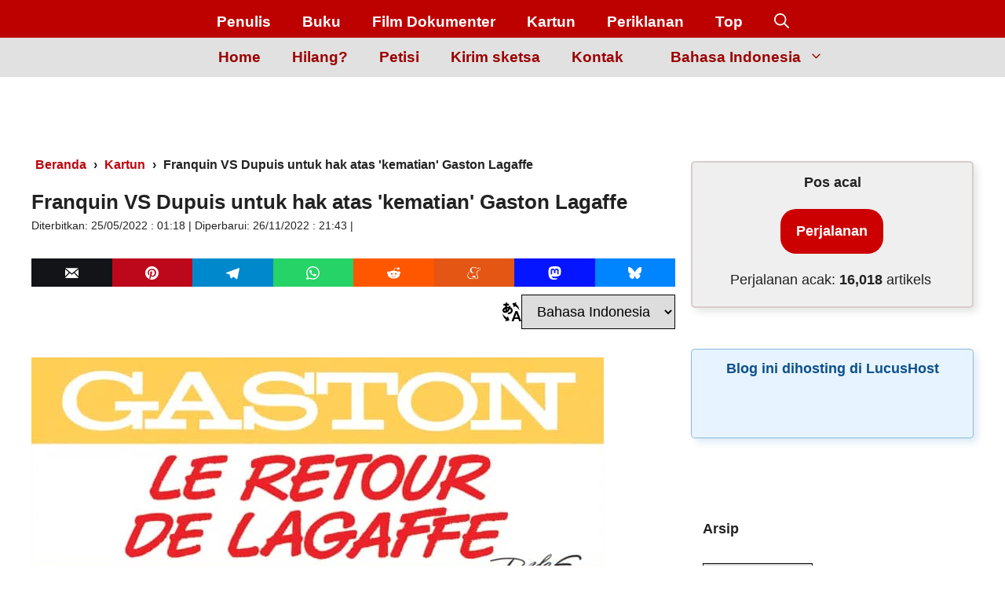

--- FILE ---
content_type: text/html; charset=UTF-8
request_url: https://jrmora.com/id/franquin-dupuis-gaston-lagaffe/
body_size: 82263
content:
<!DOCTYPE html><html lang="id-ID"><head><script data-no-optimize="1">var litespeed_docref=sessionStorage.getItem("litespeed_docref");litespeed_docref&&(Object.defineProperty(document,"referrer",{get:function(){return litespeed_docref}}),sessionStorage.removeItem("litespeed_docref"));</script> <meta charset="UTF-8"><meta name="viewport" content="width=device-width, initial-scale=1"><title>Franquin VS Dupuis untuk hak atas &#039;kematian&#039; Gaston Lagaffe » JRMora, humor grafis</title><link rel="preload" href="https://jrmora.com/wp-content/uploads/2022/05/franquin-lagaffe-delaf.jpg" as="image" imagesrcset="https://jrmora.com/wp-content/uploads/2022/05/franquin-lagaffe-delaf.jpg 729w, https://jrmora.com/wp-content/uploads/2022/05/franquin-lagaffe-delaf-616x848.jpg 616w" imagesizes="(max-width: 650px) 352px, 800px" fetchpriority="high"><style id="pmcs-44-frontend-css-estilos-css">/* Menú Secundario: Soluciona Fuente y Tamaño */
.secondary-navigation * {
    font-family: "Noto Sans", sans-serif !important;
    font-weight: 700 !important;
    font-size: 19px !important;
}

/* Botones de Compartir: Establece color blanco de iconos */
.botones-compartir-sharing svg {
    display: inline-block !important;
    width: 17px !important;
    height: 17px !important;
    color: #fff !important;
}</style><script id="pmcs-45-frontend-js-fallback-js" type="litespeed/javascript">document.addEventListener('DOMContentLiteSpeedLoaded',function(){document.querySelectorAll('a[target="_blank"]:not(.botones-compartir-sharing):not(.cmplz-link)').forEach(function(enlace){enlace.removeAttribute('target')})})</script><style id="pmcs-60-css-esconder-titulo-css">/* Esconde el texto "Leave a comment" de la parte inferior 
(se sustituye por cadena en Polylang + BQ 32 en Adinserter) 
*/
#reply-title {
    display: none;
}</style><style id="pmcs-61-css-estilo-enlace-css">/* color y grosor de texto RESPONDER en comentarios */
.reply {
    font-size: 0;
}
.comment-reply-link {
    font-size: 18px;
    font-weight: bold;
    text-decoration: underline red; /* Subrayado rojo */
    color: #800000;
}</style><style id="pmcs-62-css-redondeo-imagenes-css">/* Redondea bordes de imagenes destacadas */
.wp-show-posts-image img,
img.wp-post-image {
    border-radius: 10px;
}</style><style id="pmcs-63-css-estilo-boton-css">/* CSS BOTÓN ¡VIAJA! */
.boton-viaja {
text-decoration:none;
font-weight: 600;
font-size: 16px;
color:#ffffff !important;
padding-top:15px;
padding-bottom:15px;
padding-left:40px;
padding-right:40px;
background-color: #b40000;
border-width: 3px;
border-color: #ffffff;
border-radius: 25px;
}
.boton-viaja:hover {
color: white;
background-color:#f20202;
}</style><style id="pmcs-65-css-global-base-css">/* Categorías y colores */
.entry-meta .cat-links a {
    font-weight: bold;
    padding: 3px 5px;
    background-color: #B50000;
    border-radius: 5px;  
    color: #FFF    
}
/* Etiquetas y colores */  
.entry-meta .tags-links a {
    font-weight: bold;
    margin-right: 10px;
    padding: 3px 5px;
    background-color: #000000;
    border-radius: 5px;  
    color: #FFFF 
}
/* Espacio entre línea de categorías y etiquetas */
.cat-links {
    margin-bottom: 15px;
}
/* tamaño de categorías y etiquetas */
.entry-meta .cat-links a {
    padding: 3px 5px;
    font-size: 20px;
}
.entry-meta .tags-links a {
    padding: 3px 5px;
    font-size: 20px;
}
/* Soluciona aviso Lighthouse LOGO */
img {
object-fit: contain;
}
/* AJUSTA ANCHO completo en móvil (soluciona espacio a la derecha) */
html, body {
    overflow-x: hidden;
}
/* Estilo CSS CAJA roja (.destacados-jrmora) */
.destacados-jrmora{
padding:15px 15px 20px 15px;
border-left:8px solid #b10000;
border-top-left-radius:8px; 
border-bottom-left-radius:8px;
background:#F5F5F5;
margin-bottom:30px;
line-height:26px !important;
}
/* Fade para Lazy Load de Litespeed - PART 1 - Before Lazy Load */
img[data-lazyloaded]{
    opacity: 0;
}
/* PART 2 - Upon Lazy Load */
img.litespeed-loaded{
    -webkit-transition: opacity .5s linear 0.2s;
    -moz-transition: opacity .5s linear 0.2s;
    transition: opacity .5s linear 0.2s;
    opacity: 1;
}
/* Subrayado de enlace animado con color de fondo */
p a {
  font-weight: bold;
  color: #ba0000; /* Rojo específico solicitado */
  position: relative;
  display: inline;
  padding-left: 2px;
  padding-right: 2px;
  text-decoration: none;
  border-bottom: 2px solid #ba0000; /* Mismo color para el borde inferior */
  z-index: 0;
  transition: color 0.2s ease;
}
p a::before {
  content: '';
  position: absolute;
  left: 0;
  bottom: 0;
  width: 100%;
  height: 0%;
  background: #fdede7; /* Color de fondo crema */
  transition: height 0.25s ease-in;
  z-index: -1;
}
p a:hover {
  color: #000; /* Texto negro al hacer hover para mejor contraste */
}
p a:hover::before {
  height: 100%;
}</style><style id="pmcs-66-css-navegacion-busqueda-css">/* Centrar caja de búsqueda en menú principal */
form.search-form.navigation-search.nav-search-active {
    width:50%;
    left:50%;
    transform:translateX(-50%)
}
/* Responsive caja de búsqueda en móvil - tablet y PC */
@media (max-width: 768px) {
    /* CSS in here for mobile only */
    form.search-form.navigation-search.nav-search-active {
        width:100%;
        left:50%;
        transform:translateX(-50%)
    }
}
@media (min-width: 769px) and (max-width: 1024px) {
    /* CSS in here for tablet only */
    form.search-form.navigation-search.nav-search-active {
    width:100%;
    left:50%;
    transform:translateX(-50%)
    }

    .inside-navigation {
        align-items: flex-end !important;
        flex-direction:column-reverse;
    }
}
@media (min-width: 1025px) {
    /* CSS in here for desktop only */
    form.search-form.navigation-search.nav-search-active {
        width:40%;
        left:50%;
        transform:translateX(-50%)
    }
}
/* oculta sidebar derecho mobile, 2 bloques añadidos con AdInserter (ver BQ 4 y 5) */
@media(max-width: 768px) {
    #right-sidebar {
        display: none;
    }
}</style><style id="pmcs-67-css-contenido-post-page-css">/* Alinear iconos sociales en el footer (Aunque es footer, estos estilos son menos críticos que los del header) */
.social-navigation ul li {
    margin: 0 5px;
}
/* Estilo para caja de Autor */
.author-box {
    border: 1px solid #ccc;
    padding: 20px;
    margin-top: 30px;
    display: flex;
    align-items: center;
}
/* Estilo para la lista de relacionados */
.related-posts h2 {
    border-bottom: 2px solid #B50000;
    padding-bottom: 5px;
    margin-bottom: 20px;
}
/* Estilos para el texto del copyright */
.site-info {
    font-size: 14px;
    color: #555;
    text-align: center;
    padding: 10px 0;
}</style><style id="pmcs-68-css-global-adicional-css">/* Botón Polylang en el menú */
.menu-item-type-custom.menu-item-object-custom.menu-item-has-children {
    padding-left: 20px;
    padding-right: 20px;
    
}
/* Submenú Polylang */
.sub-menu {
    border: none;
    border-radius: 5px;
    box-shadow: 0 4px 6px rgba(0, 0, 0, 0.1);
}
/* Ajuste de ancho y posición para el selector de idioma en móvil */
@media (max-width: 768px) {
    .menu-item-type-custom.menu-item-object-custom.menu-item-has-children {
        padding-left: 0;
        padding-right: 0;
        margin-top: 0;
    }
}
/* AJUSTA MENÚ DE NAVEGACIÓN (HEADER) para tener espacio entre elementos, incluido el logo */
.inside-navigation {
    align-items: flex-end !important;
}
/* Estilo Botón de comentarios */
.comments-area input[type="submit"] {
    background-color: #B50000;
    color: #FFF;
    font-weight: bold;
    border: 0;
    padding: 10px 20px;
    border-radius: 5px;
    cursor: pointer;
    transition: background-color 0.3s ease;
}
.comments-area input[type="submit"]:hover {
    background-color: #8C0000;
}
/* CSS para alinear a la derecha HOOK switcher idiomas POLYLANG */
.div-right {
    text-align: right;
}

.div-right {
    display: flex;
    align-items: center;
    justify-content: flex-end;
    gap: 15px; /* Esto crea un espacio de 5px entre el SVG y el dropdown de idiomas */
}

.language-icon {
    width: 24px;
    height: 24px;
}</style><style id="pmcs-69-css-paginacion-global-css">/* Paginacion entradas GeneratePress */
/* Paginación GeneratePress Premium - Versión ultra optimizada */
#nav-below {
    text-align: center;
}

/* Elementos base */
.paging-navigation .nav-links a,
.paging-navigation .nav-links span {
    font-size: 20px;
    padding: 7px 10px;
    margin: 0 2px;
    display: inline-block;
    text-decoration: none;
    border-radius: 4px;
}

/* Enlaces de paginación */
.paging-navigation .nav-links .page-numbers {
    background-color: #870000;
    color: white;
    transition: 
        opacity 0.3s ease,
        transform 0.2s ease;
}

/* Efecto hover */
.paging-navigation .nav-links a.page-numbers:hover {
    opacity: 0.85;
    transform: translateY(-1px);
    outline: 1px solid transparent;
}

/* Página actual - Corregido adjoining class */
.paging-navigation .nav-links .page-numbers.current {
    background-color: red;
    color: white;
    cursor: default;
}

/* Next/Prev - Eliminado overqualifying */
.paging-navigation .nav-links .next,
.paging-navigation .nav-links .prev {
    position: relative;
}

/* Ocultar span en next */
.paging-navigation .nav-links .next span {
    display: none;
}

/* Media query */
@media (max-width: 768px) {
    .paging-navigation .nav-links a,
    .paging-navigation .nav-links span {
        padding: 5px 8px;
        font-size: 18px;
        margin: 2px;
    }
}
/* FIN Paginación GeneratePress */</style><style id="pmcs-72-css-ajuste-adsense-css">/* Mantenemos la reserva de 90px (o 280px en móvil). Esto es lo que evita que el texto del post dé un salto hacia abajo cuando Google Adsense decide mostrar el banner.*/
.tres_tamanios { display: block !important; min-height: 90px !important; height: 90px !important; overflow: hidden !important; }

@media (max-width: 799px) { .tres_tamanios { min-height: 280px !important; height: 280px !important; } }</style><style id="pmcs-73-limitar-imagenes-dentro-css">/* Limitar imágenes dentro del contenido del post para móviles */
@media (max-width: 768px) {
    .post-content img, .entry-content img {
        max-width: 100% !important; /* Asegura que no desborde el contenedor */
        width: 100% !important;
        height: auto !important;
        /* Esto debería forzar al navegador a tomar la versión más cercana */
    }
}</style><style id="pmcs-75-css-botones-compartir-css">/* CSS BOTONES COMPARTIR SIN PLUGIN - ICONOS COLOR ORIGINAL Y RESPONSIVO */
.botones-compartir-wrapper {
    margin: 10px 0;
    font-size: 0;
    display: flex;
    column-gap: 3px;
    flex-wrap: nowrap;
    justify-content: flex-start;
    align-items: center;
    width: 100%;
    overflow-x: auto;
}

.botones-compartir-wrapper span {
    font-weight: bold;
    padding-right: 10px;
    font-size: 16px;
    display: inline-block;
    vertical-align: middle;
    margin: 3px 0;
    white-space: nowrap;
}

.botones-compartir-sharing {
    font-size: 17px;
    margin: 0;
    padding: 8px 12px;
    display: inline-block;
    border-radius: 0 !important;
    border: none;
    line-height: 1;
    /* CAMBIO CLAVE: Animamos solo el color de fondo */
    transition: background-color 0.3s ease-in-out;
    /* Ayuda al navegador a optimizar la animación */
    will-change: background-color;
    flex: 1;
    min-width: fit-content;
    text-align: center;
}

/* NO AÑADIMOS NINGUNA REGLA DE TRANSFORM O PADDING EN EL HOVER */


@media only screen and (max-width: 600px) {
    .botones-compartir-sharing {
        font-size: 14px;
        padding: 6px 10px;
    }
}

.botones-compartir-sharing svg {
    position: relative;
    top: 0.10em;
    display: inline-block;
    width: 1em;
    height: 1em;
    fill: #fff;
}
/* SOLUCIÓN DE EMERGENCIA: FORZAR COLORES DE FONDO */

.botones-compartir-facebook { background-color: rgba(59, 89, 152, 1) !important; }
.botones-compartir-email { background-color: rgba(19,20,24 ,1) !important; } /* Debería verse negro */
.botones-compartir-twitter { background-color: rgba(0, 0, 0, 1) !important; }
.botones-compartir-pinterest { background-color: rgba(189, 8, 28, 1) !important; }
.botones-compartir-whatsapp { background-color: rgba(37, 211, 102, 1) !important; }
.botones-compartir-telegram { background-color: rgba(0,136,204 ,1) !important; }
.botones-compartir-reddit { background-color: rgba(255, 87, 0, 1) !important; }
.botones-compartir-meneame { background-color: rgba(227, 86, 20 ,1) !important; }
.botones-compartir-mastodon { background-color: rgba(6, 21, 255 ,1) !important; }
.botones-compartir-bluesky { background-color: rgba(0, 133, 255 ,1) !important; }

/* También asegúrate de que la imagen del icono no esté oculta */
.botones-compartir-sharing img {
    opacity: 1 !important;
    visibility: visible !important;
}

/* BOTONES COMPARTIR - AJUSTE PERFECTO PARA MÓVIL */
/* SOLUCIÓN FINAL - BOTONES EN 1 LÍNEA SIN SCROLL */
@media only screen and (max-width: 600px) {
    .botones-compartir-wrapper {
        display: flex;
        flex-wrap: nowrap;
        width: 100%;
        gap: 3px;
        justify-content: space-between;
        overflow: hidden;
    }

    .botones-compartir-wrapper span {
        display: none;
        /* Ocultamos el texto "Compartir" para ganar espacio */
    }

    .botones-compartir-sharing {
        flex: 1;
        min-width: 0;
        padding: 8px 2px;
        font-size: 0; /* Ocultamos texto para pantallas muy pequeñas */
        text-align: center;
        position: relative;
    }

    .botones-compartir-sharing svg {
        width: 20px;
        height: 20px;
        display: block;
        margin: 0 auto;
    }

    /* Mostrar tooltip con el nombre en hover */
    .botones-compartir-sharing:hover::after {
        content: attr(data-name);
        position: absolute;
        bottom: 100%;
        left: 50%;
        transform: translateX(-50%);
        background: #333;
        color: white;
        padding: 3px 8px;
        border-radius: 4px;
        font-size: 12px;
        white-space: nowrap;
    }
}</style><style id="pmcs-84-sombra-personalizada-para-el-css">/* ------------------------------------------------------------- */
/* 1. FIX CLS: Forzar dimensiones para el icono de utilidad (Resuelve el CLS de 0.058) */
/* Este fix es necesario globalmente, ya que la imagen seguía sin tamaño. */
img[src*="iconos-utilidades/ico"] {
    width: 16px !important;
    height: 16px !important;
}

/* ------------------------------------------------------------- */
/* 2. Estilo FINAL de la Tabla de Contenidos (Estética, Altura Automática y Espaciado) */
/* Este es el estilo que deseas para tu tabla, sin altura fija. */
.toc-sombra-suave {
    /* Filo (Borde) de 1px gris */
    border: 1px solid #e0e0e0;
    
    /* Bordes redondeados a 10px */
    border-radius: 10px;
    
    /* Sombra suave */
    box-shadow: 0 4px 6px -1px rgba(0, 0, 0, 0.05),
                0 2px 4px -2px rgba(0, 0, 0, 0.05);
    
    /* Estilos básicos de la caja */
    padding: 20px;     
    background-color: #ffffff;
    
    /* Espaciado */
    margin-bottom: 30px; 
    
    /* Altura automática (se elimina el feo hueco blanco) */
}

/* IMPORTANTE: Se ha eliminado el FIX específico para #post-118336. */


/* Reducción del tamaño del texto de la Tabla de Contenidos SOLO en Móvil */
/* Se aplica a pantallas de 768px o menos */
@media only screen and (max-width: 768px) {
    /* Apuntamos a la caja de la tabla */
    .toc-sombra-suave {
        /* Opcional: Reducir un poco el padding si es necesario */
        padding: 15px; 
    }
    
    /* Apuntamos a los elementos de lista dentro de la caja */
    .toc-sombra-suave li {
        font-size: 0.9em; /* Reduce el tamaño de la fuente un 10% (puedes ajustarlo) */
        line-height: 1.5; /* Ajusta la altura de línea si es necesario */
    }
    
    /* Si tienes títulos de nivel superior (ul o ol) dentro de la lista, puedes ajustarlos */
    .toc-sombra-suave ul,
    .toc-sombra-suave ol {
        margin-left: 10px; /* Reducimos el espacio de indentación a la izquierda */
    }
}</style><style id="pmcs-86-anclamos-el-menu-secundario-css">/* Anclamos el menú secundario y el principal para que no bailen */
.site-header { min-height: 80px !important; }

.secondary-navigation { min-height: 40px !important; }

.site-logo img, .header-image { width: 180px !important; height: auto !important; }</style><style id="pmcs-88-bloquear-altura-del-header-css">/* Bloquear altura del header para evitar CLS del logo */
.inside-navigation.grid-container {
    min-height: 48px !important;
}

/* Opcional: Asegurar que la imagen del logo mantenga su espacio */
.gb-media-4adcf7ab {
    aspect-ratio: 69 / 48;
    width: 69px !important;
    height: auto;
}</style><style id="pmcs-88-reserva-de-espacio-para-css">/* Reserva de espacio para el listado de posts populares en móvil */
@media (max-width: 768px) {
    /* Ajusta esta clase según la que use el plugin en tu tema */
    .wpp-list, 
    .popular-posts-sr { 
        min-height: 800px; /* Una altura aproximada de lo que suele medir tu lista de 10 posts */
        display: block;
    }
}</style><style id="pmcs-89-eserva-de-espacio-para-css">/* Reserva de espacio para el widget de Elfsight en la página de Viñetas */
.elfsight-app-4d187b54-6b0d-4d24-a4c7-ee11cb628880 {
    min-height: 1200px; /* Altura estimada para el primer bloque de viñetas en escritorio */
    display: block;
    clear: both;
}

/* Ajuste para móvil: el feed suele ser más largo al ponerse en una sola columna */
@media (max-width: 768px) {
    .elfsight-app-4d187b54-6b0d-4d24-a4c7-ee11cb628880 {
        min-height: 1800px; 
    }
}

/* Ocultar el aviso de "Free Widget" que a veces baila al cargar */
.elfsight-app-4d187b54-6b0d-4d24-a4c7-ee11cb628880 a[href*="elfsight.com"] {
    display: none !important;
}</style><style id="pmcs-90-reservar-espacio-para-el-css">/* 1. Reservar espacio para el contenedor de suscripción en el sidebar de About */
.gb-container-067c6208 {
    min-height: 165px; /* Altura aproximada de ese bloque */
    display: block;
    contain: layout;
}

/* 2. Asegurar que el icono no cause saltos dentro del botón */
.gb-container-067c6208 img[alt="Suscripción por email"] {
    width: 18px !important;
    height: 18px !important;
    aspect-ratio: 1 / 1;
}

/* 3. Evitar que el spacer de abajo también colabore en el movimiento */
.gb-container-067c6208 + .wp-block-spacer {
    height: 25px !important;
}</style><style id="pmcs-92-arregla-cls-imagen-en-css">.entry-content img.wp-image-163574 {
    aspect-ratio: 150 / 183;
    height: auto;
}</style><style id="pmcs-94-prueba-de-diagnostico-fijar-css">/* ============================================================
   SOLUCIÓN CLS PARA IDIOMAS RTL (HEBREO/ÁRABE)
   Fija la estructura para evitar el salto del 100% al 75%
   ============================================================ */

html[dir="rtl"] .site-content {
    display: flex !important;
    flex-direction: row-reverse !important; /* Mantiene el flujo de derecha a izquierda */
    flex-wrap: nowrap !important;
    gap: 40px !important; /* Espacio de separación entre contenido y sidebar */
}

html[dir="rtl"] #primary {
    width: 72% !important; /* 72% + 25% + gap ≈ 100% */
    flex: 0 0 72% !important;
    margin: 0 !important;
}

html[dir="rtl"] #right-sidebar {
    width: 25% !important;
    flex: 0 0 25% !important;
    margin: 0 !important;
    order: -1 !important; /* Fuerza al sidebar a posicionarse correctamente en el flex */
}

/* 1. Estabilizar el índice de contenidos (TOC) */
html[dir="rtl"] .simpletoc-list {
    min-height: 80px; 
    list-style: none !important;
    padding: 0 !important;
    margin-top: 10px !important;
}

/* 2. Ajuste de título del TOC */
html[dir="rtl"] .simpletoc-title {
    margin-bottom: 5px !important;
}

/* 3. Ajuste para móviles (Pantallas pequeñas) */
@media (max-width: 768px) {
    html[dir="rtl"] .site-content {
        display: block !important;
        gap: 0 !important;
    }
    html[dir="rtl"] #primary, 
    html[dir="rtl"] #right-sidebar {
        width: 100% !important;
        flex: 0 0 100% !important;
    }
}</style><style id="pmcs-95-estabilizacion-pagina-de-css">/* DISEÑO DEL FORMULARIO SIN SALTOS */
.formulario-estabilizado {
    background-color: rgba(255, 249, 186, 0.4);
    border: 1px solid #fcee80;
    padding: 25px 30px;
    border-radius: 5px;
    box-shadow: 5px 3px 10px rgba(139, 140, 75, 0.4);
    box-sizing: border-box;
    display: block !important;
}

/* Reserva de espacio CRÍTICA */
@media (max-width: 768px) {
    .formulario-estabilizado {
        min-height: 850px !important; /* Altura para móvil */
    }
}

@media (min-width: 769px) {
    .formulario-estabilizado {
        min-height: 500px !important; /* Altura para escritorio */
    }
}</style><style id="pmcs-96-estabilizacion-de-cls-para-css">/* Estabilización de CLS para el widget de Viñetas */
.elfsight-app-4d187b54-6b0d-4d24-a4c7-ee11cb628880 {
    display: block !important;
    /* Reservamos una altura mínima para que el texto de abajo no salte */
    min-height: 600px; 
}

/* Ajuste para móvil: el widget suele estirarse más */
@media (max-width: 768px) {
    .elfsight-app-4d187b54-6b0d-4d24-a4c7-ee11cb628880 {
        min-height: 1000px;
    }
}</style><link rel='preconnect' href='https://jrmora.com' crossorigin><link rel='preconnect' href='https://i.quic.cloud' crossorigin><link rel="alternate" href="https://jrmora.com/en/franquin-vs-dupuis-for-gaston-lagaffes-right-to-death/" hreflang="en" /><link rel="alternate" href="https://jrmora.com/fr/franquin-vs-dupuis-pour-le-droit-a-la-mort-de-gaston-lagaffe/" hreflang="fr" /><link rel="alternate" href="https://jrmora.com/de/franquin-vs-dupuis-gaston-lagaffes-recht-auf-tod/" hreflang="de" /><link rel="alternate" href="https://jrmora.com/franquin-vs-dupuis-derecho-muerte-gaston-lagaffe/" hreflang="es" /><link rel="alternate" href="https://jrmora.com/pt/franquin-vs-dupuis-direito-gaston-lagaffe-morte/" hreflang="pt" /><link rel="alternate" href="https://jrmora.com/it/franquin-vs-dupuis-diritto-morte-gaston-lagaffe/" hreflang="it" /><link rel="alternate" href="https://jrmora.com/tr/franquin-gaston-lagaffenin-hakki-dupuise-karsi/" hreflang="tr" /><link rel="alternate" href="https://jrmora.com/ru/%d1%84%d1%80%d0%b0%d0%bd%d0%ba%d0%b5%d0%bd-vs-%d0%b4%d1%8e%d0%bf%d1%8e%d0%b8-%d0%b7%d0%b0-%d0%bf%d1%80%d0%b0%d0%b2%d0%be-%d0%b3%d0%b0%d1%81%d1%82%d0%be%d0%bd%d0%b0-%d0%bb%d0%b0%d0%b3%d0%b0%d1%84%d1%84/" hreflang="ru" /><link rel="alternate" href="https://jrmora.com/zh/franquin-vs-dupuis%e4%b8%bagaston-lagaffe%e7%9a%84-%e6%ad%bb%e4%ba%a1-%e6%9d%83%e5%88%a9%e8%be%a9%e6%8a%a4%e3%80%82/" hreflang="zh" /><link rel="alternate" href="https://jrmora.com/id/franquin-dupuis-gaston-lagaffe/" hreflang="id" /><link rel="alternate" href="https://jrmora.com/ja/franquin-vs-dupuis%e3%80%81gaston-lagaffe%e3%81%ae%e3%80%8c%e6%ad%bb%e3%80%8d%e3%81%ab%e5%af%be%e3%81%99%e3%82%8b%e6%a8%a9%e5%88%a9%e3%81%ae%e3%81%9f%e3%82%81%e3%81%ab%e3%80%82/" hreflang="ja" /><link rel="alternate" href="https://jrmora.com/ko/%ea%b0%80%ec%8a%a4%ed%86%b5-%eb%9d%bc%ea%b0%80%ed%8e%98%ec%9d%98-%ec%a3%bd%ec%9d%8c%ec%97%90-%eb%8c%80%ed%95%9c-%ea%b6%8c%eb%a6%ac%eb%a5%bc-%eb%91%90%ea%b3%a0-%ed%94%84%eb%9e%91%ec%ba%a5-%eb%8c%80/" hreflang="ko" /> <script type="litespeed/javascript">(function(){const today=new Date(),post_id=110627,storage=localStorage.getItem('wpp_views'),currDate=today.getFullYear()+'-'+(today.getMonth()+1)+'-'+today.getDate(),defaults={date:currDate,viewed:[post_id]};let data=null;if(storage){data=JSON.parse(storage);const storedDate=data.date;if(currDate==storedDate){if(!data.viewed.includes(post_id)){data.viewed.push(post_id)}else{window.wpp_do_request=!1}}else{data=defaults}}else{data=defaults}
localStorage.setItem('wpp_views',JSON.stringify(data))})()</script><meta name="robots" content="max-snippet:-1,max-image-preview:large,max-video-preview:-1" /><link rel="canonical" href="https://jrmora.com/id/franquin-dupuis-gaston-lagaffe/" /><meta name="description" content="Movidas por derechos de autor ha habido siempre, pero este caso es especial. Se pelea por el deseo de un autor a que su personaje muera con él." /><meta property="og:type" content="article" /><meta property="og:locale" content="id_ID" /><meta property="og:site_name" content="JRMora, humor grafis" /><meta property="og:title" content="Franquin VS Dupuis untuk hak atas &#039;kematian&#039; Gaston Lagaffe" /><meta property="og:description" content="Movidas por derechos de autor ha habido siempre, pero este caso es especial. Se pelea por el deseo de un autor a que su personaje muera con él." /><meta property="og:url" content="https://jrmora.com/id/franquin-dupuis-gaston-lagaffe/" /><meta property="og:image" content="https://jrmora.com/wp-content/uploads/2022/05/gaston-destacada.jpg" /><meta property="og:image:width" content="500" /><meta property="og:image:height" content="326" /><meta property="og:image:alt" content="Franquin VS Dupuis untuk hak atas &#039;kematian&#039; Gaston Lagaffe" /><meta property="article:published_time" content="2022-05-24T23:18:42+00:00" /><meta property="article:modified_time" content="2022-11-26T20:43:41+00:00" /><meta name="twitter:card" content="summary_large_image" /><meta name="twitter:site" content="@JRMora" /><meta name="twitter:creator" content="@JRMora" /><meta name="twitter:title" content="Franquin VS Dupuis untuk hak atas &#039;kematian&#039; Gaston Lagaffe" /><meta name="twitter:description" content="Movidas por derechos de autor ha habido siempre, pero este caso es especial. Se pelea por el deseo de un autor a que su personaje muera con él." /><meta name="twitter:image" content="https://jrmora.com/wp-content/uploads/2022/05/gaston-destacada.jpg" /><meta name="twitter:image:alt" content="Franquin VS Dupuis untuk hak atas &#039;kematian&#039; Gaston Lagaffe" /> <script type="application/ld+json">{"@context":"https://schema.org","@graph":[{"@type":"WebSite","@id":"https://jrmora.com/id/#/schema/WebSite","url":"https://jrmora.com/id/","name":"JRMora, humor grafis","description":"Kartun berita terkini.","inLanguage":"id","potentialAction":{"@type":"SearchAction","target":{"@type":"EntryPoint","urlTemplate":"https://jrmora.com/id/search/{search_term_string}/"},"query-input":"required name=search_term_string"},"publisher":{"@type":"Organization","@id":"https://jrmora.com/id/#/schema/Organization","name":"JRMora, humor grafis","url":"https://jrmora.com/id/","logo":{"@type":"ImageObject","url":"https://jrmora.com/wp-content/uploads/2020/12/cropped-lapiz-ico.png","contentUrl":"https://jrmora.com/wp-content/uploads/2020/12/cropped-lapiz-ico.png","width":512,"height":512,"contentSize":"4898"}}},{"@type":"WebPage","@id":"https://jrmora.com/id/franquin-dupuis-gaston-lagaffe/","url":"https://jrmora.com/id/franquin-dupuis-gaston-lagaffe/","name":"Franquin VS Dupuis untuk hak atas 'kematian' Gaston Lagaffe » JRMora, humor grafis","description":"Movidas por derechos de autor ha habido siempre, pero este caso es especial. Se pelea por el deseo de un autor a que su personaje muera con él.","inLanguage":"id","isPartOf":{"@id":"https://jrmora.com/id/#/schema/WebSite"},"breadcrumb":{"@type":"BreadcrumbList","@id":"https://jrmora.com/id/#/schema/BreadcrumbList","itemListElement":[{"@type":"ListItem","position":1,"item":"https://jrmora.com/id/","name":"JRMora, humor grafis"},{"@type":"ListItem","position":2,"item":"https://jrmora.com/id/category/kartun/","name":"Kartun"},{"@type":"ListItem","position":3,"name":"Franquin VS Dupuis untuk hak atas 'kematian' Gaston Lagaffe"}]},"potentialAction":{"@type":"ReadAction","target":"https://jrmora.com/id/franquin-dupuis-gaston-lagaffe/"},"datePublished":"2022-05-24T23:18:42+00:00","dateModified":"2022-11-26T20:43:41+00:00","author":{"@type":"Person","@id":"https://jrmora.com/id/#/schema/Person/a51a5bf6c7a2564728eb53c2de7f7e2c","name":"JRMora","sameAs":"https://twitter.com/JRMora"}}]}</script> <link rel="preload" href="https://jrmora.com/wp-content/uploads/2022/05/franquin-lagaffe-delaf.jpg" as="image" fetchpriority="high"><link rel="alternate" type="application/rss+xml" title="JRMora, humor grafis &raquo; Feed" href="https://jrmora.com/id/feed/" /><link rel="alternate" type="application/rss+xml" title="JRMora, humor grafis &raquo; Umpan Komentar" href="https://jrmora.com/id/comments/feed/" /> <script id="wpp-js" type="litespeed/javascript" data-src="https://jrmora.com/wp-content/plugins/wordpress-popular-posts/assets/js/wpp.min.js?ver=7.3.6" data-sampling="0" data-sampling-rate="75" data-api-url="https://jrmora.com/wp-json/wordpress-popular-posts" data-post-id="110627" data-token="ca08d24e8b" data-lang="id" data-debug="0"></script> <link rel="alternate" title="oEmbed (JSON)" type="application/json+oembed" href="https://jrmora.com/wp-json/oembed/1.0/embed?url=https%3A%2F%2Fjrmora.com%2Fid%2Ffranquin-dupuis-gaston-lagaffe%2F&#038;lang=id" /><link rel="alternate" title="oEmbed (XML)" type="text/xml+oembed" href="https://jrmora.com/wp-json/oembed/1.0/embed?url=https%3A%2F%2Fjrmora.com%2Fid%2Ffranquin-dupuis-gaston-lagaffe%2F&#038;format=xml&#038;lang=id" /><style id='wp-img-auto-sizes-contain-inline-css'>img:is([sizes=auto i],[sizes^="auto," i]){contain-intrinsic-size:3000px 1500px}
/*# sourceURL=wp-img-auto-sizes-contain-inline-css */</style><style id="litespeed-ccss">body,figure,h1,h3,html,li,ol,p,textarea,ul{margin:0;padding:0;border:0}html{font-family:sans-serif;-webkit-text-size-adjust:100%;-ms-text-size-adjust:100%;-webkit-font-smoothing:antialiased;-moz-osx-font-smoothing:grayscale}main{display:block}html{box-sizing:border-box}*,::after,::before{box-sizing:inherit}button,input,select,textarea{font-family:inherit;font-size:100%;margin:0}[type=search]{-webkit-appearance:textfield;outline-offset:-2px}[type=search]::-webkit-search-decoration{-webkit-appearance:none}::-moz-focus-inner{border-style:none;padding:0}:-moz-focusring{outline:1px dotted ButtonText}body,button,input,select,textarea{font-family:-apple-system,system-ui,BlinkMacSystemFont,"Segoe UI",Helvetica,Arial,sans-serif,"Apple Color Emoji","Segoe UI Emoji","Segoe UI Symbol";font-weight:400;text-transform:none;font-size:17px;line-height:1.5}p{margin-bottom:1.5em}h1,h3{font-family:inherit;font-size:100%;font-style:inherit;font-weight:inherit}h1{font-size:42px;margin-bottom:20px;line-height:1.2em;font-weight:400;text-transform:none}h3{font-size:29px;margin-bottom:20px;line-height:1.2em;font-weight:400;text-transform:none}ol,ul{margin:0 0 1.5em 3em}ul{list-style:disc}ol{list-style:decimal}li>ul{margin-bottom:0;margin-left:1.5em}strong{font-weight:700}figure{margin:0}img{height:auto;max-width:100%}button,input[type=submit]{background:#55555e;color:#fff;border:1px solid #fff0;-webkit-appearance:button;padding:10px 20px}input[type=email],input[type=search],input[type=text],select,textarea{border:1px solid;border-radius:0;padding:10px 15px;max-width:100%}textarea{width:100%}a{text-decoration:none}.screen-reader-text{border:0;clip:rect(1px,1px,1px,1px);clip-path:inset(50%);height:1px;margin:-1px;overflow:hidden;padding:0;position:absolute!important;width:1px;word-wrap:normal!important}.main-navigation{z-index:100;padding:0;clear:both;display:block}.main-navigation a{display:block;text-decoration:none;font-weight:400;text-transform:none;font-size:15px}.main-navigation ul{list-style:none;margin:0;padding-left:0}.main-navigation .main-nav ul li a{padding-left:20px;padding-right:20px;line-height:60px}.inside-navigation{position:relative}.main-navigation .inside-navigation{display:flex;align-items:center;flex-wrap:wrap;justify-content:space-between}.main-navigation .main-nav>ul{display:flex;flex-wrap:wrap;align-items:center}.main-navigation li{position:relative}.main-navigation .menu-bar-items{display:flex;align-items:center;font-size:15px}.main-navigation .menu-bar-items a{color:inherit}.main-navigation .menu-bar-item{position:relative}.main-navigation .menu-bar-item>a{padding-left:20px;padding-right:20px;line-height:60px}.nav-align-center .inside-navigation{justify-content:center}.nav-align-center .main-nav>ul{justify-content:center}.menu-item-has-children .dropdown-menu-toggle{display:inline-block;height:100%;clear:both;padding-right:20px;padding-left:10px}.site-header{position:relative}.inside-header{padding:20px 40px}.inside-header{display:flex;align-items:center}.entry-content:not(:first-child){margin-top:2em}.entry-header,.site-content{word-wrap:break-word}.entry-title{margin-bottom:0}.sidebar .widget :last-child{margin-bottom:0}.site-content{display:flex}.grid-container{margin-left:auto;margin-right:auto;max-width:1200px}.site-main>*{margin-bottom:20px}.separate-containers .inside-article{padding:40px}.separate-containers .site-main{margin:20px}.separate-containers.right-sidebar .site-main{margin-left:0}.separate-containers .inside-right-sidebar{margin-top:20px;margin-bottom:20px}.gp-icon{display:inline-flex;align-self:center}.gp-icon svg{height:1em;width:1em;top:.125em;position:relative;fill:currentColor}.icon-menu-bars svg:nth-child(2),.icon-search svg:nth-child(2){display:none}.container.grid-container{width:auto}.menu-toggle{display:none}.menu-toggle{padding:0 20px;line-height:60px;margin:0;font-weight:400;text-transform:none;font-size:15px}.menu-toggle .mobile-menu{padding-left:3px}.menu-toggle .gp-icon+.mobile-menu{padding-left:9px}button.menu-toggle{background-color:#fff0;flex-grow:1;border:0;text-align:center}.has-menu-bar-items button.menu-toggle{flex-grow:0}@media (max-width:768px){.inside-header{flex-direction:column;text-align:center}.site-content{flex-direction:column}.container .site-content .content-area{width:auto}.is-right-sidebar.sidebar{width:auto;order:initial}#main{margin-left:0;margin-right:0}body:not(.no-sidebar) #main{margin-bottom:0}}@media (min-width:769px) and (max-width:1024px){.hide-on-tablet{display:none!important}}@media (min-width:1025px){.hide-on-desktop{display:none!important}}body{background-color:var(--base-3);color:var(--contrast)}a{color:#ba0000}:root{--contrast:#222;--contrast-2:#575760;--contrast-3:#b2b2be;--base:#f0f0f0;--base-2:#f7f8f9;--base-3:#fff;--accent:#1e73be}.gp-modal:not(.gp-modal--open):not(.gp-modal--transition){display:none}.gp-modal__overlay{display:none;display:flex;position:fixed;top:0;left:0;right:0;bottom:0;background:rgb(0 0 0 / .2);justify-content:center;align-items:center;z-index:10000;backdrop-filter:blur(3px);opacity:0}.gp-modal__container{max-width:100%;max-height:100vh;transform:scale(.9);padding:0 10px}.search-modal-fields{display:flex}.gp-search-modal .gp-modal__overlay{align-items:flex-start;padding-top:25vh;background:var(--gp-search-modal-overlay-bg-color)}.search-modal-form{width:500px;max-width:100%;background-color:var(--gp-search-modal-bg-color);color:var(--gp-search-modal-text-color)}.search-modal-form .search-field{width:100%;height:60px;background-color:#fff0;border:0;appearance:none;color:currentColor}.search-modal-fields button{background-color:#fff0;border:0;color:currentColor;width:60px}body,button,input,select,textarea{font-family:Noto Sans,sans-serif;font-size:18px}body{line-height:1.5}p{margin-bottom:1.5em}.main-navigation a,.main-navigation .menu-toggle,.main-navigation .menu-bar-items{font-family:Noto Sans,sans-serif;font-weight:700;font-size:19px}h1.entry-title{font-family:Noto Sans,sans-serif;font-weight:700;font-size:26px}button:not(.menu-toggle),input[type="submit"]{font-family:Noto Sans,sans-serif;font-weight:700;font-size:15px;letter-spacing:1.37px;line-height:1.5}.site-header{background-color:var(--base-3)}.main-navigation{background-color:#bd0000}.main-navigation .main-nav ul li a,.main-navigation .menu-toggle,.main-navigation .menu-bar-items{color:var(--base-3)}.separate-containers .inside-article{background-color:var(--base-3)}:root{--gp-search-modal-bg-color:var(--base-3);--gp-search-modal-text-color:var(--contrast);--gp-search-modal-overlay-bg-color:rgba(0,0,0,.2)}.nav-above-header .main-navigation .inside-navigation.grid-container{padding:0 20px 0 20px}.separate-containers .inside-article{padding:0}.main-navigation .main-nav ul li a,.menu-toggle,.main-navigation .menu-bar-item>a{line-height:41px}@media (max-width:768px){.separate-containers .inside-article{padding:0 30px 30px 30px}.inside-header{padding-right:30px;padding-left:30px}}@media (max-width:768px){.main-navigation .main-nav ul li a,.main-navigation .menu-toggle,.main-navigation .menu-bar-item>a{line-height:44px}}@media (min-width:769px) and (max-width:1024px){.inside-navigation{align-items:flex-end!important;flex-direction:column-reverse}}@media (max-width:768px){#right-sidebar{display:none}}img{object-fit:contain}.div-right{text-align:right}html,body{overflow-x:hidden}p a{font-weight:700;background-image:-webkit-gradient(linear,left top,left bottom,from(#fdede7),to(#fdede7));background-image:linear-gradient(to bottom,#fdede7 0%,#fdede7 100%);background-repeat:no-repeat;background-size:100% 0%;background-position:0 111%;padding-left:2px;padding-right:2px;border-bottom:2px solid #ec4911}.botones-compartir-wrapper{margin:10px 0;font-size:0;display:flex;column-gap:5px;flex-wrap:nowrap;justify-content:flex-start;align-items:center;width:100%;overflow-x:auto}.botones-compartir-sharing{font-size:17px;margin:0;padding:8px 12px;display:inline-block;border-radius:0!important;border:none;line-height:1;flex:1;min-width:fit-content;text-align:center}@media only screen and (max-width:600px){.botones-compartir-sharing{font-size:14px;padding:6px 10px}}.botones-compartir-sharing svg{position:relative;top:.1em;display:inline-block;width:1em;height:1em;fill:#fff}.botones-compartir-sharing:first-of-type,.botones-compartir-sharing:last-of-type{border-radius:0!important}.botones-compartir-email{background-color:rgb(19 20 24)}.botones-compartir-pinterest{background-color:rgb(189 8 28)}.botones-compartir-whatsapp{background-color:rgb(37 211 102)}.botones-compartir-telegram{background-color:rgb(0 136 204)}.botones-compartir-reddit{background-color:rgb(255 87 0)}.botones-compartir-meneame{background-color:rgb(227 86 20)}.botones-compartir-mastodon{background-color:rgb(6 21 255)}.botones-compartir-bluesky{background-color:rgb(0 133 255)}.botones-compartir-meneame,.botones-compartir-mastodon,.botones-compartir-bluesky{fill:#fff!important}.secondary-navigation{z-index:99;padding:0}.secondary-navigation .inside-navigation{display:flex;align-items:center;flex-wrap:wrap;justify-content:space-between}.secondary-navigation ul{list-style:none;margin:0;padding-left:0}.secondary-navigation li{position:relative}.secondary-navigation a{display:block;text-decoration:none}.secondary-navigation ul ul{display:block;box-shadow:0 1px 1px rgb(0 0 0 / .1);float:left;position:absolute;left:-99999px;opacity:0;z-index:99999;width:200px;text-align:left;top:auto;height:0;overflow:hidden}.secondary-navigation ul ul li{width:100%}.secondary-navigation ul ul li a{line-height:normal;font-size:90%}.secondary-navigation .main-nav>ul{display:flex;flex-wrap:wrap}.secondary-navigation .main-nav ul ul li a{line-height:normal;font-size:12px;padding-left:20px;padding-right:20px;padding-top:10px;padding-bottom:10px}.secondary-navigation .main-nav ul li.menu-item-has-children>a{padding-right:0;position:relative}.secondary-navigation .main-nav ul li a{font-family:inherit;font-weight:400;text-transform:none;font-size:13px;padding-left:20px;padding-right:20px;line-height:40px}.secondary-navigation .menu-toggle{font-family:inherit;font-weight:400;text-transform:none;font-size:13px;padding-left:20px;padding-right:20px;line-height:40px;margin:0}.secondary-navigation .menu-item-has-children .dropdown-menu-toggle{padding-right:20px}.secondary-nav-aligned-center .secondary-navigation .inside-navigation{justify-content:center}.secondary-nav-aligned-center .secondary-navigation .main-nav>ul{justify-content:center}.dropdown-click .secondary-navigation ul ul{visibility:hidden;float:none}@media (max-width:768px){.secondary-navigation .menu-toggle{display:block}.secondary-navigation ul,.secondary-navigation:not(.toggled) .main-nav>ul{display:none}}.main-navigation .menu-toggle{flex-grow:1;width:auto}body,figure,h1,h3,html,li,ol,p,textarea,ul{margin:0;padding:0;border:0}html{font-family:sans-serif;-webkit-text-size-adjust:100%;-ms-text-size-adjust:100%;-webkit-font-smoothing:antialiased;-moz-osx-font-smoothing:grayscale}main{display:block}html{box-sizing:border-box}*,::after,::before{box-sizing:inherit}button,input,select,textarea{font-family:inherit;font-size:100%;margin:0}[type=search]{-webkit-appearance:textfield;outline-offset:-2px}[type=search]::-webkit-search-decoration{-webkit-appearance:none}::-moz-focus-inner{border-style:none;padding:0}:-moz-focusring{outline:1px dotted ButtonText}body,button,input,select,textarea{font-family:-apple-system,system-ui,BlinkMacSystemFont,"Segoe UI",Helvetica,Arial,sans-serif,"Apple Color Emoji","Segoe UI Emoji","Segoe UI Symbol";font-weight:400;text-transform:none;font-size:17px;line-height:1.5}p{margin-bottom:1.5em}h1,h3{font-family:inherit;font-size:100%;font-style:inherit;font-weight:inherit}h1{font-size:42px;margin-bottom:20px;line-height:1.2em;font-weight:400;text-transform:none}h3{font-size:29px;margin-bottom:20px;line-height:1.2em;font-weight:400;text-transform:none}ol,ul{margin:0 0 1.5em 3em}ul{list-style:disc}ol{list-style:decimal}li>ul{margin-bottom:0;margin-left:1.5em}strong{font-weight:700}figure{margin:0}img{height:auto;max-width:100%}button,input[type=submit]{background:#55555e;color:#fff;border:1px solid #fff0;-webkit-appearance:button;padding:10px 20px}input[type=email],input[type=search],input[type=text],select,textarea{border:1px solid;border-radius:0;padding:10px 15px;max-width:100%}textarea{width:100%}a{text-decoration:none}.screen-reader-text{border:0;clip:rect(1px,1px,1px,1px);clip-path:inset(50%);height:1px;margin:-1px;overflow:hidden;padding:0;position:absolute!important;width:1px;word-wrap:normal!important}.main-navigation{z-index:100;padding:0;clear:both;display:block}.main-navigation a{display:block;text-decoration:none;font-weight:400;text-transform:none;font-size:15px}.main-navigation ul{list-style:none;margin:0;padding-left:0}.main-navigation .main-nav ul li a{padding-left:20px;padding-right:20px;line-height:60px}.inside-navigation{position:relative}.main-navigation .inside-navigation{display:flex;align-items:center;flex-wrap:wrap;justify-content:space-between}.main-navigation .main-nav>ul{display:flex;flex-wrap:wrap;align-items:center}.main-navigation li{position:relative}.main-navigation .menu-bar-items{display:flex;align-items:center;font-size:15px}.main-navigation .menu-bar-items a{color:inherit}.main-navigation .menu-bar-item{position:relative}.main-navigation .menu-bar-item>a{padding-left:20px;padding-right:20px;line-height:60px}.nav-align-center .inside-navigation{justify-content:center}.nav-align-center .main-nav>ul{justify-content:center}.menu-item-has-children .dropdown-menu-toggle{display:inline-block;height:100%;clear:both;padding-right:20px;padding-left:10px}.site-header{position:relative}.inside-header{padding:20px 40px}.inside-header{display:flex;align-items:center}.entry-content:not(:first-child){margin-top:2em}.entry-header,.site-content{word-wrap:break-word}.entry-title{margin-bottom:0}.sidebar .widget :last-child{margin-bottom:0}.site-content{display:flex}.grid-container{margin-left:auto;margin-right:auto;max-width:1200px}.site-main>*{margin-bottom:20px}.separate-containers .inside-article{padding:40px}.separate-containers .site-main{margin:20px}.separate-containers.right-sidebar .site-main{margin-left:0}.separate-containers .inside-right-sidebar{margin-top:20px;margin-bottom:20px}.gp-icon{display:inline-flex;align-self:center}.gp-icon svg{height:1em;width:1em;top:.125em;position:relative;fill:currentColor}.icon-menu-bars svg:nth-child(2),.icon-search svg:nth-child(2){display:none}.container.grid-container{width:auto}.menu-toggle{display:none}.menu-toggle{padding:0 20px;line-height:60px;margin:0;font-weight:400;text-transform:none;font-size:15px}.menu-toggle .mobile-menu{padding-left:3px}.menu-toggle .gp-icon+.mobile-menu{padding-left:9px}button.menu-toggle{background-color:#fff0;flex-grow:1;border:0;text-align:center}.has-menu-bar-items button.menu-toggle{flex-grow:0}@media (max-width:768px){.inside-header{flex-direction:column;text-align:center}.site-content{flex-direction:column}.container .site-content .content-area{width:auto}.is-right-sidebar.sidebar{width:auto;order:initial}#main{margin-left:0;margin-right:0}body:not(.no-sidebar) #main{margin-bottom:0}}@media (min-width:769px) and (max-width:1024px){.hide-on-tablet{display:none!important}}@media (min-width:1025px){.hide-on-desktop{display:none!important}}body{background-color:var(--base-3);color:var(--contrast)}a{color:#ba0000}:root{--contrast:#222;--contrast-2:#575760;--contrast-3:#b2b2be;--base:#f0f0f0;--base-2:#f7f8f9;--base-3:#fff;--accent:#1e73be}.gp-modal:not(.gp-modal--open):not(.gp-modal--transition){display:none}.gp-modal__overlay{display:none;display:flex;position:fixed;top:0;left:0;right:0;bottom:0;background:rgb(0 0 0 / .2);justify-content:center;align-items:center;z-index:10000;backdrop-filter:blur(3px);opacity:0}.gp-modal__container{max-width:100%;max-height:100vh;transform:scale(.9);padding:0 10px}.search-modal-fields{display:flex}.gp-search-modal .gp-modal__overlay{align-items:flex-start;padding-top:25vh;background:var(--gp-search-modal-overlay-bg-color)}.search-modal-form{width:500px;max-width:100%;background-color:var(--gp-search-modal-bg-color);color:var(--gp-search-modal-text-color)}.search-modal-form .search-field{width:100%;height:60px;background-color:#fff0;border:0;appearance:none;color:currentColor}.search-modal-fields button{background-color:#fff0;border:0;color:currentColor;width:60px}body,button,input,select,textarea{font-family:Noto Sans,sans-serif;font-size:18px}body{line-height:1.5}p{margin-bottom:1.5em}.main-navigation a,.main-navigation .menu-toggle,.main-navigation .menu-bar-items{font-family:Noto Sans,sans-serif;font-weight:700;font-size:19px}h1.entry-title{font-family:Noto Sans,sans-serif;font-weight:700;font-size:26px}button:not(.menu-toggle),input[type="submit"]{font-family:Noto Sans,sans-serif;font-weight:700;font-size:15px;letter-spacing:1.37px;line-height:1.5}.site-header{background-color:var(--base-3)}.main-navigation{background-color:#bd0000}.main-navigation .main-nav ul li a,.main-navigation .menu-toggle,.main-navigation .menu-bar-items{color:var(--base-3)}.separate-containers .inside-article{background-color:var(--base-3)}:root{--gp-search-modal-bg-color:var(--base-3);--gp-search-modal-text-color:var(--contrast);--gp-search-modal-overlay-bg-color:rgba(0,0,0,.2)}.nav-above-header .main-navigation .inside-navigation.grid-container{padding:0 20px 0 20px}.separate-containers .inside-article{padding:0}.main-navigation .main-nav ul li a,.menu-toggle,.main-navigation .menu-bar-item>a{line-height:41px}@media (max-width:768px){.separate-containers .inside-article{padding:0 30px 30px 30px}.inside-header{padding-right:30px;padding-left:30px}}@media (max-width:768px){.main-navigation .main-nav ul li a,.main-navigation .menu-toggle,.main-navigation .menu-bar-item>a{line-height:44px}}@media (min-width:769px) and (max-width:1024px){.inside-navigation{align-items:flex-end!important;flex-direction:column-reverse}}@media (max-width:768px){#right-sidebar{display:none}}img{object-fit:contain}.div-right{text-align:right}html,body{overflow-x:hidden}p a{font-weight:700;background-image:-webkit-gradient(linear,left top,left bottom,from(#fdede7),to(#fdede7));background-image:linear-gradient(to bottom,#fdede7 0%,#fdede7 100%);background-repeat:no-repeat;background-size:100% 0%;background-position:0 111%;padding-left:2px;padding-right:2px;border-bottom:2px solid #ec4911}.botones-compartir-wrapper{margin:10px 0;font-size:0;display:flex;column-gap:5px;flex-wrap:nowrap;justify-content:flex-start;align-items:center;width:100%;overflow-x:auto}.botones-compartir-sharing{font-size:17px;margin:0;padding:8px 12px;display:inline-block;border-radius:0!important;border:none;line-height:1;flex:1;min-width:fit-content;text-align:center}@media only screen and (max-width:600px){.botones-compartir-sharing{font-size:14px;padding:6px 10px}}.botones-compartir-sharing svg{position:relative;top:.1em;display:inline-block;width:1em;height:1em;fill:#fff}.botones-compartir-sharing:first-of-type,.botones-compartir-sharing:last-of-type{border-radius:0!important}.botones-compartir-email{background-color:rgb(19 20 24)}.botones-compartir-pinterest{background-color:rgb(189 8 28)}.botones-compartir-whatsapp{background-color:rgb(37 211 102)}.botones-compartir-telegram{background-color:rgb(0 136 204)}.botones-compartir-reddit{background-color:rgb(255 87 0)}.botones-compartir-meneame{background-color:rgb(227 86 20)}.botones-compartir-mastodon{background-color:rgb(6 21 255)}.botones-compartir-bluesky{background-color:rgb(0 133 255)}.botones-compartir-meneame,.botones-compartir-mastodon,.botones-compartir-bluesky{fill:#fff!important}.secondary-navigation{z-index:99;padding:0}.secondary-navigation .inside-navigation{display:flex;align-items:center;flex-wrap:wrap;justify-content:space-between}.secondary-navigation ul{list-style:none;margin:0;padding-left:0}.secondary-navigation li{position:relative}.secondary-navigation a{display:block;text-decoration:none}.secondary-navigation ul ul{display:block;box-shadow:0 1px 1px rgb(0 0 0 / .1);float:left;position:absolute;left:-99999px;opacity:0;z-index:99999;width:200px;text-align:left;top:auto;height:0;overflow:hidden}.secondary-navigation ul ul li{width:100%}.secondary-navigation ul ul li a{line-height:normal;font-size:90%}.secondary-navigation .main-nav>ul{display:flex;flex-wrap:wrap}.secondary-navigation .main-nav ul ul li a{line-height:normal;font-size:12px;padding-left:20px;padding-right:20px;padding-top:10px;padding-bottom:10px}.secondary-navigation .main-nav ul li.menu-item-has-children>a{padding-right:0;position:relative}.secondary-navigation .main-nav ul li a{font-family:inherit;font-weight:400;text-transform:none;font-size:13px;padding-left:20px;padding-right:20px;line-height:40px}.secondary-navigation .menu-toggle{font-family:inherit;font-weight:400;text-transform:none;font-size:13px;padding-left:20px;padding-right:20px;line-height:40px;margin:0}.secondary-navigation .menu-item-has-children .dropdown-menu-toggle{padding-right:20px}.secondary-nav-aligned-center .secondary-navigation .inside-navigation{justify-content:center}.secondary-nav-aligned-center .secondary-navigation .main-nav>ul{justify-content:center}.dropdown-click .secondary-navigation ul ul{visibility:hidden;float:none}@media (max-width:768px){.secondary-navigation .menu-toggle{display:block}.secondary-navigation ul,.secondary-navigation:not(.toggled) .main-nav>ul{display:none}}.main-navigation .menu-toggle{flex-grow:1;width:auto}:root{--wp-admin-theme-color:#007cba;--wp-admin-theme-color--rgb:0,124,186;--wp-admin-theme-color-darker-10:#006ba1;--wp-admin-theme-color-darker-10--rgb:0,107,161;--wp-admin-theme-color-darker-20:#005a87;--wp-admin-theme-color-darker-20--rgb:0,90,135;--wp-admin-border-width-focus:2px;--wp-block-synced-color:#7a00df;--wp-block-synced-color--rgb:122,0,223;--wp-bound-block-color:var(--wp-block-synced-color)}:root{--wp--preset--font-size--normal:16px;--wp--preset--font-size--huge:42px}.has-text-align-center{text-align:center}.screen-reader-text{border:0;clip:rect(1px,1px,1px,1px);clip-path:inset(50%);height:1px;margin:-1px;overflow:hidden;padding:0;position:absolute;width:1px;word-wrap:normal!important}html :where(img[class*=wp-image-]){height:auto;max-width:100%}:where(figure){margin:0 0 1em}.is-right-sidebar{width:30%}.site-content .content-area{width:70%}@media (max-width:768px){.main-navigation .menu-toggle{display:block}.main-navigation ul,.main-navigation:not(.slideout-navigation):not(.toggled) .main-nav>ul{display:none}.nav-align-center .inside-navigation{justify-content:space-between}}.gb-container-b31560c9{border-radius:5px;border:2px solid rgb(119 32 32 / .17);background-color:rgb(199 199 199 / .29);box-shadow:5px 5px 10px 0 rgb(0 0 0 / .1)}.gb-container-b31560c9>.gb-inside-container{padding-top:12px;max-width:1200px;margin-left:auto;margin-right:auto;z-index:1;position:relative}.gb-container-067c6208{border-radius:5px;border:1px solid rgb(217 0 0 / .44);box-shadow:5px 5px 10px 0 rgb(0 0 0 / .1)}.gb-container-067c6208>.gb-inside-container{padding-top:13px;max-width:1200px;margin-left:auto;margin-right:auto}.gb-container-61432a26{margin-top:0;border-radius:5px;border:1px solid rgb(31 116 191 / .47);background-color:#e7f4ff;box-shadow:5px 5px 10px 0 rgb(31 116 191 / .15)}.gb-container-61432a26>.gb-inside-container{padding-top:11px;padding-bottom:19px;max-width:1200px;margin-left:auto;margin-right:auto}.gb-container-9502901a>.gb-inside-container{max-width:1200px;margin-left:auto;margin-right:auto}.gb-container-c0d211ad{border-radius:4px;border:1px solid #ff8f8f;background-color:rgb(255 31 31 / .09)}.gb-container-c0d211ad>.gb-inside-container{padding-bottom:0}.gb-grid-wrapper>.gb-grid-column-c0d211ad{width:25.5%}.gb-grid-wrapper>.gb-grid-column-c0d211ad>.gb-container{display:flex;flex-direction:column;height:100%}.gb-container-c0d211ad.inline-post-meta-area>.gb-inside-container{display:flex;align-items:center}.gb-container-7de46378{border-radius:4px;border:1px solid rgb(109 208 86 / .79);background-color:rgb(224 255 181 / .3);color:#016b16}.gb-container-7de46378>.gb-inside-container{padding-right:0}.gb-grid-wrapper>.gb-grid-column-7de46378{width:18.5%;flex-grow:0}.gb-grid-wrapper>.gb-grid-column-7de46378>.gb-container{display:flex;flex-direction:column;height:100%}.gb-container-204501ae>.gb-inside-container{max-width:1200px;margin-left:auto;margin-right:auto}.gb-container-204501ae{position:relative}.gb-container-ee4fdfc3{text-align:center}.gb-container-ee4fdfc3>.gb-inside-container{max-width:1200px;margin-left:auto;margin-right:auto}.gb-container-9eb24b0e{font-size:16px;font-weight:800;margin-left:5px}.gb-container-9eb24b0e a{color:#bc080e}.gb-button-wrapper{display:flex;flex-wrap:wrap;align-items:flex-start;justify-content:flex-start;clear:both}.gb-button-wrapper-cc5b0a23{margin-right:47px;margin-bottom:10px}.gb-button-wrapper a.gb-button-5203b9a3{display:inline-flex;align-items:center;justify-content:center;font-weight:700;text-align:center;padding:10px 20px;margin-left:38%;border-radius:20px;background-color:#c00;color:#fff;text-decoration:none}.gb-button-wrapper a.gb-button-5203b9a3 .gb-icon{line-height:0;padding-right:.5em}.gb-button-wrapper a.gb-button-5203b9a3 .gb-icon svg{width:1.3em;height:1.3em;fill:currentColor}.gb-button-wrapper .gb-button-e82392b9{display:inline-flex;align-items:center;justify-content:center;font-size:13px;font-weight:700;text-align:center;padding-right:1px;padding-left:0;margin-right:0;margin-bottom:-5px;margin-left:0;border-right-width:0;border-right-style:solid;color:#af0000;text-decoration:none}.gb-button-wrapper .gb-button-e82392b9 .gb-icon{line-height:0;padding-right:.5em;padding-left:.5em}.gb-button-wrapper .gb-button-e82392b9 .gb-icon svg{width:1em;height:1em;fill:currentColor}.gb-button-wrapper .gb-button-addc6f21{display:inline-flex;align-items:center;justify-content:center;font-size:13px;font-weight:700;text-align:center;padding-left:9px;text-decoration:none}.gb-button-wrapper .gb-button-addc6f21 .gb-icon{line-height:0;padding-right:.5em}.gb-button-wrapper .gb-button-addc6f21 .gb-icon svg{width:1em;height:1em;fill:currentColor}p.gb-headline-c64160db{font-size:18px;text-align:center;margin-bottom:20px}p.gb-headline-8950402c{font-size:17px;text-align:center}p.gb-headline-e33afac9{display:flex;align-items:center;justify-content:center;text-align:center;margin-top:8px;margin-bottom:20px}p.gb-headline-e33afac9 .gb-icon{line-height:0;color:#8a0101;padding-right:.5em}p.gb-headline-e33afac9 .gb-icon svg{width:1.2em;height:1.2em;fill:currentColor}p.gb-headline-83256ac5{text-align:center;color:#0d508c}.gb-block-image-50da0717{text-align:center}.gb-image-50da0717{width:300px;height:250px;vertical-align:middle;box-shadow:5px 5px 10px 0 rgb(0 0 0 / .1)}.gb-block-image-aaf79b1b{text-align:center}.gb-image-aaf79b1b{width:300px;height:250px;vertical-align:middle;box-shadow:5px 5px 10px 0 rgb(0 0 0 / .1)}.gb-grid-wrapper-a281ee4f{display:flex;flex-wrap:wrap;margin-left:-5px}.gb-grid-wrapper-a281ee4f>.gb-grid-column{box-sizing:border-box;padding-left:5px}@media (max-width:1024px){.gb-container-9502901a>.gb-inside-container{padding-right:0}.gb-grid-wrapper>.gb-grid-column-c0d211ad{width:100%}.gb-grid-wrapper>.gb-grid-column-7de46378{width:100%}.gb-button-wrapper a.gb-button-5203b9a3{margin-left:40%}}@media (max-width:1024px) and (min-width:768px){.gb-grid-wrapper>div.gb-grid-column-7de46378{padding-bottom:0}}@media (max-width:767px){.gb-grid-wrapper>.gb-grid-column-c0d211ad{width:100%}.gb-grid-wrapper>.gb-grid-column-7de46378{width:100%}.gb-container-9eb24b0e{margin-right:10px;margin-left:30px}.gb-button-wrapper a.gb-button-5203b9a3{margin-left:35%}.gb-button-wrapper .gb-button-e82392b9{font-size:12px}.gb-button-wrapper .gb-button-e82392b9 .gb-icon{padding-left:.8em}.gb-button-wrapper .gb-button-e82392b9 .gb-icon svg{width:.9em;height:.9em}.gb-button-wrapper .gb-button-addc6f21{font-size:12px}.gb-button-wrapper .gb-button-addc6f21 .gb-icon{padding-right:.5em}}:root{--gb-container-width:1200px}.gb-container-link{position:absolute;top:0;right:0;bottom:0;left:0;z-index:99}.gb-media-4adcf7ab{height:48px;margin-bottom:0;margin-top:0;max-width:100%;width:69px}.gb-text-862361c8{display:inline-block;font-size:14px;font-weight:400;padding-bottom:-}@media (max-width:1024px){.gb-text-862361c8{display:inline-block}}@media (max-width:767px){.gb-text-862361c8{display:inline;font-size:12px}}.gb-text-72f744a5{display:inline-block;font-size:14px;font-weight:700}@media (max-width:1024px){.gb-text-72f744a5{display:inline-block}}@media (max-width:767px){.gb-text-72f744a5{display:inline;font-size:12px}}.secondary-navigation{background-color:#e1e1e1}.secondary-nav-above-header .secondary-navigation .inside-navigation.grid-container{padding:0 20px 0 20px}.secondary-navigation .main-nav ul li a,.secondary-navigation .menu-toggle{color:#9d0000;line-height:50px}.secondary-navigation ul ul{background-color:#303030;top:auto}.secondary-navigation .main-nav ul ul li a{color:#fff;padding-top:6px;padding-bottom:6px}.secondary-navigation .main-nav ul li a,.secondary-navigation .menu-toggle{font-family:Noto Sans,sans-serif;font-weight:700;font-size:19px}.secondary-navigation .main-nav ul ul li a{font-family:Noto Sans,sans-serif;font-size:15px;letter-spacing:.3px}.cmplz-hidden{display:none!important}.ai-list-data,.ai-list-block{visibility:hidden;position:absolute;width:50%;height:1px;top:-1000px;z-index:-9999;margin:0px!important}.ai-list-data{min-width:1px}nav.tsf-breadcrumb ol{display:inline;list-style:none;margin-inline-start:0}nav.tsf-breadcrumb ol li{display:inline}nav.tsf-breadcrumb ol li:not(:last-child)::after{content:'3A';margin-inline-end:1ch;margin-inline-start:1ch}@media (max-width:768px){#errorModal{width:90%!important;max-width:90%!important;padding:15px!important}#errorForm input,#errorForm textarea{font-size:16px!important}#errorForm label{font-size:16px!important}}.wp-block-spacer{clear:both}</style><style>gb-inside-container{content-visibility:auto;contain-intrinsic-size:1px 1000px;}</style><link rel="preload" data-asynced="1" data-optimized="2" as="style" onload="this.onload=null;this.rel='stylesheet'" href="https://jrmora.com/wp-content/litespeed/css/b9f010ce7651519169513898b6ccf4d5.css?ver=9164d" /><script data-optimized="1" type="litespeed/javascript" data-src="https://jrmora.com/wp-content/plugins/litespeed-cache/assets/js/css_async.min.js"></script> <style id='wp-block-image-inline-css'>.wp-block-image>a,.wp-block-image>figure>a{display:inline-block}.wp-block-image img{box-sizing:border-box;height:auto;max-width:100%;vertical-align:bottom}@media not (prefers-reduced-motion){.wp-block-image img.hide{visibility:hidden}.wp-block-image img.show{animation:show-content-image .4s}}.wp-block-image[style*=border-radius] img,.wp-block-image[style*=border-radius]>a{border-radius:inherit}.wp-block-image.has-custom-border img{box-sizing:border-box}.wp-block-image.aligncenter{text-align:center}.wp-block-image.alignfull>a,.wp-block-image.alignwide>a{width:100%}.wp-block-image.alignfull img,.wp-block-image.alignwide img{height:auto;width:100%}.wp-block-image .aligncenter,.wp-block-image .alignleft,.wp-block-image .alignright,.wp-block-image.aligncenter,.wp-block-image.alignleft,.wp-block-image.alignright{display:table}.wp-block-image .aligncenter>figcaption,.wp-block-image .alignleft>figcaption,.wp-block-image .alignright>figcaption,.wp-block-image.aligncenter>figcaption,.wp-block-image.alignleft>figcaption,.wp-block-image.alignright>figcaption{caption-side:bottom;display:table-caption}.wp-block-image .alignleft{float:left;margin:.5em 1em .5em 0}.wp-block-image .alignright{float:right;margin:.5em 0 .5em 1em}.wp-block-image .aligncenter{margin-left:auto;margin-right:auto}.wp-block-image :where(figcaption){margin-bottom:1em;margin-top:.5em}.wp-block-image.is-style-circle-mask img{border-radius:9999px}@supports ((-webkit-mask-image:none) or (mask-image:none)) or (-webkit-mask-image:none){.wp-block-image.is-style-circle-mask img{border-radius:0;-webkit-mask-image:url('data:image/svg+xml;utf8,<svg viewBox="0 0 100 100" xmlns="http://www.w3.org/2000/svg"><circle cx="50" cy="50" r="50"/></svg>');mask-image:url('data:image/svg+xml;utf8,<svg viewBox="0 0 100 100" xmlns="http://www.w3.org/2000/svg"><circle cx="50" cy="50" r="50"/></svg>');mask-mode:alpha;-webkit-mask-position:center;mask-position:center;-webkit-mask-repeat:no-repeat;mask-repeat:no-repeat;-webkit-mask-size:contain;mask-size:contain}}:root :where(.wp-block-image.is-style-rounded img,.wp-block-image .is-style-rounded img){border-radius:9999px}.wp-block-image figure{margin:0}.wp-lightbox-container{display:flex;flex-direction:column;position:relative}.wp-lightbox-container img{cursor:zoom-in}.wp-lightbox-container img:hover+button{opacity:1}.wp-lightbox-container button{align-items:center;backdrop-filter:blur(16px) saturate(180%);background-color:#5a5a5a40;border:none;border-radius:4px;cursor:zoom-in;display:flex;height:20px;justify-content:center;opacity:0;padding:0;position:absolute;right:16px;text-align:center;top:16px;width:20px;z-index:100}@media not (prefers-reduced-motion){.wp-lightbox-container button{transition:opacity .2s ease}}.wp-lightbox-container button:focus-visible{outline:3px auto #5a5a5a40;outline:3px auto -webkit-focus-ring-color;outline-offset:3px}.wp-lightbox-container button:hover{cursor:pointer;opacity:1}.wp-lightbox-container button:focus{opacity:1}.wp-lightbox-container button:focus,.wp-lightbox-container button:hover,.wp-lightbox-container button:not(:hover):not(:active):not(.has-background){background-color:#5a5a5a40;border:none}.wp-lightbox-overlay{box-sizing:border-box;cursor:zoom-out;height:100vh;left:0;overflow:hidden;position:fixed;top:0;visibility:hidden;width:100%;z-index:100000}.wp-lightbox-overlay .close-button{align-items:center;cursor:pointer;display:flex;justify-content:center;min-height:40px;min-width:40px;padding:0;position:absolute;right:calc(env(safe-area-inset-right) + 16px);top:calc(env(safe-area-inset-top) + 16px);z-index:5000000}.wp-lightbox-overlay .close-button:focus,.wp-lightbox-overlay .close-button:hover,.wp-lightbox-overlay .close-button:not(:hover):not(:active):not(.has-background){background:none;border:none}.wp-lightbox-overlay .lightbox-image-container{height:var(--wp--lightbox-container-height);left:50%;overflow:hidden;position:absolute;top:50%;transform:translate(-50%,-50%);transform-origin:top left;width:var(--wp--lightbox-container-width);z-index:9999999999}.wp-lightbox-overlay .wp-block-image{align-items:center;box-sizing:border-box;display:flex;height:100%;justify-content:center;margin:0;position:relative;transform-origin:0 0;width:100%;z-index:3000000}.wp-lightbox-overlay .wp-block-image img{height:var(--wp--lightbox-image-height);min-height:var(--wp--lightbox-image-height);min-width:var(--wp--lightbox-image-width);width:var(--wp--lightbox-image-width)}.wp-lightbox-overlay .wp-block-image figcaption{display:none}.wp-lightbox-overlay button{background:none;border:none}.wp-lightbox-overlay .scrim{background-color:#fff;height:100%;opacity:.9;position:absolute;width:100%;z-index:2000000}.wp-lightbox-overlay.active{visibility:visible}@media not (prefers-reduced-motion){.wp-lightbox-overlay.active{animation:turn-on-visibility .25s both}.wp-lightbox-overlay.active img{animation:turn-on-visibility .35s both}.wp-lightbox-overlay.show-closing-animation:not(.active){animation:turn-off-visibility .35s both}.wp-lightbox-overlay.show-closing-animation:not(.active) img{animation:turn-off-visibility .25s both}.wp-lightbox-overlay.zoom.active{animation:none;opacity:1;visibility:visible}.wp-lightbox-overlay.zoom.active .lightbox-image-container{animation:lightbox-zoom-in .4s}.wp-lightbox-overlay.zoom.active .lightbox-image-container img{animation:none}.wp-lightbox-overlay.zoom.active .scrim{animation:turn-on-visibility .4s forwards}.wp-lightbox-overlay.zoom.show-closing-animation:not(.active){animation:none}.wp-lightbox-overlay.zoom.show-closing-animation:not(.active) .lightbox-image-container{animation:lightbox-zoom-out .4s}.wp-lightbox-overlay.zoom.show-closing-animation:not(.active) .lightbox-image-container img{animation:none}.wp-lightbox-overlay.zoom.show-closing-animation:not(.active) .scrim{animation:turn-off-visibility .4s forwards}}@keyframes show-content-image{0%{visibility:hidden}99%{visibility:hidden}to{visibility:visible}}@keyframes turn-on-visibility{0%{opacity:0}to{opacity:1}}@keyframes turn-off-visibility{0%{opacity:1;visibility:visible}99%{opacity:0;visibility:visible}to{opacity:0;visibility:hidden}}@keyframes lightbox-zoom-in{0%{transform:translate(calc((-100vw + var(--wp--lightbox-scrollbar-width))/2 + var(--wp--lightbox-initial-left-position)),calc(-50vh + var(--wp--lightbox-initial-top-position))) scale(var(--wp--lightbox-scale))}to{transform:translate(-50%,-50%) scale(1)}}@keyframes lightbox-zoom-out{0%{transform:translate(-50%,-50%) scale(1);visibility:visible}99%{visibility:visible}to{transform:translate(calc((-100vw + var(--wp--lightbox-scrollbar-width))/2 + var(--wp--lightbox-initial-left-position)),calc(-50vh + var(--wp--lightbox-initial-top-position))) scale(var(--wp--lightbox-scale));visibility:hidden}}
/*# sourceURL=https://jrmora.com/wp-includes/blocks/image/style.min.css */</style><style id='wp-block-paragraph-inline-css'>.is-small-text{font-size:.875em}.is-regular-text{font-size:1em}.is-large-text{font-size:2.25em}.is-larger-text{font-size:3em}.has-drop-cap:not(:focus):first-letter{float:left;font-size:8.4em;font-style:normal;font-weight:100;line-height:.68;margin:.05em .1em 0 0;text-transform:uppercase}body.rtl .has-drop-cap:not(:focus):first-letter{float:none;margin-left:.1em}p.has-drop-cap.has-background{overflow:hidden}:root :where(p.has-background){padding:1.25em 2.375em}:where(p.has-text-color:not(.has-link-color)) a{color:inherit}p.has-text-align-left[style*="writing-mode:vertical-lr"],p.has-text-align-right[style*="writing-mode:vertical-rl"]{rotate:180deg}
/*# sourceURL=https://jrmora.com/wp-includes/blocks/paragraph/style.min.css */</style><style id='wp-block-quote-inline-css'>.wp-block-quote{box-sizing:border-box;overflow-wrap:break-word}.wp-block-quote.is-large:where(:not(.is-style-plain)),.wp-block-quote.is-style-large:where(:not(.is-style-plain)){margin-bottom:1em;padding:0 1em}.wp-block-quote.is-large:where(:not(.is-style-plain)) p,.wp-block-quote.is-style-large:where(:not(.is-style-plain)) p{font-size:1.5em;font-style:italic;line-height:1.6}.wp-block-quote.is-large:where(:not(.is-style-plain)) cite,.wp-block-quote.is-large:where(:not(.is-style-plain)) footer,.wp-block-quote.is-style-large:where(:not(.is-style-plain)) cite,.wp-block-quote.is-style-large:where(:not(.is-style-plain)) footer{font-size:1.125em;text-align:right}.wp-block-quote>cite{display:block}
/*# sourceURL=https://jrmora.com/wp-includes/blocks/quote/style.min.css */</style><style id='wp-block-spacer-inline-css'>.wp-block-spacer{clear:both}
/*# sourceURL=https://jrmora.com/wp-includes/blocks/spacer/style.min.css */</style><style id='classic-theme-styles-inline-css'>/*! This file is auto-generated */
.wp-block-button__link{color:#fff;background-color:#32373c;border-radius:9999px;box-shadow:none;text-decoration:none;padding:calc(.667em + 2px) calc(1.333em + 2px);font-size:1.125em}.wp-block-file__button{background:#32373c;color:#fff;text-decoration:none}
/*# sourceURL=/wp-includes/css/classic-themes.min.css */</style><link rel='stylesheet' id='cmplz-general-css' href='https://jrmora.com/wp-content/plugins/complianz-gdpr-premium/assets/css/cookieblocker.min.css?ver=1761945651' media='all' /><style id='generate-style-inline-css'>.is-right-sidebar{width:30%;}.is-left-sidebar{width:30%;}.site-content .content-area{width:70%;}@media (max-width: 768px){.main-navigation .menu-toggle,.sidebar-nav-mobile:not(#sticky-placeholder){display:block;}.main-navigation ul,.gen-sidebar-nav,.main-navigation:not(.slideout-navigation):not(.toggled) .main-nav > ul,.has-inline-mobile-toggle #site-navigation .inside-navigation > *:not(.navigation-search):not(.main-nav){display:none;}.nav-align-right .inside-navigation,.nav-align-center .inside-navigation{justify-content:space-between;}}
.dynamic-author-image-rounded{border-radius:100%;}.dynamic-featured-image, .dynamic-author-image{vertical-align:middle;}.one-container.blog .dynamic-content-template:not(:last-child), .one-container.archive .dynamic-content-template:not(:last-child){padding-bottom:0px;}.dynamic-entry-excerpt > p:last-child{margin-bottom:0px;}
/*# sourceURL=generate-style-inline-css */</style><style id='generateblocks-inline-css'>.gb-button-wrapper{display:flex;flex-wrap:wrap;align-items:flex-start;justify-content:flex-start;clear:both;}.gb-button-wrapper-4d8b3098{margin-left:440px;}.gb-button-wrapper-cc5b0a23{margin-right:60px;}.gb-accordion__item:not(.gb-accordion__item-open) > .gb-button .gb-accordion__icon-open{display:none;}.gb-accordion__item.gb-accordion__item-open > .gb-button .gb-accordion__icon{display:none;}.gb-button-wrapper a.gb-button-050062d7{display:inline-flex;align-items:center;justify-content:center;font-size:17px;letter-spacing:0.02em;font-weight:bold;text-align:center;padding:7px 35px;border-radius:7px;background-color:#d70000;color:var(--base-3);text-decoration:none;}.gb-button-wrapper a.gb-button-050062d7:hover, .gb-button-wrapper a.gb-button-050062d7:active, .gb-button-wrapper a.gb-button-050062d7:focus{color:#ffffff;}.gb-button-wrapper a.gb-button-050062d7 .gb-icon{line-height:0;padding-right:0.5em;}.gb-button-wrapper a.gb-button-050062d7 .gb-icon svg{width:1.4em;height:1.4em;fill:currentColor;}.gb-button-wrapper a.gb-button-5203b9a3{display:inline-flex;align-items:center;justify-content:center;font-weight:bold;text-align:center;padding:15px 20px;margin-left:38%;border-radius:20px;background-color:#cc0000;color:#ffffff;text-decoration:none;}.gb-button-wrapper a.gb-button-5203b9a3:hover, .gb-button-wrapper a.gb-button-5203b9a3:active, .gb-button-wrapper a.gb-button-5203b9a3:focus{background-color:#222222;color:#ffffff;}.gb-container.gb-tabs__item:not(.gb-tabs__item-open){display:none;}.gb-container-06b2f695{background-color:#e2e2e2;}.gb-container-06b2f695 > .gb-inside-container{padding:20px;max-width:1200px;margin-left:auto;margin-right:auto;}.gb-grid-wrapper > .gb-grid-column-06b2f695 > .gb-container{display:flex;flex-direction:column;height:100%;}.gb-container-b31560c9{border-radius:5px;border:2px solid rgba(119, 32, 32, 0.17);background-color:rgba(199, 199, 199, 0.29);box-shadow: 5px 5px 10px 0 rgba(0,0,0,0.1);}.gb-container-b31560c9 > .gb-inside-container{padding-top:12px;max-width:1200px;margin-left:auto;margin-right:auto;}.gb-grid-wrapper > .gb-grid-column-b31560c9 > .gb-container{display:flex;flex-direction:column;height:100%;}.gb-container-61432a26{margin-top:0px;border-radius:5px;border:1px solid rgba(31, 116, 191, 0.47);background-color:#e7f4ff;box-shadow: 5px 5px 10px 0 rgba(31, 116, 191, 0.15);}.gb-container-61432a26 > .gb-inside-container{padding-top:11px;padding-bottom:19px;max-width:1200px;margin-left:auto;margin-right:auto;}.gb-grid-wrapper > .gb-grid-column-61432a26 > .gb-container{display:flex;flex-direction:column;height:100%;}.gb-container-97182aca{border-radius:5px;border:1px solid rgba(120, 146, 170, 0.59);background-color:rgba(105, 184, 202, 0.14);box-shadow: 5px 5px 10px 0 rgba(0,0,0,0.1);}.gb-container-97182aca > .gb-inside-container{padding-top:0px;padding-bottom:7px;max-width:1200px;margin-left:auto;margin-right:auto;}.gb-grid-wrapper > .gb-grid-column-97182aca > .gb-container{display:flex;flex-direction:column;height:100%;}.gb-container-0101d001{margin-left:50px;}.gb-container-0101d001 > .gb-inside-container{max-width:1200px;margin-left:auto;margin-right:auto;}.gb-grid-wrapper > .gb-grid-column-0101d001 > .gb-container{display:flex;flex-direction:column;height:100%;}.gb-container-9b212de1 > .gb-inside-container{padding-left:25px;max-width:1200px;margin-left:auto;margin-right:auto;}.gb-grid-wrapper > .gb-grid-column-9b212de1 > .gb-container{display:flex;flex-direction:column;height:100%;}.gb-container-fc974b1e{margin-top:0px;border-radius:10px 15px 10px 10px;border:1px solid #f5d263;background-color:rgba(255, 233, 182, 0.21);box-shadow: 5px 5px 10px 0 rgba(201, 156, 42, 0.13);}.gb-container-fc974b1e > .gb-inside-container{padding-top:10px;padding-bottom:15px;max-width:1200px;margin-left:auto;margin-right:auto;}.gb-grid-wrapper > .gb-grid-column-fc974b1e > .gb-container{display:flex;flex-direction:column;height:100%;}.gb-container-204501ae > .gb-inside-container{max-width:1200px;margin-left:auto;margin-right:auto;}.gb-grid-wrapper > .gb-grid-column-204501ae > .gb-container{display:flex;flex-direction:column;height:100%;}.gb-container-204501ae{position:relative;}.gb-container-ee4fdfc3{text-align:center;}.gb-container-ee4fdfc3 > .gb-inside-container{max-width:1200px;margin-left:auto;margin-right:auto;}.gb-grid-wrapper > .gb-grid-column-ee4fdfc3 > .gb-container{display:flex;flex-direction:column;height:100%;}.gb-container-9eb24b0e{font-size:16px;font-weight:800;margin-left:5px;}.gb-container-9eb24b0e a{color:#bc080e;}.gb-container-9eb24b0e a:hover{color:#ff0000;}h2.gb-headline-ff2a2878{font-size:18px;text-align:center;}h6.gb-headline-2fb39ed1{text-align:center;}h6.gb-headline-8950402c{text-align:center;margin-top:20px;}p.gb-headline-83256ac5{text-align:center;color:#0d508c;}h2.gb-headline-05b10508{font-size:19px;text-align:center;margin-bottom:20px;color:#0f538f;}h6.gb-headline-fd953bd7{text-align:center;color:#4f4f4f;}h6.gb-headline-74e86469{text-align:center;}h6.gb-headline-4699cfa2{text-align:center;color:#a36d00;}.gb-block-image-50da0717{text-align:center;}.gb-image-50da0717{width:300px;height:250px;vertical-align:middle;box-shadow: 5px 5px 10px 0 rgba(0,0,0,0.1);}.gb-block-image-bb5a6f8b{text-align:center;}.gb-image-bb5a6f8b{width:300px;height:250px;vertical-align:middle;}.gb-block-image-aaf79b1b{text-align:center;}.gb-image-aaf79b1b{width:300px;height:250px;vertical-align:middle;box-shadow: 5px 5px 10px 0 rgba(0,0,0,0.1);}@media (max-width: 1024px) {.gb-button-wrapper-4d8b3098{margin-left:200px;}.gb-button-wrapper a.gb-button-050062d7{font-size:15px;padding-right:10px;padding-left:10px;}.gb-button-wrapper a.gb-button-5203b9a3{margin-left:40%;}}@media (max-width: 1024px) and (min-width: 768px) {.gb-button-wrapper-4d8b3098{flex-direction:column;}.gb-button-wrapper-4d8b3098 > .gb-button{flex:1;width:100%;box-sizing:border-box;}}@media (max-width: 767px) {.gb-button-wrapper-4d8b3098{margin-left:0px;flex-direction:column;}.gb-button-wrapper-4d8b3098 > .gb-button{flex:1;width:100%;box-sizing:border-box;}.gb-button-wrapper a.gb-button-050062d7{font-size:15px;letter-spacing:0.02em;padding-top:0px;padding-bottom:1px;padding-left:14px;}.gb-button-wrapper a.gb-button-5203b9a3{margin-left:35%;}.gb-container-9eb24b0e{margin-right:10px;margin-left:30px;}}:root{--gb-container-width:1200px;}.gb-container .wp-block-image img{vertical-align:middle;}.gb-grid-wrapper .wp-block-image{margin-bottom:0;}.gb-highlight{background:none;}.gb-shape{line-height:0;}.gb-container-link{position:absolute;top:0;right:0;bottom:0;left:0;z-index:99;}.gb-media-4adcf7ab{height:48px;margin-bottom:0px;margin-top:0px;max-width:100%;width:69px}.gb-media-5683de9b{align-items:center;justify-content:center;width:300px}@media (max-width:767px){.gb-media-5683de9b{display:flex;justify-self:center}}.gb-text-862361c8{display:inline-block;font-size:14px;font-weight:normal;padding-bottom:-}@media (max-width:1024px){.gb-text-862361c8{display:inline-block}}@media (max-width:767px){.gb-text-862361c8{display:inline;font-size:12px}}.gb-text-72f744a5{display:inline-block;font-size:14px;font-weight:bold}@media (max-width:1024px){.gb-text-72f744a5{display:inline-block}}@media (max-width:767px){.gb-text-72f744a5{display:inline;font-size:12px}}.gb-text-5aa39b2a{font-size:14px;font-weight:bold;justify-content:center;padding-top:5px}@media (max-width:767px){.gb-text-5aa39b2a{padding-top:5px}}.gb-text-ece732a5{align-items:center;font-size:13px;margin-bottom:15px}.gb-text-067a934b{align-items:center;column-gap:0.5em;display:inline-flex;font-size:14px;justify-content:flex-end}.gb-text-067a934b .gb-shape svg{width:1em;height:1em}.gb-looper-4c66079d{column-gap:20px;display:grid;grid-template-columns:repeat(3,minmax(0,1fr));row-gap:20px}@media (max-width:767px){.gb-looper-4c66079d{display:grid;grid-template-columns:1fr}}.gb-loop-item-4b86d600{background-color:rgba(255,243,194,0.46);display:grid;border:1px solid rgba(186,104,0,0.66);border-radius:6px;padding:20px}
/*# sourceURL=generateblocks-inline-css */</style><style id='generate-secondary-nav-inline-css'>.secondary-navigation{background-color:#e1e1e1;}.secondary-nav-below-header .secondary-navigation .inside-navigation.grid-container, .secondary-nav-above-header .secondary-navigation .inside-navigation.grid-container{padding:0px 20px 0px 20px;}.secondary-navigation .main-nav ul li a,.secondary-navigation .menu-toggle,.secondary-menu-bar-items .menu-bar-item > a{color:#9d0000;line-height:50px;}.secondary-navigation .secondary-menu-bar-items{color:#9d0000;}button.secondary-menu-toggle:hover,button.secondary-menu-toggle:focus{color:#9d0000;}.widget-area .secondary-navigation{margin-bottom:20px;}.secondary-navigation ul ul{background-color:#303030;top:auto;}.secondary-navigation .main-nav ul ul li a{color:#ffffff;padding-top:6px;padding-bottom:6px;}.secondary-navigation .menu-item-has-children ul .dropdown-menu-toggle{padding-top:6px;padding-bottom:6px;margin-top:-6px;}.secondary-navigation .menu-item-has-children ul .dropdown-menu-toggle{padding-top:6px;padding-bottom:6px;margin-top:-6px;}.secondary-navigation .main-nav ul li:not([class*="current-menu-"]):hover > a, .secondary-navigation .main-nav ul li:not([class*="current-menu-"]):focus > a, .secondary-navigation .main-nav ul li.sfHover:not([class*="current-menu-"]) > a, .secondary-menu-bar-items .menu-bar-item:hover > a{color:#ff0000;background-color:rgba(48,48,48,0);}.secondary-navigation .main-nav ul ul li:not([class*="current-menu-"]):hover > a,.secondary-navigation .main-nav ul ul li:not([class*="current-menu-"]):focus > a,.secondary-navigation .main-nav ul ul li.sfHover:not([class*="current-menu-"]) > a{color:#ffffff;background-color:#bc0000;}.secondary-navigation .main-nav ul li[class*="current-menu-"] > a{color:#910000;background-color:rgba(255,255,255,0);}.secondary-navigation .main-nav ul ul li[class*="current-menu-"] > a{color:#ffffff;background-color:#474747;}.secondary-navigation.toggled .dropdown-menu-toggle:before{display:none;}@media (max-width: 768px) {.secondary-menu-bar-items .menu-bar-item:hover > a{background: none;color: #9d0000;}}
.secondary-navigation .main-nav ul li a, .secondary-navigation .menu-toggle, .secondary-navigation .menu-bar-items{font-family:Noto Sans, sans-serif;font-weight:700;font-size:19px;}.secondary-navigation .main-nav ul ul li a{font-family:Noto Sans, sans-serif;font-size:15px;letter-spacing:0.3px;}
/*# sourceURL=generate-secondary-nav-inline-css */</style><style id='generate-navigation-branding-inline-css'>.main-navigation.has-branding .inside-navigation.grid-container, .main-navigation.has-branding.grid-container .inside-navigation:not(.grid-container){padding:0px;}.main-navigation.has-branding:not(.grid-container) .inside-navigation:not(.grid-container) .navigation-branding{margin-left:10px;}.main-navigation .sticky-navigation-logo, .main-navigation.navigation-stick .site-logo:not(.mobile-header-logo){display:none;}.main-navigation.navigation-stick .sticky-navigation-logo{display:block;}.navigation-branding img, .site-logo.mobile-header-logo img{height:41px;width:auto;}.navigation-branding .main-title{line-height:41px;}@media (max-width: 768px){.main-navigation.has-branding.nav-align-center .menu-bar-items, .main-navigation.has-sticky-branding.navigation-stick.nav-align-center .menu-bar-items{margin-left:auto;}.navigation-branding{margin-right:auto;margin-left:10px;}.navigation-branding .main-title, .mobile-header-navigation .site-logo{margin-left:10px;}.main-navigation.has-branding .inside-navigation.grid-container{padding:0px;}.navigation-branding img, .site-logo.mobile-header-logo{height:44px;}.navigation-branding .main-title{line-height:44px;}}
/*# sourceURL=generate-navigation-branding-inline-css */</style> <script src="https://jrmora.com/wp-content/plugins/complianz-gdpr-premium/pro/tcf-stub/build/index.js?ver=1761945649" id="cmplz-tcf-stub-js" defer></script> <script id="cmplz-tcf-js-extra" type="litespeed/javascript">var cmplz_tcf={"cmp_url":"https://jrmora.com/wp-content/uploads/complianz/","retention_string":"Retention in days","undeclared_string":"Not declared","isServiceSpecific":"1","excludedVendors":{"15":15,"66":66,"119":119,"139":139,"141":141,"174":174,"192":192,"262":262,"375":375,"377":377,"387":387,"427":427,"435":435,"512":512,"527":527,"569":569,"581":581,"587":587,"626":626,"644":644,"667":667,"713":713,"733":733,"736":736,"748":748,"776":776,"806":806,"822":822,"830":830,"836":836,"856":856,"879":879,"882":882,"888":888,"909":909,"970":970,"986":986,"1015":1015,"1018":1018,"1022":1022,"1039":1039,"1078":1078,"1079":1079,"1094":1094,"1149":1149,"1156":1156,"1167":1167,"1173":1173,"1199":1199,"1211":1211,"1216":1216,"1252":1252,"1263":1263,"1298":1298,"1305":1305,"1342":1342,"1343":1343,"1355":1355,"1365":1365,"1366":1366,"1368":1368,"1371":1371,"1373":1373,"1391":1391,"1405":1405,"1418":1418,"1423":1423,"1425":1425,"1440":1440,"1442":1442,"1482":1482,"1492":1492,"1496":1496,"1503":1503,"1508":1508,"1509":1509,"1510":1510,"1519":1519},"purposes":[1,2,3,4,5,6,7,8,9,10,1],"specialPurposes":[1,2,3],"features":[1,2,3],"specialFeatures":[1,2],"publisherCountryCode":"ES","lspact":"N","ccpa_applies":"","ac_mode":"1","debug":"","prefix":"cmplz_"}</script> <script defer src="https://jrmora.com/wp-content/plugins/complianz-gdpr-premium/pro/tcf/build/index.js?ver=19bc4da4da0039b340b0" id="cmplz-tcf-js"></script> <meta name="google-site-verification" content="MtztuOBfuGUojesBqc1L790IxAtVqOzj8EPVerHWO_0" /><style>.cmplz-hidden {
					display: none !important;
				}</style><style id="wpp-loading-animation-styles">@-webkit-keyframes bgslide{from{background-position-x:0}to{background-position-x:-200%}}@keyframes bgslide{from{background-position-x:0}to{background-position-x:-200%}}.wpp-widget-block-placeholder,.wpp-shortcode-placeholder{margin:0 auto;width:60px;height:3px;background:#dd3737;background:linear-gradient(90deg,#dd3737 0%,#571313 10%,#dd3737 100%);background-size:200% auto;border-radius:3px;-webkit-animation:bgslide 1s infinite linear;animation:bgslide 1s infinite linear}</style><style>/* Contenedor principal del banner CTA */
    .custom-pagination-container {
        margin: 35px 0; /* Espaciado exterior */
        padding: 20px; /* Espaciado interior */
        /* Gradiente de fondo blanco a gris muy claro */
        background: linear-gradient(135deg, #ffffff 0%, #f5f7fa 100%);
        border-radius: 10px; /* Bordes redondeados */
        /* Sombra suave */
        box-shadow: 0 5px 15px rgba(0,0,0,0.08);
        /* Borde sutil con transparencia */
        border: 1px solid rgba(0,0,0,0.05);
        box-sizing: border-box;
        width: 100%;
        position: relative;
        overflow: hidden;
        /* Transición suave para efectos hover */
        transition: all 0.3s cubic-bezier(0.25, 0.8, 0.25, 1);
    }
    
    /* Borde lateral decorativo (gradiente rojo) */
    .custom-pagination-container:before {
        content: "";
        position: absolute;
        top: 0;
        left: 0;
        width: 4px;
        height: 100%;
        /* Gradiente vertical del rojo principal (#b40006) a rojo claro (#ff6b6b) */
        background: linear-gradient(to bottom, #b40006, #ff6b6b);
    }

    /* Efecto hover para el contenedor */
    .custom-pagination-container:hover {
        /* Sombra más intensa al pasar el ratón */
        box-shadow: 0 8px 20px rgba(0,0,0,0.12);
    }

    /* Contenido interior del CTA */
    .pagination-content {
        display: flex;
        align-items: center;
        justify-content: center;
        max-width: 800px;
        margin: 0 auto;
        position: relative;
    }

    /* Texto principal del CTA */
    .pagination-text {
        color: #2d3748; /* Color de texto azul oscuro/gris */
        margin-right: 15px;
        white-space: nowrap;
        font-size: 17px;
        font-weight: 600;
        letter-spacing: 0.3px; /* Espaciado entre letras */
    }

    /* Contenedor de números de página */
    .pagination-numbers {
        display: inline-block;
    }

    /* Estilos compartidos por botones normales y activos */
    .pagination-link,
    .current-page {
        display: inline-block;
        padding: 10px 15px;
        margin: 0 4px;
        border-radius: 6px;
        font-weight: 600;
        font-size: 15px;
        line-height: 1;
        box-sizing: border-box;
        transition: all 0.3s ease;
        text-align: center;
        min-width: 40px; /* Ancho mínimo para consistencia */
    }

    /* Botón de página ACTUAL (rojo) */
    .current-page {
        background: #f2aaac; /* Rojo principal del blog */
        color: white;
        /* Sombra roja sutil */
        box-shadow: 0 4px 6px rgba(180, 0, 6, 0.2);
    }

    /* Botones de página INACTIVOS (verde) */
    .pagination-link {
        background: #4CAF50; /* Verde brillante */
        color: white;
        text-decoration: none;
        /* Sombra verde sutil */
        box-shadow: 0 2px 4px rgba(76, 175, 80, 0.2);
    }

    /* Efecto hover para botones inactivos */
    .pagination-link:hover {
        background: #3e8e41; /* Verde más oscuro */
        transform: translateY(-3px); /* Efecto de levantar */
        box-shadow: 0 6px 12px rgba(62, 142, 65, 0.3); /* Sombra aumentada */
    }

    /* Flecha decorativa (rojo) */
    .pagination-content:after {
        content: "→";
        margin-left: 15px;
        color: #b40006; /* Rojo principal */
        font-weight: bold;
        font-size: 18px;
        opacity: 0.8;
        transition: all 0.3s ease;
    }
    
    /* Animación de la flecha al hacer hover */
    .custom-pagination-container:hover .pagination-content:after {
        transform: translateX(5px); /* Movimiento hacia la derecha */
    }

    /* ---------------------------- */
    /* ESTILOS PARA DISPOSITIVOS MÓVILES */
    /* ---------------------------- */
    
    @media (max-width: 768px) {
        .custom-pagination-container {
            padding: 15px;
            margin: 25px 0;
        }
        
        .pagination-content {
            flex-direction: column;
            gap: 12px;
        }
        
        .pagination-text {
            font-size: 16px;
            margin-right: 0;
            text-align: center;
        }
        
        .pagination-numbers {
            display: flex;
            flex-wrap: wrap;
            justify-content: center;
            gap: 6px;
        }
        
        .pagination-link,
        .current-page {
            padding: 8px 12px;
            min-width: 36px;
            font-size: 14px;
            margin: 0;
        }
        
        /* Ocultar flecha en móviles */
        .pagination-content:after {
            display: none;
        }
    }
    
    /* Ajustes para pantallas muy pequeñas */
    @media (max-width: 480px) {
        .pagination-text {
            font-size: 15px;
        }
        
        .pagination-link,
        .current-page {
            padding: 6px 10px;
            min-width: 32px;
            font-size: 13px;
        }
    }</style><svg xmlns="http://www.w3.org/2000/svg" xmlns:xlink="http://www.w3.org/1999/xlink" style="display:none" width="0" height="0"><symbol id="bluesky-symbol" viewBox="0 0 24 24"><path d="M12 10.8c-1.087-2.114-4.046-6.053-6.798-7.995C2.566.944 1.561 1.266.902 1.565C.139 1.908 0 3.08 0 3.768c0 .69.378 5.65.624 6.479c.815 2.736 3.713 3.66 6.383 3.364q.204-.03.415-.056q-.207.033-.415.056c-3.912.58-7.387 2.005-2.83 7.078c5.013 5.19 6.87-1.113 7.823-4.308c.953 3.195 2.05 9.271 7.733 4.308c4.267-4.308 1.172-6.498-2.74-7.078a9 9 0 0 1-.415-.056q.21.026.415.056c2.67.297 5.568-.628 6.383-3.364c.246-.828.624-5.79.624-6.478c0-.69-.139-1.861-.902-2.206c-.659-.298-1.664-.62-4.3 1.24C16.046 4.748 13.087 8.687 12 10.8" fill="currentColor"/></symbol><symbol id="email-symbol" viewBox="0 0 24 24"><path d="M12 12.713l-11.985-9.713h23.971l-11.986 9.713zm-5.425-1.822l-6.575-5.329v12.501l6.575-7.172zm10.85 0l6.575 7.172v-12.501l-6.575 5.329zm-1.557 1.261l-3.868 3.135-3.868-3.135-8.11 8.848h23.956l-8.11-8.848z" fill="currentColor"/></symbol><symbol id="mastodon-symbol" viewBox="0 0 16 16"><path d="M11.19 12.195c2.016-.24 3.77-1.475 3.99-2.603.348-1.778.32-4.339.32-4.339 0-3.47-2.286-4.488-2.286-4.488C12.062.238 10.083.017 8.027 0h-.05C5.92.017 3.942.238 2.79.765c0 0-2.285 1.017-2.285 4.488l-.002.662c-.004.64-.007 1.35.011 2.091.083 3.394.626 6.74 3.78 7.57 1.454.383 2.703.463 3.709.408 1.823-.1 2.847-.647 2.847-.647l-.06-1.317s-1.303.41-2.767.36c-1.45-.05-2.98-.156-3.215-1.928a4 4 0 0 1-.033-.496s1.424.346 3.228.428c1.103.05 2.137-.064 3.188-.189zm1.613-2.47H11.13v-4.08c0-.859-.364-1.295-1.091-1.295-.804 0-1.207.517-1.207 1.541v2.233H7.168V5.89c0-1.024-.403-1.541-1.207-1.541-.727 0-1.091.436-1.091 1.296v4.079H3.197V5.522q0-1.288.66-2.046c.456-.505 1.052-.764 1.793-.764.856 0 1.504.328 1.933.983L8 4.39l.417-.695c.429-.655 1.077-.983 1.934-.983.74 0 1.336.259 1.791.764q.662.757.661 2.046z" fill="currentColor"/></symbol><symbol id="pinterest-symbol" viewBox="0 0 24 24"><path d="M12 0c-6.627 0-12 5.372-12 12 0 5.084 3.163 9.426 7.627 11.174-.105-.949-.2-2.405.042-3.441.218-.937 1.407-5.965 1.407-5.965s-.359-.719-.359-1.782c0-1.668.967-2.914 2.171-2.914 1.023 0 1.518.769 1.518 1.69 0 1.029-.655 2.568-.994 3.995-.283 1.194.599 2.169 1.777 2.169 2.133 0 3.772-2.249 3.772-5.495 0-2.873-2.064-4.882-5.012-4.882-3.414 0-5.418 2.561-5.418 5.207 0 1.031.397 2.138.893 2.738.098.119.112.224.083.345l-.333 1.36c-.053.22-.174.267-.402.161-1.499-.698-2.436-2.889-2.436-4.649 0-3.785 2.75-7.262 7.929-7.262 4.163 0 7.398 2.967 7.398 6.931 0 4.136-2.607 7.464-6.227 7.464-1.216 0-2.359-.631-2.75-1.378l-.748 2.853c-.271 1.043-1.002 2.35-1.492 3.146 1.124.347 2.317.535 3.554.535 6.627 0 12-5.373 12-12 0-6.628-5.373-12-12-12z" fill="currentColor" fill-rule="evenodd" clip-rule="evenodd"/></symbol><symbol id="telegram-symbol" viewBox="0 0 24 24"><path d="M18.384,22.779c0.322,0.228 0.737,0.285 1.107,0.145c0.37,-0.141 0.642,-0.457 0.724,-0.84c0.869,-4.084 2.977,-14.421 3.768,-18.136c0.06,-0.28 -0.04,-0.571 -0.26,-0.758c-0.22,-0.187 -0.525,-0.241 -0.797,-0.14c-4.193,1.552 -17.106,6.397 -22.384,8.35c-0.335,0.124 -0.553,0.446 -0.542,0.799c0.012,0.354 0.25,0.661 0.593,0.764c2.367,0.708 5.474,1.693 5.474,1.693c0,0 1.452,4.385 2.209,6.615c0.095,0.28 0.314,0.5 0.603,0.576c0.288,0.075 0.596,-0.004 0.811,-0.207c1.216,-1.148 3.096,-2.923 3.096,-2.923c0,0 3.572,2.619 5.598,4.062Zm-11.01,-8.677l1.679,5.538l0.373,-3.507c0,0 6.487,-5.851 10.185,-9.186c0.108,-0.098 0.123,-0.262 0.033,-0.377c-0.089,-0.115 -0.253,-0.142 -0.376,-0.064c-4.286,2.737 -11.894,7.596 -11.894,7.596Z" fill="currentColor"/></symbol><symbol id="reddit-symbol" viewBox="0 0 24 24"><path d="M24 11.779c0-1.459-1.192-2.645-2.657-2.645-.715 0-1.363.286-1.84.746-1.81-1.191-4.259-1.949-6.971-2.046l1.483-4.669 4.016.941-.006.058c0 1.193.975 2.163 2.174 2.163 1.198 0 2.172-.97 2.172-2.163s-.975-2.164-2.172-2.164c-.92 0-1.704.574-2.021 1.379l-4.329-1.015c-.189-.046-.381.063-.44.249l-1.654 5.207c-2.838.034-5.409.798-7.3 2.025-.474-.438-1.103-.712-1.799-.712-1.465 0-2.656 1.187-2.656 2.646 0 .97.533 1.811 1.317 2.271-.052.282-.086.567-.086.857 0 3.911 4.808 7.093 10.719 7.093s10.72-3.182 10.72-7.093c0-.274-.029-.544-.075-.81.832-.447 1.405-1.312 1.405-2.318zm-17.224 1.816c0-.868.71-1.575 1.582-1.575.872 0 1.581.707 1.581 1.575s-.709 1.574-1.581 1.574-1.582-.706-1.582-1.574zm9.061 4.669c-.797.793-2.048 1.179-3.824 1.179l-.013-.003-.013.003c-1.777 0-3.028-.386-3.824-1.179-.145-.144-.145-.379 0-.523.145-.145.381-.145.526 0 .65.647 1.729.961 3.298.961l.013.003.013-.003c1.569 0 2.648-.315 3.298-.962.145-.145.381-.144.526 0 .145.145.145.379 0 .524zm-.189-3.095c-.872 0-1.581-.706-1.581-1.574 0-.868.709-1.575 1.581-1.575s1.581.707 1.581 1.575-.709 1.574-1.581 1.574z" fill="currentColor"/></symbol><symbol id="meneame-symbol" viewBox="0 0 16 16"><path fill="currentColor" d="M8.2 7.6a3.1 3.1 0 01-1 .4 3.9 3.9 0 01-1.6 0c-.4-.1-.8-.3-1.1-.7-.6-.7-1-1.4-1.1-2.3-.2-1.2.2-2.2 1.2-3 .7-.6 1.5-.8 2.3-1 1.4-.2 2.6 0 3.8.5.6.3 1.2.6 1.9.8l.4.1a.7.7 0 00.7-.3c.2-.2.3-.6.3-.9l.1.1.1.1c.2.4.1 1-.1 1.3-.3.3-.7.4-1.1.3a4.1 4.1 0 01-1.3-.4c-.8-.3-1.6-.7-2.4-.9a5.8 5.8 0 00-3.1.2c-.6.2-1.4 1.7-1 3.2.2.9.7 1.6 1.5 2.1.3.2.7.3 1.1.3.4 0 .8-.1 1.2-.2.1 0 .2 0 .2 0zM9.8 15.2l-.2-.1.2-.2c.5-.2 1-.4 1.5-.6.3-.1.6-.3.9-.5l.3-.2a.4.4 0 00.1-.5l-1.1-2.8c-.3-.8-.5-1.6-.5-2.4-.1-1 .3-1.7 1.1-2.3.4-.2.8-.4 1.3-.6.5-.2 1.1-.5 1.5-.8.7-.5.9-1.2.9-2.1a7 7 0 00-.2-1.1l.1-.1.1.1c.2.4.4.8.5 1.3.1.9-.3 1.6-.9 2.2l-1.4.9c-.4.2-.9.4-1.3.7-.5.3-.8.6-1 1.2l.1 1.3.9 2.8c.2.5.4.9.6 1.4.2.8 0 1.4-.6 1.8l-1.6.5c-.3.1-.7.1-1 .1zM3.2 5.9l-.1.2c-.7 1.1-1.4 2.2-1.8 3.3-.4.9-.4 1.7-.2 2.5.3 1.1 1 1.7 2 2.1.7.3 1.5.4 2.3.5 1.1.1 2.1.2 3.2.3l.3.1.1.1-.1.1c-.7 0-1.4.1-2.1.1l-2.9-.1c-1.6-.3-2.8-1-3.4-2.6-.3-.8-.3-1.7 0-2.5.4-1.3 1-2.4 1.9-3.4l.8-.7.1-.1zM5.8 11.7l3.3-.2c.6.1.7.2.7.7a8.1 8.1 0 01-.3 2.5l-.2.4c-.1 0-.1-.1 0-.4l.1-.5c.1-1 .1-1.5 0-.2l-.4-.3-.5-.4-1.7-.1z"/></symbol><symbol id="whatsapp-symbol" viewBox="0 0 24 24"><path d="M.057 24l1.687-6.163c-1.041-1.804-1.588-3.849-1.587-5.946.003-6.556 5.338-11.891 11.893-11.891 3.181.001 6.167 1.24 8.413 3.488 2.245 2.248 3.481 5.236 3.48 8.414-.003 6.557-5.338 11.892-11.893 11.892-1.99-.001-3.951-.5-5.688-1.448l-6.305 1.654zm6.597-3.807c1.676.995 3.276 1.591 5.392 1.592 5.448 0 9.886-4.434 9.889-9.885.002-5.462-4.415-9.89-9.881-9.892-5.452 0-9.887 4.434-9.889 9.884-.001 2.225.651 3.891 1.746 5.634l-.999 3.648 3.742-.981zm11.387-5.464c-.074-.124-.272-.198-.57-.347-.297-.149-1.758-.868-2.031-.967-.272-.099-.47-.149-.669.149-.198.297-.768.967-.941 1.165-.173.198-.347.223-.644.074-.297-.149-1.255-.462-2.39-1.475-.883-.788-1.48-1.761-1.653-2.059-.173-.297-.018-.458.13-.606.134-.133.297-.347.446-.521.151-.172.2-.296.3-.495.099-.198.05-.372-.025-.521-.075-.148-.669-1.611-.916-2.206-.242-.579-.487-.501-.669-.51l-.57-.01c-.198 0-.52.074-.792.372s-1.04 1.016-1.04 2.479 1.065 2.876 1.213 3.074c.149.198 2.095 3.2 5.076 4.487.709.306 1.263.489 1.694.626.712.226 1.36.194 1.872.118.571-.085 1.758-.719 2.006-1.413.248-.695.248-1.29.173-1.414z" fill="currentColor"/></symbol></svg><script type="litespeed/javascript">"addEventListener"in document&&document.addEventListener("DOMContentLiteSpeedLoaded",function(){FastClick.attach(document.body)},!1)</script><link rel="icon" href="https://jrmora.com/wp-content/uploads/2020/12/cropped-lapiz-ico.png" sizes="32x32" /><link rel="icon" href="https://jrmora.com/wp-content/uploads/2020/12/cropped-lapiz-ico.png" sizes="192x192" /><link rel="apple-touch-icon" href="https://jrmora.com/wp-content/uploads/2020/12/cropped-lapiz-ico.png" /><meta name="msapplication-TileImage" content="https://jrmora.com/wp-content/uploads/2020/12/cropped-lapiz-ico.png" /><style>.ai-rotate {position: relative;}
.ai-rotate-hidden {visibility: hidden;}
.ai-rotate-hidden-2 {position: absolute; top: 0; left: 0; width: 100%; height: 100%;}
.ai-list-data, .ai-ip-data, .ai-filter-check, .ai-fallback, .ai-list-block, .ai-list-block-ip, .ai-list-block-filter {visibility: hidden; position: absolute; width: 50%; height: 1px; top: -1000px; z-index: -9999; margin: 0px!important;}
.ai-list-data, .ai-ip-data, .ai-filter-check, .ai-fallback {min-width: 1px;}</style> <script type="text/plain" data-service="AdSense-Global-Script-cabeceras-off-solucionaba-automaticos" data-category="marketing" async data-cmplz-src="https://pagead2.googlesyndication.com/pagead/js/adsbygoogle.js?client=ca-pub-1981303202031161" crossorigin="anonymous"></script><noscript><style>.perfmatters-lazy[data-src]{display:none !important;}</style></noscript></head><body data-cmplz=1 class="wp-singular post-template-default single single-post postid-110627 single-format-standard wp-embed-responsive wp-theme-generatepress wp-child-theme-generatepress_child post-image-above-header post-image-aligned-center secondary-nav-above-header secondary-nav-aligned-center sticky-menu-no-transition right-sidebar nav-above-header separate-containers nav-aligned-center header-aligned-left dropdown-click dropdown-click-menu-item" itemtype="https://schema.org/Blog" itemscope>
<a class="screen-reader-text skip-link" href="#content" title="Langsung ke isi">Langsung ke isi</a><nav class="has-sticky-branding main-navigation nav-align-center has-menu-bar-items sub-menu-right" id="site-navigation" aria-label="Utama"  itemtype="https://schema.org/SiteNavigationElement" itemscope><div class="inside-navigation grid-container">
<button class="menu-toggle" aria-controls="primary-menu" aria-expanded="false">
<span class="gp-icon icon-menu-bars"><svg viewBox="0 0 512 512" aria-hidden="true" xmlns="http://www.w3.org/2000/svg" width="1em" height="1em"><path d="M0 96c0-13.255 10.745-24 24-24h464c13.255 0 24 10.745 24 24s-10.745 24-24 24H24c-13.255 0-24-10.745-24-24zm0 160c0-13.255 10.745-24 24-24h464c13.255 0 24 10.745 24 24s-10.745 24-24 24H24c-13.255 0-24-10.745-24-24zm0 160c0-13.255 10.745-24 24-24h464c13.255 0 24 10.745 24 24s-10.745 24-24 24H24c-13.255 0-24-10.745-24-24z" /></svg><svg viewBox="0 0 512 512" aria-hidden="true" xmlns="http://www.w3.org/2000/svg" width="1em" height="1em"><path d="M71.029 71.029c9.373-9.372 24.569-9.372 33.942 0L256 222.059l151.029-151.03c9.373-9.372 24.569-9.372 33.942 0 9.372 9.373 9.372 24.569 0 33.942L289.941 256l151.03 151.029c9.372 9.373 9.372 24.569 0 33.942-9.373 9.372-24.569 9.372-33.942 0L256 289.941l-151.029 151.03c-9.373 9.372-24.569 9.372-33.942 0-9.372-9.373-9.372-24.569 0-33.942L222.059 256 71.029 104.971c-9.372-9.373-9.372-24.569 0-33.942z" /></svg></span><span class="mobile-menu">Menu</span>				</button><div id="primary-menu" class="main-nav"><ul id="menu-superior-indonesio" class=" menu sf-menu"><li id="menu-item-99741" class="menu-item menu-item-type-custom menu-item-object-custom menu-item-99741"><a href="https://jrmora.com/about/">Penulis</a></li><li id="menu-item-99743" class="menu-item menu-item-type-post_type menu-item-object-page menu-item-99743"><a href="https://jrmora.com/libros/">Buku</a></li><li id="menu-item-99745" class="menu-item menu-item-type-custom menu-item-object-custom menu-item-99745"><a href="https://jrmora.com/docus/">Film Dokumenter</a></li><li id="menu-item-99746" class="menu-item menu-item-type-post_type menu-item-object-page menu-item-99746"><a href="https://jrmora.com/cartoons/">Kartun</a></li><li id="menu-item-99747" class="menu-item menu-item-type-post_type menu-item-object-page menu-item-99747"><a href="https://jrmora.com/publi/">Periklanan</a></li><li id="menu-item-99748" class="menu-item menu-item-type-post_type menu-item-object-page menu-item-99748"><a href="https://jrmora.com/mas-visto/">Top</a></li></ul></div><div class="menu-bar-items">	<span class="menu-bar-item">
<a href="#" role="button" aria-label="Buka Pencarian" aria-haspopup="dialog" aria-controls="gp-search" data-gpmodal-trigger="gp-search"><span class="gp-icon icon-search"><svg viewBox="0 0 512 512" aria-hidden="true" xmlns="http://www.w3.org/2000/svg" width="1em" height="1em"><path fill-rule="evenodd" clip-rule="evenodd" d="M208 48c-88.366 0-160 71.634-160 160s71.634 160 160 160 160-71.634 160-160S296.366 48 208 48zM0 208C0 93.125 93.125 0 208 0s208 93.125 208 208c0 48.741-16.765 93.566-44.843 129.024l133.826 134.018c9.366 9.379 9.355 24.575-.025 33.941-9.379 9.366-24.575 9.355-33.941-.025L337.238 370.987C301.747 399.167 256.839 416 208 416 93.125 416 0 322.875 0 208z" /></svg><svg viewBox="0 0 512 512" aria-hidden="true" xmlns="http://www.w3.org/2000/svg" width="1em" height="1em"><path d="M71.029 71.029c9.373-9.372 24.569-9.372 33.942 0L256 222.059l151.029-151.03c9.373-9.372 24.569-9.372 33.942 0 9.372 9.373 9.372 24.569 0 33.942L289.941 256l151.03 151.029c9.372 9.373 9.372 24.569 0 33.942-9.373 9.372-24.569 9.372-33.942 0L256 289.941l-151.029 151.03c-9.373 9.372-24.569 9.372-33.942 0-9.372-9.373-9.372-24.569 0-33.942L222.059 256 71.029 104.971c-9.372-9.373-9.372-24.569 0-33.942z" /></svg></span></a>
</span></div></div></nav><nav id="secondary-navigation" aria-label="Secondary" class="secondary-navigation" itemtype="https://schema.org/SiteNavigationElement" itemscope><div class="inside-navigation grid-container grid-parent"><div class="gb-container gb-container-204501ae"><a class="gb-container-link" href="https://jrmora.com/" aria-label="Inicio"></a><div class="gb-inside-container"><a href="https://jrmora.com/"><img data-lazyloaded="1" src="[data-uri]" decoding="async" width="69" height="48" class="gb-media-4adcf7ab" data-src="https://jrmora.com/wp-content/uploads/2022/11/logo-menu-new.avif" alt="Inicio" title="Inicio"/></a></div></div>					<button class="menu-toggle secondary-menu-toggle">
<span class="gp-icon icon-menu-bars"><svg viewBox="0 0 512 512" aria-hidden="true" xmlns="http://www.w3.org/2000/svg" width="1em" height="1em"><path d="M0 96c0-13.255 10.745-24 24-24h464c13.255 0 24 10.745 24 24s-10.745 24-24 24H24c-13.255 0-24-10.745-24-24zm0 160c0-13.255 10.745-24 24-24h464c13.255 0 24 10.745 24 24s-10.745 24-24 24H24c-13.255 0-24-10.745-24-24zm0 160c0-13.255 10.745-24 24-24h464c13.255 0 24 10.745 24 24s-10.745 24-24 24H24c-13.255 0-24-10.745-24-24z" /></svg><svg viewBox="0 0 512 512" aria-hidden="true" xmlns="http://www.w3.org/2000/svg" width="1em" height="1em"><path d="M71.029 71.029c9.373-9.372 24.569-9.372 33.942 0L256 222.059l151.029-151.03c9.373-9.372 24.569-9.372 33.942 0 9.372 9.373 9.372 24.569 0 33.942L289.941 256l151.03 151.029c9.372 9.373 9.372 24.569 0 33.942-9.373 9.372-24.569 9.372-33.942 0L256 289.941l-151.029 151.03c-9.373 9.372-24.569 9.372-33.942 0-9.372-9.373-9.372-24.569 0-33.942L222.059 256 71.029 104.971c-9.372-9.373-9.372-24.569 0-33.942z" /></svg></span><span class="mobile-menu">Lebih lanjut</span>					</button><div class="main-nav"><ul id="menu-inferior-indonesio" class=" secondary-menu sf-menu"><li id="menu-item-99749" class="menu-item menu-item-type-custom menu-item-object-custom menu-item-99749"><a href="https://jrmora.com/">Home</a></li><li id="menu-item-99750" class="menu-item menu-item-type-post_type menu-item-object-page menu-item-99750"><a href="https://jrmora.com/perdido/">Hilang?</a></li><li id="menu-item-99751" class="menu-item menu-item-type-custom menu-item-object-custom menu-item-99751"><a href="https://jrmora.com/colaboraciones/">Petisi</a></li><li id="menu-item-99756" class="menu-item menu-item-type-custom menu-item-object-custom menu-item-99756"><a href="https://jrmora.com/envia-tu-vineta/">Kirim sketsa</a></li><li id="menu-item-108289" class="menu-item menu-item-type-post_type menu-item-object-page menu-item-108289"><a href="https://jrmora.com/formulario-contacto/">Kontak</a></li><li id="menu-item-99754" class="pll-parent-menu-item menu-item menu-item-type-custom menu-item-object-custom menu-item-has-children menu-item-99754"><a href="#pll_switcher" role="button" aria-expanded="false" aria-haspopup="true" aria-label="Buka Submenu">Bahasa Indonesia<span role="presentation" class="dropdown-menu-toggle"><span class="gp-icon icon-arrow"><svg viewBox="0 0 330 512" aria-hidden="true" xmlns="http://www.w3.org/2000/svg" width="1em" height="1em"><path d="M305.913 197.085c0 2.266-1.133 4.815-2.833 6.514L171.087 335.593c-1.7 1.7-4.249 2.832-6.515 2.832s-4.815-1.133-6.515-2.832L26.064 203.599c-1.7-1.7-2.832-4.248-2.832-6.514s1.132-4.816 2.832-6.515l14.162-14.163c1.7-1.699 3.966-2.832 6.515-2.832 2.266 0 4.815 1.133 6.515 2.832l111.316 111.317 111.316-111.317c1.7-1.699 4.249-2.832 6.515-2.832s4.815 1.133 6.515 2.832l14.162 14.163c1.7 1.7 2.833 4.249 2.833 6.515z" /></svg></span></span></a><ul class="sub-menu"><li id="menu-item-99754-en" class="lang-item lang-item-14162 lang-item-en lang-item-first menu-item menu-item-type-custom menu-item-object-custom menu-item-99754-en"><a href="https://jrmora.com/en/franquin-vs-dupuis-for-gaston-lagaffes-right-to-death/" hreflang="en-GB" lang="en-GB">English</a></li><li id="menu-item-99754-fr" class="lang-item lang-item-18894 lang-item-fr menu-item menu-item-type-custom menu-item-object-custom menu-item-99754-fr"><a href="https://jrmora.com/fr/franquin-vs-dupuis-pour-le-droit-a-la-mort-de-gaston-lagaffe/" hreflang="fr-FR" lang="fr-FR">Français</a></li><li id="menu-item-99754-de" class="lang-item lang-item-20934 lang-item-de menu-item menu-item-type-custom menu-item-object-custom menu-item-99754-de"><a href="https://jrmora.com/de/franquin-vs-dupuis-gaston-lagaffes-recht-auf-tod/" hreflang="de-DE" lang="de-DE">Deutsch</a></li><li id="menu-item-99754-es" class="lang-item lang-item-7295 lang-item-es menu-item menu-item-type-custom menu-item-object-custom menu-item-99754-es"><a href="https://jrmora.com/franquin-vs-dupuis-derecho-muerte-gaston-lagaffe/" hreflang="es-ES" lang="es-ES">Español</a></li><li id="menu-item-99754-pt" class="lang-item lang-item-20698 lang-item-pt menu-item menu-item-type-custom menu-item-object-custom menu-item-99754-pt"><a href="https://jrmora.com/pt/franquin-vs-dupuis-direito-gaston-lagaffe-morte/" hreflang="pt-PT" lang="pt-PT">Português</a></li><li id="menu-item-99754-it" class="lang-item lang-item-21254 lang-item-it menu-item menu-item-type-custom menu-item-object-custom menu-item-99754-it"><a href="https://jrmora.com/it/franquin-vs-dupuis-diritto-morte-gaston-lagaffe/" hreflang="it-IT" lang="it-IT">Italiano</a></li><li id="menu-item-99754-sv" class="lang-item lang-item-21822 lang-item-sv no-translation menu-item menu-item-type-custom menu-item-object-custom menu-item-99754-sv"><a href="https://jrmora.com/sv/" hreflang="sv-SE" lang="sv-SE">Svenska</a></li><li id="menu-item-99754-da" class="lang-item lang-item-21992 lang-item-da no-translation menu-item menu-item-type-custom menu-item-object-custom menu-item-99754-da"><a href="https://jrmora.com/da/" hreflang="da-DK" lang="da-DK">Dansk</a></li><li id="menu-item-99754-fi" class="lang-item lang-item-22317 lang-item-fi no-translation menu-item menu-item-type-custom menu-item-object-custom menu-item-99754-fi"><a href="https://jrmora.com/fi/" hreflang="fi" lang="fi">Suomi</a></li><li id="menu-item-99754-nb" class="lang-item lang-item-31861 lang-item-nb no-translation menu-item menu-item-type-custom menu-item-object-custom menu-item-99754-nb"><a href="https://jrmora.com/nb/" hreflang="nb-NO" lang="nb-NO">Norsk Bokmål</a></li><li id="menu-item-99754-el" class="lang-item lang-item-21756 lang-item-el no-translation menu-item menu-item-type-custom menu-item-object-custom menu-item-99754-el"><a href="https://jrmora.com/el/" hreflang="el" lang="el">Ελληνικά</a></li><li id="menu-item-99754-ar" class="lang-item lang-item-22382 lang-item-ar no-translation menu-item menu-item-type-custom menu-item-object-custom menu-item-99754-ar"><a href="https://jrmora.com/ar/" hreflang="ar" lang="ar">العربية</a></li><li id="menu-item-99754-tr" class="lang-item lang-item-21216 lang-item-tr menu-item menu-item-type-custom menu-item-object-custom menu-item-99754-tr"><a href="https://jrmora.com/tr/franquin-gaston-lagaffenin-hakki-dupuise-karsi/" hreflang="tr-TR" lang="tr-TR">Türkçe</a></li><li id="menu-item-99754-ru" class="lang-item lang-item-20268 lang-item-ru menu-item menu-item-type-custom menu-item-object-custom menu-item-99754-ru"><a href="https://jrmora.com/ru/%d1%84%d1%80%d0%b0%d0%bd%d0%ba%d0%b5%d0%bd-vs-%d0%b4%d1%8e%d0%bf%d1%8e%d0%b8-%d0%b7%d0%b0-%d0%bf%d1%80%d0%b0%d0%b2%d0%be-%d0%b3%d0%b0%d1%81%d1%82%d0%be%d0%bd%d0%b0-%d0%bb%d0%b0%d0%b3%d0%b0%d1%84%d1%84/" hreflang="ru-RU" lang="ru-RU">Русский</a></li><li id="menu-item-99754-he" class="lang-item lang-item-35662 lang-item-he no-translation menu-item menu-item-type-custom menu-item-object-custom menu-item-99754-he"><a href="https://jrmora.com/he/" hreflang="he-IL" lang="he-IL">עברית</a></li><li id="menu-item-99754-zh" class="lang-item lang-item-20378 lang-item-zh menu-item menu-item-type-custom menu-item-object-custom menu-item-99754-zh"><a href="https://jrmora.com/zh/franquin-vs-dupuis%e4%b8%bagaston-lagaffe%e7%9a%84-%e6%ad%bb%e4%ba%a1-%e6%9d%83%e5%88%a9%e8%be%a9%e6%8a%a4%e3%80%82/" hreflang="zh-CN" lang="zh-CN">中文 (中国)</a></li><li id="menu-item-99754-ja" class="lang-item lang-item-21096 lang-item-ja menu-item menu-item-type-custom menu-item-object-custom menu-item-99754-ja"><a href="https://jrmora.com/ja/franquin-vs-dupuis%e3%80%81gaston-lagaffe%e3%81%ae%e3%80%8c%e6%ad%bb%e3%80%8d%e3%81%ab%e5%af%be%e3%81%99%e3%82%8b%e6%a8%a9%e5%88%a9%e3%81%ae%e3%81%9f%e3%82%81%e3%81%ab%e3%80%82/" hreflang="ja" lang="ja">日本語</a></li><li id="menu-item-99754-ko" class="lang-item lang-item-21785 lang-item-ko menu-item menu-item-type-custom menu-item-object-custom menu-item-99754-ko"><a href="https://jrmora.com/ko/%ea%b0%80%ec%8a%a4%ed%86%b5-%eb%9d%bc%ea%b0%80%ed%8e%98%ec%9d%98-%ec%a3%bd%ec%9d%8c%ec%97%90-%eb%8c%80%ed%95%9c-%ea%b6%8c%eb%a6%ac%eb%a5%bc-%eb%91%90%ea%b3%a0-%ed%94%84%eb%9e%91%ec%ba%a5-%eb%8c%80/" hreflang="ko-KR" lang="ko-KR">한국어</a></li><li id="menu-item-99754-vi" class="lang-item lang-item-35643 lang-item-vi no-translation menu-item menu-item-type-custom menu-item-object-custom menu-item-99754-vi"><a href="https://jrmora.com/vi/" hreflang="vi" lang="vi">Tiếng Việt</a></li><li id="menu-item-99754-hi" class="lang-item lang-item-37496 lang-item-hi no-translation menu-item menu-item-type-custom menu-item-object-custom menu-item-99754-hi"><a href="https://jrmora.com/hi/" hreflang="hi-IN" lang="hi-IN">हिन्दी</a></li><li id="menu-item-99754-th" class="lang-item lang-item-38121 lang-item-th no-translation menu-item menu-item-type-custom menu-item-object-custom menu-item-99754-th"><a href="https://jrmora.com/th/" hreflang="th" lang="th">ไทย</a></li><li id="menu-item-99754-uk" class="lang-item lang-item-21632 lang-item-uk no-translation menu-item menu-item-type-custom menu-item-object-custom menu-item-99754-uk"><a href="https://jrmora.com/uk/" hreflang="uk" lang="uk">Українська</a></li><li id="menu-item-99754-bg" class="lang-item lang-item-30009 lang-item-bg no-translation menu-item menu-item-type-custom menu-item-object-custom menu-item-99754-bg"><a href="https://jrmora.com/bg/" hreflang="bg-BG" lang="bg-BG">български</a></li><li id="menu-item-99754-cs" class="lang-item lang-item-21737 lang-item-cs no-translation menu-item menu-item-type-custom menu-item-object-custom menu-item-99754-cs"><a href="https://jrmora.com/cs/" hreflang="cs-CZ" lang="cs-CZ">Čeština</a></li><li id="menu-item-99754-lv" class="lang-item lang-item-35404 lang-item-lv no-translation menu-item menu-item-type-custom menu-item-object-custom menu-item-99754-lv"><a href="https://jrmora.com/lv/" hreflang="lv" lang="lv">Latviešu valoda</a></li><li id="menu-item-99754-pl" class="lang-item lang-item-21648 lang-item-pl no-translation menu-item menu-item-type-custom menu-item-object-custom menu-item-99754-pl"><a href="https://jrmora.com/pl/" hreflang="pl-PL" lang="pl-PL">Polski</a></li><li id="menu-item-99754-sk" class="lang-item lang-item-26074 lang-item-sk no-translation menu-item menu-item-type-custom menu-item-object-custom menu-item-99754-sk"><a href="https://jrmora.com/sk/" hreflang="sk-SK" lang="sk-SK">Slovenčina</a></li><li id="menu-item-99754-lt" class="lang-item lang-item-30406 lang-item-lt no-translation menu-item menu-item-type-custom menu-item-object-custom menu-item-99754-lt"><a href="https://jrmora.com/lt/" hreflang="lt-LT" lang="lt-LT">Lietuviškai</a></li><li id="menu-item-99754-et" class="lang-item lang-item-32228 lang-item-et no-translation menu-item menu-item-type-custom menu-item-object-custom menu-item-99754-et"><a href="https://jrmora.com/et/" hreflang="et" lang="et">Eesti</a></li><li id="menu-item-99754-ro" class="lang-item lang-item-21869 lang-item-ro no-translation menu-item menu-item-type-custom menu-item-object-custom menu-item-99754-ro"><a href="https://jrmora.com/ro/" hreflang="ro-RO" lang="ro-RO">Română</a></li><li id="menu-item-99754-hu" class="lang-item lang-item-21927 lang-item-hu no-translation menu-item menu-item-type-custom menu-item-object-custom menu-item-99754-hu"><a href="https://jrmora.com/hu/" hreflang="hu-HU" lang="hu-HU">Magyar</a></li><li id="menu-item-99754-nl" class="lang-item lang-item-22169 lang-item-nl no-translation menu-item menu-item-type-custom menu-item-object-custom menu-item-99754-nl"><a href="https://jrmora.com/nl/" hreflang="nl-NL" lang="nl-NL">Nederlands</a></li></ul></li></ul></div></div></nav><header class="site-header" id="masthead" aria-label="Situs"  itemtype="https://schema.org/WPHeader" itemscope><div class="inside-header grid-container"></div></header><div class="site grid-container container hfeed" id="page"><div class="site-content" id="content"><div class="content-area" id="primary"><main class="site-main" id="main"><div class="gb-container gb-container-9eb24b0e"><nav aria-label="Breadcrumb" class="tsf-breadcrumb"><ol><li class="breadcrumb-item"><a href="https://jrmora.com/id/">Beranda</a></li><li class="breadcrumb-item"><a href="https://jrmora.com/id/category/kartun/">Kartun</a></li><li class="breadcrumb-item"><span aria-current="page">Franquin VS Dupuis untuk hak atas &#039;kematian&#039; Gaston Lagaffe</span></li></ol></nav><style>nav.tsf-breadcrumb ol{display:inline;list-style:none;margin-inline-start:0}nav.tsf-breadcrumb ol li{display:inline}nav.tsf-breadcrumb ol li:not(:last-child)::after{content:'\203A';margin-inline-end:1ch;margin-inline-start:1ch}</style></div><article id="post-110627" class="post-110627 post type-post status-publish format-standard has-post-thumbnail hentry category-kartun tag-komik tag-prancis" itemtype="https://schema.org/CreativeWork" itemscope><div class="inside-article"><header class="entry-header"><h1 class="entry-title" itemprop="headline">Franquin VS Dupuis untuk hak atas 'kematian' Gaston Lagaffe</h1><p class="gb-text gb-text-862361c8 my-post-dates">Diterbitkan: 25/05/2022 : 01:18 | Diperbarui: 26/11/2022 : 21:43 |</p><div class="botones-compartir-wrapper">
<a class="botones-compartir-sharing botones-compartir-email"
href="mailto:?subject=Franquin+VS+Dupuis+untuk+hak+atas+%26%23039%3Bkematian%26%23039%3B+Gaston+Lagaffe+%C2%BB+JRMora%2C+humor+grafis&amp;body=https%3A%2F%2Fjrmora.com%2Fid%2Ffranquin-dupuis-gaston-lagaffe%2F"
target="_blank" rel="nofollow" aria-label="Correo" focusable="false" title="Enviar por correo">
<svg class="icono-compartir" width="17" height="17" focusable="false"><use xlink:href="#email-symbol"></use></svg>
</a><a class="botones-compartir-sharing botones-compartir-pinterest"
href="https://pinterest.com/pin/create/button/?url=https%3A%2F%2Fjrmora.com%2Fid%2Ffranquin-dupuis-gaston-lagaffe%2F&media=https%3A%2F%2Fjrmora.com%2Fwp-content%2Fuploads%2F2022%2F05%2Fgaston-destacada.jpg&description=Franquin+VS+Dupuis+untuk+hak+atas+%27kematian%27+Gaston+Lagaffe"
target="_blank" rel="nofollow" aria-label="Pinterest" focusable="false" title="Compartir en Pinterest">
<svg class="icono-compartir" width="17" height="17" focusable="false"><use xlink:href="#pinterest-symbol"></use></svg>
</a><a class="botones-compartir-sharing botones-compartir-telegram"
href="https://t.me/share/url?url=https%3A%2F%2Fjrmora.com%2Fid%2Ffranquin-dupuis-gaston-lagaffe%2F&text=Franquin+VS+Dupuis+untuk+hak+atas+%27kematian%27+Gaston+Lagaffe"
target="_blank" rel="nofollow" aria-label="Telegram" focusable="false" title="Compartir en telegram">
<svg class="icono-compartir" width="17" height="17" focusable="false"><use xlink:href="#telegram-symbol"></use></svg>
</a><a class="botones-compartir-sharing botones-compartir-whatsapp"
href="https://api.whatsapp.com/send?text=Franquin+VS+Dupuis+untuk+hak+atas+%27kematian%27+Gaston+Lagaffe%20https%3A%2F%2Fjrmora.com%2Fid%2Ffranquin-dupuis-gaston-lagaffe%2F"
target="_blank" rel="nofollow" aria-label="Whatsapp" focusable="false" title="Compartir en Wahtsapp">
<svg class="icono-compartir" width="17" height="17" focusable="false"><use xlink:href="#whatsapp-symbol"></use></svg>
</a><a class="botones-compartir-sharing botones-compartir-reddit"
href="https://reddit.com/submit?url=https%3A%2F%2Fjrmora.com%2Fid%2Ffranquin-dupuis-gaston-lagaffe%2F&title=Franquin+VS+Dupuis+untuk+hak+atas+%27kematian%27+Gaston+Lagaffe"
target="_blank" rel="nofollow" aria-label="Reddit" focusable="false" title="Compartir en Reddit">
<svg class="icono-compartir" width="17" height="17" focusable="false"><use xlink:href="#reddit-symbol"></use></svg>
</a><a class="botones-compartir-sharing botones-compartir-meneame"
href="https://meneame.net/submit?url=https%3A%2F%2Fjrmora.com%2Fid%2Ffranquin-dupuis-gaston-lagaffe%2F"
target="_blank" rel="nofollow" aria-label="Menéame" focusable="false" title="Enviar a Menéame">
<svg class="icono-compartir" width="17" height="17" focusable="false"><use xlink:href="#meneame-symbol"></use></svg>
</a><a class="botones-compartir-sharing botones-compartir-mastodon"
href="https://mastodon.social/share?text=Franquin+VS+Dupuis+untuk+hak+atas+%27kematian%27+Gaston+Lagaffe&url=https%3A%2F%2Fjrmora.com%2Fid%2Ffranquin-dupuis-gaston-lagaffe%2F"
target="_blank" rel="nofollow" aria-label="Mastodon" focusable="false" title="Compartir en Mastodon">
<svg class="icono-compartir" width="17" height="17" focusable="false"><use xlink:href="#mastodon-symbol"></use></svg>
</a><a class="botones-compartir-sharing botones-compartir-bluesky"
href="https://bsky.app/intent/compose?text=Franquin+VS+Dupuis+untuk+hak+atas+%27kematian%27+Gaston+Lagaffe https%3A%2F%2Fjrmora.com%2Fid%2Ffranquin-dupuis-gaston-lagaffe%2F"
target="_blank" rel="nofollow" aria-label="Bluesky" focusable="false" title="Compartir en Bluesky">
<svg class="icono-compartir" width="17" height="17" focusable="false"><use xlink:href="#bluesky-symbol"></use></svg>
</a></div></header><div class="div-right">
<label for="lang_choice_1" class="screen-reader-text">Select Language</label>
<img data-lazyloaded="1" src="[data-uri]" data-src="https://jrmora.com/wp-content/themes/generatepress_child/assets/images/icono-traducir.svg" alt="Seleccionar idioma" class="language-icon" width="24" height="24" />
<select name="lang_choice_1" id="lang_choice_1" class="pll-switcher-select"><option value="https://jrmora.com/en/franquin-vs-dupuis-for-gaston-lagaffes-right-to-death/" lang="en-GB" data-lang="{&quot;id&quot;:0,&quot;name&quot;:&quot;English&quot;,&quot;slug&quot;:&quot;en&quot;,&quot;dir&quot;:0}">English</option><option value="https://jrmora.com/fr/franquin-vs-dupuis-pour-le-droit-a-la-mort-de-gaston-lagaffe/" lang="fr-FR" data-lang="{&quot;id&quot;:0,&quot;name&quot;:&quot;Fran\u00e7ais&quot;,&quot;slug&quot;:&quot;fr&quot;,&quot;dir&quot;:0}">Français</option><option value="https://jrmora.com/de/franquin-vs-dupuis-gaston-lagaffes-recht-auf-tod/" lang="de-DE" data-lang="{&quot;id&quot;:0,&quot;name&quot;:&quot;Deutsch&quot;,&quot;slug&quot;:&quot;de&quot;,&quot;dir&quot;:0}">Deutsch</option><option value="https://jrmora.com/franquin-vs-dupuis-derecho-muerte-gaston-lagaffe/" lang="es-ES" data-lang="{&quot;id&quot;:0,&quot;name&quot;:&quot;Espa\u00f1ol&quot;,&quot;slug&quot;:&quot;es&quot;,&quot;dir&quot;:0}">Español</option><option value="https://jrmora.com/pt/franquin-vs-dupuis-direito-gaston-lagaffe-morte/" lang="pt-PT" data-lang="{&quot;id&quot;:0,&quot;name&quot;:&quot;Portugu\u00eas&quot;,&quot;slug&quot;:&quot;pt&quot;,&quot;dir&quot;:0}">Português</option><option value="https://jrmora.com/it/franquin-vs-dupuis-diritto-morte-gaston-lagaffe/" lang="it-IT" data-lang="{&quot;id&quot;:0,&quot;name&quot;:&quot;Italiano&quot;,&quot;slug&quot;:&quot;it&quot;,&quot;dir&quot;:0}">Italiano</option><option value="https://jrmora.com/tr/franquin-gaston-lagaffenin-hakki-dupuise-karsi/" lang="tr-TR" data-lang="{&quot;id&quot;:0,&quot;name&quot;:&quot;T\u00fcrk\u00e7e&quot;,&quot;slug&quot;:&quot;tr&quot;,&quot;dir&quot;:0}">Türkçe</option><option value="https://jrmora.com/ru/%d1%84%d1%80%d0%b0%d0%bd%d0%ba%d0%b5%d0%bd-vs-%d0%b4%d1%8e%d0%bf%d1%8e%d0%b8-%d0%b7%d0%b0-%d0%bf%d1%80%d0%b0%d0%b2%d0%be-%d0%b3%d0%b0%d1%81%d1%82%d0%be%d0%bd%d0%b0-%d0%bb%d0%b0%d0%b3%d0%b0%d1%84%d1%84/" lang="ru-RU" data-lang="{&quot;id&quot;:0,&quot;name&quot;:&quot;\u0420\u0443\u0441\u0441\u043a\u0438\u0439&quot;,&quot;slug&quot;:&quot;ru&quot;,&quot;dir&quot;:0}">Русский</option><option value="https://jrmora.com/zh/franquin-vs-dupuis%e4%b8%bagaston-lagaffe%e7%9a%84-%e6%ad%bb%e4%ba%a1-%e6%9d%83%e5%88%a9%e8%be%a9%e6%8a%a4%e3%80%82/" lang="zh-CN" data-lang="{&quot;id&quot;:0,&quot;name&quot;:&quot;\u4e2d\u6587 (\u4e2d\u56fd)&quot;,&quot;slug&quot;:&quot;zh&quot;,&quot;dir&quot;:0}">中文 (中国)</option><option value="https://jrmora.com/id/franquin-dupuis-gaston-lagaffe/" lang="id-ID" selected='selected' data-lang="{&quot;id&quot;:0,&quot;name&quot;:&quot;Bahasa Indonesia&quot;,&quot;slug&quot;:&quot;id&quot;,&quot;dir&quot;:0}">Bahasa Indonesia</option><option value="https://jrmora.com/ja/franquin-vs-dupuis%e3%80%81gaston-lagaffe%e3%81%ae%e3%80%8c%e6%ad%bb%e3%80%8d%e3%81%ab%e5%af%be%e3%81%99%e3%82%8b%e6%a8%a9%e5%88%a9%e3%81%ae%e3%81%9f%e3%82%81%e3%81%ab%e3%80%82/" lang="ja" data-lang="{&quot;id&quot;:0,&quot;name&quot;:&quot;\u65e5\u672c\u8a9e&quot;,&quot;slug&quot;:&quot;ja&quot;,&quot;dir&quot;:0}">日本語</option><option value="https://jrmora.com/ko/%ea%b0%80%ec%8a%a4%ed%86%b5-%eb%9d%bc%ea%b0%80%ed%8e%98%ec%9d%98-%ec%a3%bd%ec%9d%8c%ec%97%90-%eb%8c%80%ed%95%9c-%ea%b6%8c%eb%a6%ac%eb%a5%bc-%eb%91%90%ea%b3%a0-%ed%94%84%eb%9e%91%ec%ba%a5-%eb%8c%80/" lang="ko-KR" data-lang="{&quot;id&quot;:0,&quot;name&quot;:&quot;\ud55c\uad6d\uc5b4&quot;,&quot;slug&quot;:&quot;ko&quot;,&quot;dir&quot;:0}">한국어</option></select> <script type="litespeed/javascript">document.getElementById("lang_choice_1").addEventListener("change",function(event){location.href=event.currentTarget.value})</script></div><div class="entry-content" itemprop="text"><div class='code-block code-block-31 ai-list-block' style='margin: 0px 0px 30px 20px;'><div class='ai-dynamic ai-list-manual ai-list-data' parameter-list='Y21wbHpfbWFya2V0aW5nPWFsbG93LCB0Y2YtdjJbdmVuZG9yXVtjb25zZW50c11bNzU1XT10cnVlICYmIHRjZi12MltwdXJwb3NlXVtjb25zZW50c11bMV09dHJ1ZSwgdGNmLXYyW2dkcHJBcHBsaWVzXT1mYWxzZQ==' parameter-list-type='W' data-code='[base64]'></div></div><figure class="wp-block-image size-full"><img data-perfmatters-preload decoding="async" width="729" height="1003" loading="eager" fetchpriority="high" sizes="(max-width: 650px) 352px, 800px" src="https://jrmora.com/wp-content/uploads/2022/05/franquin-lagaffe-delaf.jpg" alt="Franquin VS Dupuis untuk hak atas &#039;kematian&#039; Gaston Lagaffe" class="skip-lazy wp-image-96977" srcset="https://jrmora.com/wp-content/uploads/2022/05/franquin-lagaffe-delaf.jpg 729w, https://jrmora.com/wp-content/uploads/2022/05/franquin-lagaffe-delaf-616x848.jpg 616w"></figure><p>Selalu ada tuntutan hukum, perkelahian dan perselisihan mengenai masalah hak cipta, tetapi kasus ini istimewa, karena apa yang dipertahankan sekarang adalah keinginan pengarang agar karakternya mati bersamanya.</p><p><a href="https://fr.wikipedia.org/wiki/André_Franquin"><strong>André Franquin</strong></a> franquin Franquin (1924-1997), pencipta <strong>Gaston Lagaffe</strong> (di sini Thomas the Hyphenist), pada saat itu menyatakan bahwa dia tidak ingin karakternya bertahan hidup karena digambar oleh penulis lain dan menyerahkan hak moral kepada putrinya, Isabelle Franquin, sehingga keinginannya akan terkabul.</p><div class='code-block code-block-19' style='margin: 12px 30px 8px 0; float: left;'><div class='ai-dynamic ai-list-manual ai-list-data' parameter-list='Y21wbHpfbWFya2V0aW5nPWFsbG93LCB0Y2YtdjJbdmVuZG9yXVtjb25zZW50c11bNzU1XT10cnVlICYmIHRjZi12MltwdXJwb3NlXVtjb25zZW50c11bMV09dHJ1ZSwgdGNmLXYyW2dkcHJBcHBsaWVzXT1mYWxzZQ==' parameter-list-type='W' data-code='[base64]'></div></div><p>Penerbit Dupuis, yang memegang hak penerbitan, mengumumkan <strong>'Le Retour de Lagaffe',</strong> kembalinya Gaston dalam sebuah album dengan cerita-cerita baru yang akan dirilis pada bulan Oktober, dan pada bulan April memulai pratinjau distribusi kartun karakter tersebut. Isabelle Franquin menganggap proyek ini 'ilegal' dan oleh karena itu meminta pengadilan untuk segera menangguhkan publikasi apa pun, dan pengadilan Belgia memblokir publikasi kartun Gaston Lagaffe yang baru hingga <strong>tahun 2023</strong>.</p><p>Pada tanggal 16 Mei, Isabelle Franquin menerbitkan sebuah <a href="https://actualitte.com/article/106037/droit-justice/la-justice-belge-suspend-le-nouvel-album-de-gaston-lagaffe?utm_source=jrmora.com"><strong>surat terbuka</strong></a>yang menerima dukungan dari sekitar 800 tokoh, termasuk kartunis seperti<a href="https://lechat.com?utm_source=jrmora.com"> <strong>Philippe Geluck</strong></a> o <a href="http://www.benoitpeeters.net?utm_source=jrmora.com"><strong>Benoît Peeters</strong></a>.</p><blockquote class="wp-block-quote is-layout-flow wp-block-quote-is-layout-flow"><p>Ingatlah bahwa pada 17 Maret 2022, di Angoulême, selama Festival Komik Internasional, pada konferensi pers, Stéphane Beaujean, direktur editorial Dupuis (grup Partisipasi Média) mengumumkan kebangkitan Gaston, di bawah pensil Kanada Marc Delafontaine, alias Delaf.</p><p>Pada tanggal 17 dan 18 Maret, ilustrasi ("Me revoilà!" "Noo!" jawab Prunelle saat ia jatuh ke dalam pelukan Fantasio), sketsa sampul album dan tabel lengkap proyek Gaston ini diterbitkan di Le Vif L'Express, Le Soir, Spirou, Le Monde, Libération, dan media Belgia dan Prancis lainnya.</p><p>Beaujean mengakui bahwa Nyonya Isabelle Franquin, pewaris tunggal dan pemilik sah André Franquin, yang meninggal pada tahun 1997, tidak ingin mengambil alih karakter ayahnya, tetapi mengklaim bahwa hak ini akan diberikan kepada Dupuis, meskipun ia menentangnya.</p><p>Ini tidak benar.</p><p>Madame Isabelle Franquin adalah satu-satunya orang yang berhak menggunakan hak moral atas nama ayahnya, yaitu untuk menegakkan kesetiaan dan kehendak pengarang. Hak-hak moral tidak dapat dicabut. Sepanjang hidupnya, André Franquin secara terus-menerus dan berulang kali mengungkapkan harapan bahwa Gaston tidak akan bertahan hidup di bawah pensil seniman lain.</p><p>Untuk alasan ini, Ibu Isabelle Franquin menerapkan prosedur arbitrase yang diberlakukan oleh kontrak penugasan hak ekonomi kepada Marsu BV (Tn. JF Moyersoen), yang mengalihkannya ke DARGAUD-LOMBARD (grup Partisipasi Média) pada bulan Maret 2013.</p><p>Dihadapkan dengan pengumuman pra-publikasi dari angsuran mingguan Gaston Delaf di Journal de Spirou pada tanggal 6 April 2022, Ms Isabelle Franquin meminta kepada Presiden Pengadilan Tingkat Pertama berbahasa Prancis di Brussels untuk penangguhan segera dan sementara semua pra-publikasi ilustrasi dan komik ini sambil menunggu putusan arbitrase.</p><p>Prosedur ringkasan ini, yang diperkenalkan pada tanggal 25 Maret, dibahas pada sidang dengar pendapat tanggal 16 Mei 2022.</p><p>Perusahaan-perusahaan Editions Dupuis dan Dargaud-Lombard berjanji untuk tidak mempublikasikan apa pun sebelum arbitrase berakhir: baik pelat, maupun ekstrak pelat, kartun, dan gambar Gaston oleh Delaf, sampai putusan arbitrase diucapkan!</p><p>Dengan kondisi ini, hanya pertanyaan tentang biaya dalam kasus ini yang masih harus diputuskan dalam proses ringkasan. Pesanan dijadwalkan untuk awal bulan Juni. Hal utama telah disepakati: perusahaan-perusahaan grup Média Participations tidak akan lagi melanggar hak moral André Franquin atas karyanya sambil menunggu keputusan pengadilan.</p><p>Nyonya Isabelle Franquin akan mempertahankan kehormatan wasiat ayahnya sampai akhir.</p><p>Isabelle Franquin, 16 Mei 2022.</p><p></p></blockquote><p>Menurut perkiraan beberapa media, 1,2 juta kopi bisa terjual jika album ini dirilis.</p><p>Dilema hukum/moral sedang berlangsung. Di satu sisi, diasumsikan bahwa penerbit dapat menggunakan hak-hak sah yang dinikmatinya, tetapi masih harus dilihat bagaimana hak-hak ini berbenturan, menurut hukum, dengan hak moral yang diperoleh putri kartunis di mana pencipta menyatakan keinginannya untuk 'membunuh' Gaston Lagaffe.</p><p>Pengacara penerbit berpendapat bahwa hak moral yang diwariskan André Franquin kepada putrinya memungkinkannya untuk menolak proyek publikasi tertentu dengan alasan etika atau artistik yang terkait langsung dengan konten kartun baru, tetapi tidak untuk publikasi kartun baru secara umum.</p><p>Bagaimanapun juga, ini akan menjadi kasus yang harus diperhatikan, karena ini akan menjadi pertarungan yang menarik antara apa yang biasanya disebut 'industri', dalam arti murni merkantilistik, dan ranah pengarang yang lebih pribadi, <em>sentimental</em> dan artistik.</p><p>Putusan akhir diharapkan pada bulan September, di mana pada saat itu diharapkan sudah diketahui dengan pasti.</p></div><?php
// 1. DEFINICIÓN DE VARIABLES (con URL encoding seguro)
$post_url = urlencode( get_the_permalink() );
$post_title = urlencode( get_the_title() );
$post_image = urlencode( get_the_post_thumbnail_url( get_the_ID(), 'full' ) );
$email_subject = wp_title('', false); // Para el email, el title no necesita urlencode en esta fase.
?><div class="botones-compartir-wrapper">
<a class="botones-compartir-sharing botones-compartir-email"
href="mailto:?subject=<?php echo urlencode($email_subject); ?>&amp;body=<?php echo $post_url; ?>"
target="_blank" rel="nofollow" aria-label="Correo" focusable="false" title="Enviar por correo">
<svg class="icono-compartir" width="17" height="17" focusable="false"><use xlink:href="#email-symbol"></use></svg>
</a><a class="botones-compartir-sharing botones-compartir-pinterest"
href="<?php echo 'https://pinterest.com/pin/create/button/?url=' . $post_url . '&media=' . $post_image . '&description=' . $post_title; ?>"
target="_blank" rel="nofollow" aria-label="Pinterest" focusable="false" title="Compartir en Pinterest">
<svg class="icono-compartir" width="17" height="17" focusable="false"><use xlink:href="#pinterest-symbol"></use></svg>
</a><a class="botones-compartir-sharing botones-compartir-telegram"
href="<?php echo 'https://t.me/share/url?url=' . $post_url . '&text=' . $post_title; ?>"
target="_blank" rel="nofollow" aria-label="Telegram" focusable="false" title="Compartir en telegram">
<svg class="icono-compartir" width="17" height="17" focusable="false"><use xlink:href="#telegram-symbol"></use></svg>
</a><a class="botones-compartir-sharing botones-compartir-whatsapp"
href="<?php echo 'https://api.whatsapp.com/send?text=' . $post_title . '%20' . $post_url; ?>"
target="_blank" rel="nofollow" aria-label="Whatsapp" focusable="false" title="Compartir en Wahtsapp">
<svg class="icono-compartir" width="17" height="17" focusable="false"><use xlink:href="#whatsapp-symbol"></use></svg>
</a><a class="botones-compartir-sharing botones-compartir-reddit"
href="<?php echo 'https://reddit.com/submit?url=' . $post_url . '&title=' . $post_title; ?>"
target="_blank" rel="nofollow" aria-label="Reddit" focusable="false" title="Compartir en Reddit">
<svg class="icono-compartir" width="17" height="17" focusable="false"><use xlink:href="#reddit-symbol"></use></svg>
</a><a class="botones-compartir-sharing botones-compartir-meneame"
href="<?php echo 'https://meneame.net/submit?url=' . $post_url; ?>"
target="_blank" rel="nofollow" aria-label="Menéame" focusable="false" title="Enviar a Menéame">
<svg class="icono-compartir" width="17" height="17" focusable="false"><use xlink:href="#meneame-symbol"></use></svg>
</a><a class="botones-compartir-sharing botones-compartir-mastodon"
href="<?php echo 'https://mastodon.social/share?text=' . $post_title . '&url=' . $post_url; ?>"
target="_blank" rel="nofollow" aria-label="Mastodon" focusable="false" title="Compartir en Mastodon">
<svg class="icono-compartir" width="17" height="17" focusable="false"><use xlink:href="#mastodon-symbol"></use></svg>
</a><a class="botones-compartir-sharing botones-compartir-bluesky"
href="<?php echo 'https://bsky.app/intent/compose?text=' . $post_title . ' ' . $post_url; ?>"
target="_blank" rel="nofollow" aria-label="Bluesky" focusable="false" title="Compartir en Bluesky">
<svg class="icono-compartir" width="17" height="17" focusable="false"><use xlink:href="#bluesky-symbol"></use></svg>
</a></div><p></p><div class="gb-button-wrapper gb-button-wrapper-4d8b3098"><a class="gb-button gb-button-050062d7" href="https://www.paypal.com/donate/?hosted_button_id=A9FPLPBNYDYWE"><span class="gb-icon"><svg viewBox="0 0 24 24" height="24" width="24" xmlns="http://www.w3.org/2000/svg"><path d="M11.141 9.435l.171.38c.263-.044.574-.06.936-.028l.146.637c-.283-.036-.586-.068-.852-.013l-.101.025c-.513.135-.35.623.107.741.753.174 1.651.23 2.006 1.017.285.637-.045 1.073-.598 1.283l.171.381-.36.074-.163-.363c-.373.067-.801.058-1.193-.044l-.11-.644c.325.05.728.096 1.037.033l.205-.066c.368-.181.256-.642-.291-.751-.406-.091-1.483-.023-1.885-.917-.227-.504-.059-1.032.592-1.272l-.179-.398.361-.075m4.22 1.78c-.78-1.817-2.962-3.034-4.872-2.716-1.909.317-2.825 2.047-2.044 3.866.824 1.918 3.191 3.146 5.14 2.662 1.727-.429 2.52-2.081 1.776-3.812zm4.478-6.215l4.161 9.08c-6.004 4.656-13.984-.042-19.839 4.92l-4.161-9.08c5.463-5.271 13.01-.497 19.839-4.92z"></path></svg></span><span class="gb-button-text">Apakah Anda murah hati?</span></a></div><p></p>
<strong>Artikel terkait</strong><p></p><div><div class="gb-looper-4c66079d"><div class="gb-loop-item gb-loop-item-4b86d600 post-171393 post type-post status-publish format-standard has-post-thumbnail hentry category-kartun tag-charlie-hebdo tag-prancis">
<a href="https://jrmora.com/id/sepuluh-setelah-serangan-terhadap-mingguan-charlie-hebdo/"><img data-lazyloaded="1" src="[data-uri]" decoding="async" width="300" height="200" data-media-id="171320" class="gb-media-5683de9b" alt="Sepuluh tahun setelah serangan terhadap mingguan &apos;Charlie Hebdo&apos;" data-src="https://jrmora.com/wp-content/uploads/2025/01/charlie-hebdo-1694-destacada.jpg" title="Sepuluh tahun setelah serangan terhadap mingguan &apos;Charlie Hebdo&apos;"/></a><p class="gb-text gb-text-5aa39b2a"><a href="https://jrmora.com/id/sepuluh-setelah-serangan-terhadap-mingguan-charlie-hebdo/">Sepuluh tahun setelah serangan terhadap mingguan 'Charlie Hebdo'</a></p><p class="gb-text gb-text-ece732a5 my-post-dates">Diperbarui: 07/01/2025 : 03:08</p></div><div class="gb-loop-item gb-loop-item-4b86d600 post-169203 post type-post status-publish format-standard has-post-thumbnail hentry category-kartun tag-charlie-hebdo tag-prancis">
<a href="https://jrmora.com/id/mengejek-tuhan-mengolok-olok-tuhan/"><img data-lazyloaded="1" src="[data-uri]" decoding="async" width="300" height="200" data-media-id="169099" class="gb-media-5683de9b" alt="#Mengejek Tuhan, mengolok-olok Tuhan" data-src="https://jrmora.com/wp-content/uploads/2024/11/concurso-charliehebdo-mockinggod-destacada.jpg" title="#Mengejek Tuhan, mengolok-olok Tuhan"/></a><p class="gb-text gb-text-5aa39b2a"><a href="https://jrmora.com/id/mengejek-tuhan-mengolok-olok-tuhan/">#Mengejek Tuhan, mengolok-olok Tuhan</a></p><p class="gb-text gb-text-ece732a5 my-post-dates">Diperbarui: 23/11/2024 : 21:39</p></div><div class="gb-loop-item gb-loop-item-4b86d600 post-169060 post type-post status-publish format-standard has-post-thumbnail hentry category-kartun tag-komik tag-rasisme">
<a href="https://jrmora.com/id/penerbit-dupuis-menarik-album-spirou-rasis-seksis/"><img data-lazyloaded="1" src="[data-uri]" decoding="async" width="300" height="200" data-media-id="168975" class="gb-media-5683de9b" alt="Penerbit Dupuis menarik album Spirou karena penggambaran rasis dan seksis" data-src="https://jrmora.com/wp-content/uploads/2024/11/siprou-destacada.jpg" title="Penerbit Dupuis menarik album Spirou karena penggambaran rasis dan seksis"/></a><p class="gb-text gb-text-5aa39b2a"><a href="https://jrmora.com/id/penerbit-dupuis-menarik-album-spirou-rasis-seksis/">Penerbit Dupuis menarik album Spirou karena penggambaran rasis dan seksis</a></p><p class="gb-text gb-text-ece732a5 my-post-dates">Diperbarui: 22/11/2024 : 02:21</p></div></div></div><p></p><div class='code-block code-block-14 ai-list-block' style='margin: 8px 0; clear: both;'><div class='ai-dynamic ai-list-manual ai-list-data' parameter-list='Y21wbHpfbWFya2V0aW5nPWFsbG93LCB0Y2YtdjJbdmVuZG9yXVtjb25zZW50c11bNzU1XT10cnVlICYmIHRjZi12MltwdXJwb3NlXVtjb25zZW50c11bMV09dHJ1ZSwgdGNmLXYyW2dkcHJBcHBsaWVzXT1mYWxzZQ==' parameter-list-type='W' data-code='[base64]'></div></div><footer class="entry-meta" aria-label="Meta postingan">
<span class="cat-links"><span class="gp-icon icon-categories"><svg viewBox="0 0 512 512" aria-hidden="true" xmlns="http://www.w3.org/2000/svg" width="1em" height="1em"><path d="M0 112c0-26.51 21.49-48 48-48h110.014a48 48 0 0143.592 27.907l12.349 26.791A16 16 0 00228.486 128H464c26.51 0 48 21.49 48 48v224c0 26.51-21.49 48-48 48H48c-26.51 0-48-21.49-48-48V112z" /></svg></span><span class="screen-reader-text">Kategori </span><a href="https://jrmora.com/id/category/kartun/" rel="category tag">Kartun</a></span> <span class="tags-links"><span class="gp-icon icon-tags"><svg viewBox="0 0 512 512" aria-hidden="true" xmlns="http://www.w3.org/2000/svg" width="1em" height="1em"><path d="M20 39.5c-8.836 0-16 7.163-16 16v176c0 4.243 1.686 8.313 4.687 11.314l224 224c6.248 6.248 16.378 6.248 22.626 0l176-176c6.244-6.244 6.25-16.364.013-22.615l-223.5-224A15.999 15.999 0 00196.5 39.5H20zm56 96c0-13.255 10.745-24 24-24s24 10.745 24 24-10.745 24-24 24-24-10.745-24-24z"/><path d="M259.515 43.015c4.686-4.687 12.284-4.687 16.97 0l228 228c4.686 4.686 4.686 12.284 0 16.97l-180 180c-4.686 4.687-12.284 4.687-16.97 0-4.686-4.686-4.686-12.284 0-16.97L479.029 279.5 259.515 59.985c-4.686-4.686-4.686-12.284 0-16.97z" /></svg></span><span class="screen-reader-text">Tag </span><a href="https://jrmora.com/id/tag/komik/" rel="tag">Komik</a> <a href="https://jrmora.com/id/tag/prancis/" rel="tag">Prancis</a></span></footer></div></article></main></div><div class="widget-area sidebar is-right-sidebar" id="right-sidebar"><div class="inside-right-sidebar"></p><div class="gb-container gb-container-b31560c9"><div class="gb-inside-container"><h6 class="gb-headline gb-headline-2fb39ed1 gb-headline-text"><strong>Pos acal</strong></h6><div class="gb-button-wrapper gb-button-wrapper-cc5b0a23"><a class="gb-button gb-button-5203b9a3 gb-button-text" href="https://jrmora.com/?random=1">Perjalanan</a></div><h6 class="gb-headline gb-headline-8950402c gb-headline-text">Perjalanan acak:&nbsp;<strong><strong>16,018</strong>&nbsp;</strong>artikels&nbsp;</h6></div></div><div style="height:25px" aria-hidden="true" class="wp-block-spacer"></div><p></p><div class="gb-container gb-container-61432a26"><div class="gb-inside-container"><p class="gb-headline gb-headline-83256ac5 gb-headline-text"><strong>Blog ini dihosting di LucusHost</strong></p><figure class="gb-block-image gb-block-image-50da0717"><a href="https://aff.lucushost.com/resources/click/?n=Lo8cnpmI&amp;aff=846" target="_blank" rel="noopener noreferrer sponsored"><img data-lazyloaded="1" src="[data-uri]" decoding="async" fetchpriority="high" fetchpriority="high" width="300" height="250" class="gb-image gb-image-50da0717" data-src="https://jrmora.com/wp-content/uploads/2022/09/lucushost-optz.avif" alt="LucusHost,el mejor hosting" title="LucusHost, el mejor hosting"/></a></figure></div></div><div style="height:25px" aria-hidden="true" class="wp-block-spacer"></div><p><p></p><div class="gb-container gb-container-0101d001"><div class="gb-inside-container"></div></div><div style="height:50px" aria-hidden="true" class="wp-block-spacer"></div><aside id="archives-11" class="widget inner-padding widget_archive"><h2 class="widget-title">Arsip</h2>		<label class="screen-reader-text" for="archives-dropdown-11">Arsip</label>
<select id="archives-dropdown-11" name="archive-dropdown"><option value="">Pilih Tahun</option><option value='https://jrmora.com/id/2026/'> 2026 &nbsp;(5)</option><option value='https://jrmora.com/id/2025/'> 2025 &nbsp;(77)</option><option value='https://jrmora.com/id/2024/'> 2024 &nbsp;(97)</option><option value='https://jrmora.com/id/2023/'> 2023 &nbsp;(62)</option><option value='https://jrmora.com/id/2022/'> 2022 &nbsp;(64)</option><option value='https://jrmora.com/id/2021/'> 2021 &nbsp;(17)</option><option value='https://jrmora.com/id/2020/'> 2020 &nbsp;(7)</option><option value='https://jrmora.com/id/2019/'> 2019 &nbsp;(2)</option><option value='https://jrmora.com/id/2018/'> 2018 &nbsp;(7)</option><option value='https://jrmora.com/id/2017/'> 2017 &nbsp;(4)</option><option value='https://jrmora.com/id/2016/'> 2016 &nbsp;(5)</option></select> <script type="litespeed/javascript">((dropdownId)=>{const dropdown=document.getElementById(dropdownId);function onSelectChange(){setTimeout(()=>{if('escape'===dropdown.dataset.lastkey){return}
if(dropdown.value){document.location.href=dropdown.value}},250)}
function onKeyUp(event){if('Escape'===event.key){dropdown.dataset.lastkey='escape'}else{delete dropdown.dataset.lastkey}}
function onClick(){delete dropdown.dataset.lastkey}
dropdown.addEventListener('keyup',onKeyUp);dropdown.addEventListener('click',onClick);dropdown.addEventListener('change',onSelectChange)})("archives-dropdown-11")</script> </aside><div class="gb-container gb-container-9b212de1"><div class="gb-inside-container"><h6 class="gb-headline gb-headline-74e86469 gb-headline-text"><strong>Rekomendasi</strong></h6><div class='code-block code-block-20' style='margin: 8px auto; text-align: center; display: block; clear: both; width: 300px; height: 250px;'><div class="ai-lazy" data-code="[base64]/[base64]/[base64]/[base64]/[base64]/[base64]/[base64]" data-class="Y29kZS1ibG9jaw=="></div></div></div></div><div style="height:25px" aria-hidden="true" class="wp-block-spacer"></div><div class="gb-container gb-container-fc974b1e"><div class="gb-inside-container"><h6 class="gb-headline gb-headline-4699cfa2 gb-headline-text"><strong>Merasa dermawan?</strong></h6><div class='code-block code-block-27' style='margin: 8px 0; clear: both;'>
<a href="https://www.paypal.com/donate/?hosted_button_id=A9FPLPBNYDYWE"><img data-lazyloaded="1" src="[data-uri]" decoding="async" class="aligncenter" title="Donación" data-src="https://jrmora.com/wp-content/uploads/2022/01/donar.png" alt="Donación" data-wp-editing="1" width="150" height="150" /></a></div></div></div><div style="height:25px" aria-hidden="true" class="wp-block-spacer"></div><div class="gb-container gb-container-97182aca"><div class="gb-inside-container"><h2 class="gb-headline gb-headline-05b10508 gb-headline-text"><strong>Humor grafis dalam masalah</strong></h2><figure class="gb-block-image gb-block-image-bb5a6f8b"><a href="https://jrmora.com/el-humor-en-apuros-recopilacion-de-casos-iii/"><img data-lazyloaded="1" src="[data-uri]" width="300" height="250" decoding="async" class="gb-image gb-image-bb5a6f8b" data-src="https://jrmora.com/wp-content/uploads/2022/09/apuros-humor.png" alt="Juru gambar dalam masalah. 180 kasus" title="Juru gambar dalam masalah. 180 kasus"/></a></figure><h6 class="gb-headline gb-headline-fd953bd7 gb-headline-text"><strong>Ratusan kasus</strong></h6></div></div><div style="height:25px" aria-hidden="true" class="wp-block-spacer"></div></div></div></div></div><div class="site-footer"><div class="gb-container gb-container-06b2f695"><div class="gb-inside-container"><h2 class="gb-headline gb-headline-ff2a2878 gb-headline-text">JRMora CC 1999 - 2026 - <strong><a href="https://jrmora.com/licencia/">Lisensi</a> </strong>|<strong> <a href="https://jrmora.com/declaracion-de-privacidad-ue/">Privasi</a></strong> | <a href="https://jrmora.com/politica-de-cookie-ue/"><strong>Cookie</strong></a> |<a href="https://jrmora.com/mapa/"><strong>Peta</strong></a> | <strong><a href="https://stats.uptimerobot.com/V25MVslGQj/788767637">Status</a> </strong>| <a href="https://jrmora.com/recomendaciones/"><strong>Direkomendasika</strong></a> |<a href="https://jrmora.com/estadisticas/"><strong> Aktivitasy</strong></a> | <a href="https://jrmora.com/changelog/"><strong>Changelog</strong></a> | <a href="https://jrmora.com/perdido/"><strong>Hilang?mı?</strong></a></h2></div></div></div> <script type="speculationrules">{"prefetch":[{"source":"document","where":{"and":[{"href_matches":"/*"},{"not":{"href_matches":["/wp-*.php","/wp-admin/*","/wp-content/uploads/*","/wp-content/*","/wp-content/plugins/*","/wp-content/themes/generatepress_child/*","/wp-content/themes/generatepress/*","/*\\?(.+)"]}},{"not":{"selector_matches":"a[rel~=\"nofollow\"]"}},{"not":{"selector_matches":".no-prefetch, .no-prefetch a"}}]},"eagerness":"conservative"}]}</script> <div id="cmplz-cookiebanner-container"><div class="cmplz-cookiebanner cmplz-hidden banner-2 banner-de-cookies optin cmplz-center cmplz-categories-type-view-preferences" aria-modal="true" data-nosnippet="true" role="dialog" aria-live="polite" aria-labelledby="cmplz-header-2-optin" aria-describedby="cmplz-message-2-optin"><div class="cmplz-header"><div class="cmplz-logo"><img data-lazyloaded="1" src="[data-uri]" width="180" height="125" data-src="https://jrmora.com/wp-content/uploads/2022/07/logo.png" class="attachment-cmplz_banner_image size-cmplz_banner_image" alt="JRMora, humor grafis" decoding="async" /></div><div class="cmplz-title" id="cmplz-header-2-optin">Gestiona tu privacidad</div><div class="cmplz-close" tabindex="0" role="button" aria-label="Tutup dialog">
<svg aria-hidden="true" focusable="false" data-prefix="fas" data-icon="times" class="svg-inline--fa fa-times fa-w-11" role="img" xmlns="http://www.w3.org/2000/svg" viewBox="0 0 352 512"><path fill="currentColor" d="M242.72 256l100.07-100.07c12.28-12.28 12.28-32.19 0-44.48l-22.24-22.24c-12.28-12.28-32.19-12.28-44.48 0L176 189.28 75.93 89.21c-12.28-12.28-32.19-12.28-44.48 0L9.21 111.45c-12.28 12.28-12.28 32.19 0 44.48L109.28 256 9.21 356.07c-12.28 12.28-12.28 32.19 0 44.48l22.24 22.24c12.28 12.28 32.2 12.28 44.48 0L176 322.72l100.07 100.07c12.28 12.28 32.2 12.28 44.48 0l22.24-22.24c12.28-12.28 12.28-32.19 0-44.48L242.72 256z"></path></svg></div></div><div class="cmplz-divider cmplz-divider-header"></div><div class="cmplz-body"><div class="cmplz-message" id="cmplz-message-2-optin"><p>To provide the best experiences, we and our partners use technologies like cookies to store and/or access device information. Consenting to these technologies will allow us and our partners to process personal data such as browsing behavior or unique IDs on this site and show (non-) personalized ads. Not consenting or withdrawing consent, may adversely affect certain features and functions.</p><p>Click below to consent to the above or make granular choices.&nbsp;Your choices will be applied to this site only.&nbsp;You can change your settings at any time, including withdrawing your consent, by using the toggles on the Cookie Policy, or by clicking on the manage consent button at the bottom of the screen.</p></div><div class="cmplz-categories">
<details class="cmplz-category cmplz-functional" >
<summary>
<span class="cmplz-category-header">
<span class="cmplz-category-title">Marketing/Tracking</span>
<span class='cmplz-always-active'>
<span class="cmplz-banner-checkbox">
<input type="checkbox"
id="cmplz-functional-optin"
data-category="cmplz_functional"
class="cmplz-consent-checkbox cmplz-functional"
size="40"
value="1"/>
<label class="cmplz-label" for="cmplz-functional-optin"><span class="screen-reader-text">Marketing/Tracking</span></label>
</span>
Always active							</span>
<span class="cmplz-icon cmplz-open">
<svg xmlns="http://www.w3.org/2000/svg" viewBox="0 0 448 512"  height="18" ><path d="M224 416c-8.188 0-16.38-3.125-22.62-9.375l-192-192c-12.5-12.5-12.5-32.75 0-45.25s32.75-12.5 45.25 0L224 338.8l169.4-169.4c12.5-12.5 32.75-12.5 45.25 0s12.5 32.75 0 45.25l-192 192C240.4 412.9 232.2 416 224 416z"/></svg>
</span>
</span>
</summary><div class="cmplz-description">
<span class="cmplz-description-functional">El almacenamiento o acceso técnico es estrictamente necesario para el propósito legítimo de permitir el uso de un servicio específico explícitamente solicitado por el abonado o usuario, o con el único propósito de llevar a cabo la transmisión de una comunicación a través de una red de comunicaciones electrónicas.</span></div>
</details><details class="cmplz-category cmplz-preferences" >
<summary>
<span class="cmplz-category-header">
<span class="cmplz-category-title">Preferencias</span>
<span class="cmplz-banner-checkbox">
<input type="checkbox"
id="cmplz-preferences-optin"
data-category="cmplz_preferences"
class="cmplz-consent-checkbox cmplz-preferences"
size="40"
value="1"/>
<label class="cmplz-label" for="cmplz-preferences-optin"><span class="screen-reader-text">Preferencias</span></label>
</span>
<span class="cmplz-icon cmplz-open">
<svg xmlns="http://www.w3.org/2000/svg" viewBox="0 0 448 512"  height="18" ><path d="M224 416c-8.188 0-16.38-3.125-22.62-9.375l-192-192c-12.5-12.5-12.5-32.75 0-45.25s32.75-12.5 45.25 0L224 338.8l169.4-169.4c12.5-12.5 32.75-12.5 45.25 0s12.5 32.75 0 45.25l-192 192C240.4 412.9 232.2 416 224 416z"/></svg>
</span>
</span>
</summary><div class="cmplz-description">
<span class="cmplz-description-preferences">El almacenamiento o acceso técnico es necesario para la finalidad legítima de almacenar preferencias no solicitadas por el abonado o usuario.</span></div>
</details><details class="cmplz-category cmplz-statistics" >
<summary>
<span class="cmplz-category-header">
<span class="cmplz-category-title">Marketing/Tracking</span>
<span class="cmplz-banner-checkbox">
<input type="checkbox"
id="cmplz-statistics-optin"
data-category="cmplz_statistics"
class="cmplz-consent-checkbox cmplz-statistics"
size="40"
value="1"/>
<label class="cmplz-label" for="cmplz-statistics-optin"><span class="screen-reader-text">Marketing/Tracking</span></label>
</span>
<span class="cmplz-icon cmplz-open">
<svg xmlns="http://www.w3.org/2000/svg" viewBox="0 0 448 512"  height="18" ><path d="M224 416c-8.188 0-16.38-3.125-22.62-9.375l-192-192c-12.5-12.5-12.5-32.75 0-45.25s32.75-12.5 45.25 0L224 338.8l169.4-169.4c12.5-12.5 32.75-12.5 45.25 0s12.5 32.75 0 45.25l-192 192C240.4 412.9 232.2 416 224 416z"/></svg>
</span>
</span>
</summary><div class="cmplz-description">
<span class="cmplz-description-statistics">The technical storage or access that is used exclusively for statistical purposes.</span>
<span class="cmplz-description-statistics-anonymous">El almacenamiento o acceso técnico que es utilizado exclusivamente con fines estadísticos anónimos. Sin una requerimiento, el cumplimiento voluntario por parte de su proveedor de servicios de Internet, o los registros adicionales de un tercero, la información almacenada o recuperada sólo para este propósito no se puede utilizar para identificarlo.</span></div>
</details>
<details class="cmplz-category cmplz-marketing" >
<summary>
<span class="cmplz-category-header">
<span class="cmplz-category-title">Mercadeo</span>
<span class="cmplz-banner-checkbox">
<input type="checkbox"
id="cmplz-marketing-optin"
data-category="cmplz_marketing"
class="cmplz-consent-checkbox cmplz-marketing"
size="40"
value="1"/>
<label class="cmplz-label" for="cmplz-marketing-optin"><span class="screen-reader-text">Mercadeo</span></label>
</span>
<span class="cmplz-icon cmplz-open">
<svg xmlns="http://www.w3.org/2000/svg" viewBox="0 0 448 512"  height="18" ><path d="M224 416c-8.188 0-16.38-3.125-22.62-9.375l-192-192c-12.5-12.5-12.5-32.75 0-45.25s32.75-12.5 45.25 0L224 338.8l169.4-169.4c12.5-12.5 32.75-12.5 45.25 0s12.5 32.75 0 45.25l-192 192C240.4 412.9 232.2 416 224 416z"/></svg>
</span>
</span>
</summary><div class="cmplz-description">
<span class="cmplz-description-marketing">El almacenamiento o acceso técnico es necesario para crear perfiles de usuario para enviar publicidad, o para rastrear al usuario en una web o en varias web con fines de marketing similares.</span></div>
</details></div><div class="cmplz-categories cmplz-tcf"><div class="cmplz-category cmplz-statistics"><div class="cmplz-category-header"><div class="cmplz-title">Statistics</div><div class='cmplz-always-active'></div><p class="cmplz-description"></p></div></div><div class="cmplz-category cmplz-marketing"><div class="cmplz-category-header"><div class="cmplz-title">Marketing</div><div class='cmplz-always-active'></div><p class="cmplz-description"></p></div></div><div class="cmplz-category cmplz-features"><div class="cmplz-category-header"><div class="cmplz-title">Features</div><div class='cmplz-always-active'>Always active</div><p class="cmplz-description"></p></div></div><div class="cmplz-category cmplz-specialfeatures"><div class="cmplz-category-header"><div class="cmplz-title"></div><div class='cmplz-always-active'></div></div></div><div class="cmplz-category cmplz-specialpurposes"><div class="cmplz-category-header"><div class="cmplz-title"></div><div class='cmplz-always-active'>Always active</div></div></div></div></div><div class="cmplz-links cmplz-information"><ul><li><a class="cmplz-link cmplz-manage-options cookie-statement" href="#" data-relative_url="#cmplz-manage-consent-container">Manage options</a></li><li><a class="cmplz-link cmplz-manage-third-parties cookie-statement" href="#" data-relative_url="#cmplz-cookies-overview">Manage services</a></li><li><a class="cmplz-link cmplz-manage-vendors tcf cookie-statement" href="#" data-relative_url="#cmplz-tcf-wrapper">Manage {vendor_count} vendors</a></li><li><a class="cmplz-link cmplz-external cmplz-read-more-purposes tcf" target="_blank" rel="noopener noreferrer nofollow" href="https://cookiedatabase.org/tcf/purposes/" aria-label="Read more about TCF purposes on Cookie Database">Read more about these purposes</a></li></ul></div><div class="cmplz-divider cmplz-footer"></div><div class="cmplz-buttons">
<button class="cmplz-btn cmplz-accept">Aceptar</button>
<button class="cmplz-btn cmplz-deny">Continuar sin consentimiento</button>
<button class="cmplz-btn cmplz-view-preferences">Administrar opciones</button>
<button class="cmplz-btn cmplz-save-preferences">Guardar preferencias</button>
<a class="cmplz-btn cmplz-manage-options tcf cookie-statement" href="#" data-relative_url="#cmplz-manage-consent-container">Administrar opciones</a></div><div class="cmplz-documents cmplz-links"><ul><li><a class="cmplz-link cookie-statement" href="#" data-relative_url="">{title}</a></li><li><a class="cmplz-link privacy-statement" href="#" data-relative_url="">{title}</a></li><li><a class="cmplz-link impressum" href="#" data-relative_url="">{title}</a></li></ul></div></div></div><div id="cmplz-manage-consent" data-nosnippet="true"><button class="cmplz-btn cmplz-hidden cmplz-manage-consent manage-consent-2">Gestionar Consentimiento</button></div><script id="generate-a11y" type="litespeed/javascript">!function(){"use strict";if("querySelector"in document&&"addEventListener"in window){var e=document.body;e.addEventListener("pointerdown",(function(){e.classList.add("using-mouse")}),{passive:!0}),e.addEventListener("keydown",(function(){e.classList.remove("using-mouse")}),{passive:!0})}}()</script> <div class="gp-modal gp-search-modal" id="gp-search" role="dialog" aria-modal="true" aria-label="Cari"><div class="gp-modal__overlay" tabindex="-1" data-gpmodal-close><div class="gp-modal__container"><form role="search" method="get" class="search-modal-form" action="https://jrmora.com/id/">
<label for="search-modal-input" class="screen-reader-text">Cari untuk:</label><div class="search-modal-fields">
<input id="search-modal-input" type="search" class="search-field" placeholder="Cari &hellip;" value="" name="s" />
<button aria-label="Cari"><span class="gp-icon icon-search"><svg viewBox="0 0 512 512" aria-hidden="true" xmlns="http://www.w3.org/2000/svg" width="1em" height="1em"><path fill-rule="evenodd" clip-rule="evenodd" d="M208 48c-88.366 0-160 71.634-160 160s71.634 160 160 160 160-71.634 160-160S296.366 48 208 48zM0 208C0 93.125 93.125 0 208 0s208 93.125 208 208c0 48.741-16.765 93.566-44.843 129.024l133.826 134.018c9.366 9.379 9.355 24.575-.025 33.941-9.379 9.366-24.575 9.355-33.941-.025L337.238 370.987C301.747 399.167 256.839 416 208 416 93.125 416 0 322.875 0 208z" /></svg></span></button></div></form></div></div></div> <script id="pll_cookie_script-js-after" type="litespeed/javascript">(function(){var expirationDate=new Date();expirationDate.setTime(expirationDate.getTime()+31536000*1000);document.cookie="pll_language=id; expires="+expirationDate.toUTCString()+"; path=/; secure; SameSite=Lax"}())</script> <script id="generate-menu-js-before" type="litespeed/javascript">var generatepressMenu={"toggleOpenedSubMenus":!0,"openSubMenuLabel":"Buka Submenu","closeSubMenuLabel":"Tutup submenu"}</script> <script id="generate-dropdown-click-js-before" type="litespeed/javascript">var generatepressDropdownClick={"openSubMenuLabel":"Buka Submenu","closeSubMenuLabel":"Tutup submenu"}</script> <script id="perfmatters-lazy-load-js-before" type="litespeed/javascript">window.lazyLoadOptions={elements_selector:"img[data-src],.perfmatters-lazy,.perfmatters-lazy-css-bg",thresholds:"0px 0px",class_loading:"pmloading",class_loaded:"pmloaded",callback_loaded:function(element){if(element.tagName==="IFRAME"){if(element.classList.contains("pmloaded")){if(typeof window.jQuery!="undefined"){if(jQuery.fn.fitVids){jQuery(element).parent().fitVids()}}}}}};window.addEventListener("LazyLoad::Initialized",function(e){var lazyLoadInstance=e.detail.instance;var target=document.querySelector("body");var observer=new MutationObserver(function(mutations){lazyLoadInstance.update()});var config={childList:!0,subtree:!0};observer.observe(target,config)})</script> <script id="cmplz-cookiebanner-js-extra" type="litespeed/javascript">var complianz={"prefix":"cmplz_","user_banner_id":"2","set_cookies":[],"block_ajax_content":"0","banner_version":"1301","version":"7.5.6.1","store_consent":"","do_not_track_enabled":"1","consenttype":"optin","region":"us","geoip":"1","dismiss_timeout":"","disable_cookiebanner":"","soft_cookiewall":"","dismiss_on_scroll":"","cookie_expiry":"365","url":"https://jrmora.com/wp-json/complianz/v1/","locale":"lang=id&locale=id_ID","set_cookies_on_root":"0","cookie_domain":"","current_policy_id":"258","cookie_path":"/","categories":{"statistics":"statistics","marketing":"marketing"},"tcf_active":"1","placeholdertext":"Haz clic para aceptar las cookies de marketing y activar este contenido","css_file":"https://jrmora.com/wp-content/uploads/complianz/css/banner-{banner_id}-{type}.css?v=1301","page_links":{"eu":{"cookie-statement":{"title":"Pol\u00edtica de cookie ","url":"https://jrmora.com/politica-de-cookie-ue/"},"privacy-statement":{"title":"Declaraci\u00f3n de privacidad ","url":"https://jrmora.com/declaracion-de-privacidad-ue/"}}},"tm_categories":"","forceEnableStats":"","preview":"","clean_cookies":"","aria_label":"Haz clic para aceptar las cookies de marketing y activar este contenido","tcf_regions":["us","ca","eu","uk","au","za","br"]}</script> <script defer src="https://jrmora.com/wp-content/plugins/complianz-gdpr-premium/cookiebanner/js/complianz.min.js?ver=1761945650" id="cmplz-cookiebanner-js"></script>  <script 							data-category="functional" type="litespeed/javascript">var _paq=window._paq||[];_paq.push(['trackPageView']);_paq.push(['enableLinkTracking']);_paq.push(['requireCookieConsent']);(function(){var u="https://jrmora.com/stats/";_paq.push(['setTrackerUrl',u+'matomo.php']);_paq.push(['setSiteId','1']);_paq.push(['setSecureCookie',window.location.protocol==="https:"]);var d=document,g=d.createElement('script'),s=d.getElementsByTagName('script')[0];g.type='text/javascript';g.async=!0;g.src=u+'matomo.js';s.parentNode.insertBefore(g,s)})();document.addEventListener("cmplz_fire_categories",function(e){var consentedCategories=e.detail.categories;if(!cmplz_in_array('statistics',consentedCategories)){_paq.push(['forgetCookieConsentGiven'])}else{_paq.push(['rememberCookieConsentGiven'])}})</script><script type="litespeed/javascript">function b2a(a){var b,c=0,l=0,f="",g=[];if(!a)return a;do{var e=a.charCodeAt(c++);var h=a.charCodeAt(c++);var k=a.charCodeAt(c++);var d=e<<16|h<<8|k;e=63&d>>18;h=63&d>>12;k=63&d>>6;d&=63;g[l++]="ABCDEFGHIJKLMNOPQRSTUVWXYZabcdefghijklmnopqrstuvwxyz0123456789+/=".charAt(e)+"ABCDEFGHIJKLMNOPQRSTUVWXYZabcdefghijklmnopqrstuvwxyz0123456789+/=".charAt(h)+"ABCDEFGHIJKLMNOPQRSTUVWXYZabcdefghijklmnopqrstuvwxyz0123456789+/=".charAt(k)+"ABCDEFGHIJKLMNOPQRSTUVWXYZabcdefghijklmnopqrstuvwxyz0123456789+/=".charAt(d)}while(c<a.length);return f=g.join(""),b=a.length%3,(b?f.slice(0,b-3):f)+"===".slice(b||3)}function a2b(a){var b,c,l,f={},g=0,e=0,h="",k=String.fromCharCode,d=a.length;for(b=0;64>b;b++)f["ABCDEFGHIJKLMNOPQRSTUVWXYZabcdefghijklmnopqrstuvwxyz0123456789+/".charAt(b)]=b;for(c=0;d>c;c++)for(b=f[a.charAt(c)],g=(g<<6)+b,e+=6;8<=e;)((l=255&g>>>(e-=8))||d-2>c)&&(h+=k(l));return h}b64e=function(a){return btoa(encodeURIComponent(a).replace(/%([0-9A-F]{2})/g,function(b,a){return String.fromCharCode("0x"+a)}))};b64d=function(a){return decodeURIComponent(atob(a).split("").map(function(a){return"%"+("00"+a.charCodeAt(0).toString(16)).slice(-2)}).join(""))};ai_front={"insertion_before":"BEFORE","insertion_after":"AFTER","insertion_prepend":"PREPEND CONTENT","insertion_append":"APPEND CONTENT","insertion_replace_content":"REPLACE CONTENT","insertion_replace_element":"REPLACE ELEMENT","visible":"VISIBLE","hidden":"HIDDEN","fallback":"FALLBACK","automatically_placed":"Automatically placed by AdSense Auto ads code","cancel":"Cancel","use":"Use","add":"Add","parent":"Parent","cancel_element_selection":"Cancel element selection","select_parent_element":"Select parent element","css_selector":"CSS selector","use_current_selector":"Use current selector","element":"ELEMENT","path":"PATH","selector":"SELECTOR"};var ai_cookie_js=!0,ai_block_class_def="code-block";if("undefined"!==typeof ai_cookie_js){(function(a,f){"object"===typeof exports&&"undefined"!==typeof module?module.exports=f():"function"===typeof define&&define.amd?define(f):(a="undefined"!==typeof globalThis?globalThis:a||self,function(){var b=a.Cookies,c=a.Cookies=f();c.noConflict=function(){a.Cookies=b;return c}}())})(this,function(){function a(b){for(var c=1;c<arguments.length;c++){var g=arguments[c],e;for(e in g)b[e]=g[e]}return b}function f(b,c){function g(e,d,h){if("undefined"!==typeof document){h=a({},c,h);"number"===typeof h.expires&&(h.expires=new Date(Date.now()+864E5*h.expires));h.expires&&(h.expires=h.expires.toUTCString());e=encodeURIComponent(e).replace(/%(2[346B]|5E|60|7C)/g,decodeURIComponent).replace(/[()]/g,escape);var l="",k;for(k in h)h[k]&&(l+="; "+k,!0!==h[k]&&(l+="="+h[k].split(";")[0]));return document.cookie=e+"="+b.write(d,e)+l}}return Object.create({set:g,get:function(e){if("undefined"!==typeof document&&(!arguments.length||e)){for(var d=document.cookie?document.cookie.split("; "):[],h={},l=0;l<d.length;l++){var k=d[l].split("="),p=k.slice(1).join("=");try{var n=decodeURIComponent(k[0]);h[n]=b.read(p,n);if(e===n)break}catch(q){}}return e?h[e]:h}},remove:function(e,d){g(e,"",a({},d,{expires:-1}))},withAttributes:function(e){return f(this.converter,a({},this.attributes,e))},withConverter:function(e){return f(a({},this.converter,e),this.attributes)}},{attributes:{value:Object.freeze(c)},converter:{value:Object.freeze(b)}})}return f({read:function(b){'"'===b[0]&&(b=b.slice(1,-1));return b.replace(/(%[\dA-F]{2})+/gi,decodeURIComponent)},write:function(b){return encodeURIComponent(b).replace(/%(2[346BF]|3[AC-F]|40|5[BDE]|60|7[BCD])/g,decodeURIComponent)}},{path:"/"})});AiCookies=Cookies.noConflict();function m(a){if(null==a)return a;'"'===a.charAt(0)&&(a=a.slice(1,-1));try{a=JSON.parse(a)}catch(f){}return a}ai_check_block=function(a){var f="undefined"!==typeof ai_debugging;if(null==a)return!0;var b=m(AiCookies.get("aiBLOCKS"));ai_debug_cookie_status="";null==b&&(b={});"undefined"!==typeof ai_delay_showing_pageviews&&(b.hasOwnProperty(a)||(b[a]={}),b[a].hasOwnProperty("d")||(b[a].d=ai_delay_showing_pageviews,f&&console.log("AI CHECK block",a,"NO COOKIE DATA d, delayed for",ai_delay_showing_pageviews,"pageviews")));if(b.hasOwnProperty(a)){for(var c in b[a]){if("x"==c){var g="",e=document.querySelectorAll('span[data-ai-block="'+a+'"]')[0];"aiHash"in e.dataset&&(g=e.dataset.aiHash);e="";b[a].hasOwnProperty("h")&&(e=b[a].h);f&&console.log("AI CHECK block",a,"x cookie hash",e,"code hash",g);var d=new Date;d=b[a][c]-Math.round(d.getTime()/1E3);if(0<d&&e==g)return ai_debug_cookie_status=b="closed for "+d+" s = "+Math.round(1E4*d/3600/24)/1E4+" days",f&&console.log("AI CHECK block",a,b),f&&console.log(""),!1;f&&console.log("AI CHECK block",a,"removing x");ai_set_cookie(a,"x","");b[a].hasOwnProperty("i")||b[a].hasOwnProperty("c")||ai_set_cookie(a,"h","")}else if("d"==c){if(0!=b[a][c])return ai_debug_cookie_status=b="delayed for "+b[a][c]+" pageviews",f&&console.log("AI CHECK block",a,b),f&&console.log(""),!1}else if("i"==c){g="";e=document.querySelectorAll('span[data-ai-block="'+a+'"]')[0];"aiHash"in e.dataset&&(g=e.dataset.aiHash);e="";b[a].hasOwnProperty("h")&&(e=b[a].h);f&&console.log("AI CHECK block",a,"i cookie hash",e,"code hash",g);if(0==b[a][c]&&e==g)return ai_debug_cookie_status=b="max impressions reached",f&&console.log("AI CHECK block",a,b),f&&console.log(""),!1;if(0>b[a][c]&&e==g){d=new Date;d=-b[a][c]-Math.round(d.getTime()/1E3);if(0<d)return ai_debug_cookie_status=b="max imp. reached ("+Math.round(1E4*d/24/3600)/1E4+" days = "+d+" s)",f&&console.log("AI CHECK block",a,b),f&&console.log(""),!1;f&&console.log("AI CHECK block",a,"removing i");ai_set_cookie(a,"i","");b[a].hasOwnProperty("c")||b[a].hasOwnProperty("x")||(f&&console.log("AI CHECK block",a,"cookie h removed"),ai_set_cookie(a,"h",""))}}if("ipt"==c&&0==b[a][c]&&(d=new Date,g=Math.round(d.getTime()/1E3),d=b[a].it-g,0<d))return ai_debug_cookie_status=b="max imp. per time reached ("+Math.round(1E4*d/24/3600)/1E4+" days = "+d+" s)",f&&console.log("AI CHECK block",a,b),f&&console.log(""),!1;if("c"==c){g="";e=document.querySelectorAll('span[data-ai-block="'+a+'"]')[0];"aiHash"in e.dataset&&(g=e.dataset.aiHash);e="";b[a].hasOwnProperty("h")&&(e=b[a].h);f&&console.log("AI CHECK block",a,"c cookie hash",e,"code hash",g);if(0==b[a][c]&&e==g)return ai_debug_cookie_status=b="max clicks reached",f&&console.log("AI CHECK block",a,b),f&&console.log(""),!1;if(0>b[a][c]&&e==g){d=new Date;d=-b[a][c]-Math.round(d.getTime()/1E3);if(0<d)return ai_debug_cookie_status=b="max clicks reached ("+Math.round(1E4*d/24/3600)/1E4+" days = "+d+" s)",f&&console.log("AI CHECK block",a,b),f&&console.log(""),!1;f&&console.log("AI CHECK block",a,"removing c");ai_set_cookie(a,"c","");b[a].hasOwnProperty("i")||b[a].hasOwnProperty("x")||(f&&console.log("AI CHECK block",a,"cookie h removed"),ai_set_cookie(a,"h",""))}}if("cpt"==c&&0==b[a][c]&&(d=new Date,g=Math.round(d.getTime()/1E3),d=b[a].ct-g,0<d))return ai_debug_cookie_status=b="max clicks per time reached ("+Math.round(1E4*d/24/3600)/1E4+" days = "+d+" s)",f&&console.log("AI CHECK block",a,b),f&&console.log(""),!1}if(b.hasOwnProperty("G")&&b.G.hasOwnProperty("cpt")&&0==b.G.cpt&&(d=new Date,g=Math.round(d.getTime()/1E3),d=b.G.ct-g,0<d))return ai_debug_cookie_status=b="max global clicks per time reached ("+Math.round(1E4*d/24/3600)/1E4+" days = "+d+" s)",f&&console.log("AI CHECK GLOBAL",b),f&&console.log(""),!1}ai_debug_cookie_status="OK";f&&console.log("AI CHECK block",a,"OK");f&&console.log("");return!0};ai_check_and_insert_block=function(a,f){var b="undefined"!==typeof ai_debugging;if(null==a)return!0;var c=document.getElementsByClassName(f);if(c.length){c=c[0];var g=c.closest("."+ai_block_class_def),e=ai_check_block(a);!e&&0!=parseInt(c.getAttribute("limits-fallback"))&&c.hasAttribute("data-fallback-code")&&(b&&console.log("AI CHECK FAILED, INSERTING FALLBACK BLOCK",c.getAttribute("limits-fallback")),c.setAttribute("data-code",c.getAttribute("data-fallback-code")),null!=g&&g.hasAttribute("data-ai")&&c.hasAttribute("fallback-tracking")&&c.hasAttribute("fallback_level")&&g.setAttribute("data-ai-"+c.getAttribute("fallback_level"),c.getAttribute("fallback-tracking")),e=!0);c.removeAttribute("data-selector");e?(ai_insert_code(c),g&&(b=g.querySelectorAll(".ai-debug-block"),b.length&&(g.classList.remove("ai-list-block"),g.classList.remove("ai-list-block-ip"),g.classList.remove("ai-list-block-filter"),g.style.visibility="",g.classList.contains("ai-remove-position")&&(g.style.position="")))):(b=c.closest("div[data-ai]"),null!=b&&"undefined"!=typeof b.getAttribute("data-ai")&&(e=JSON.parse(b64d(b.getAttribute("data-ai"))),"undefined"!==typeof e&&e.constructor===Array&&(e[1]="",b.setAttribute("data-ai",b64e(JSON.stringify(e))))),g&&(b=g.querySelectorAll(".ai-debug-block"),b.length&&(g.classList.remove("ai-list-block"),g.classList.remove("ai-list-block-ip"),g.classList.remove("ai-list-block-filter"),g.style.visibility="",g.classList.contains("ai-remove-position")&&(g.style.position=""))));c.classList.remove(f)}c=document.querySelectorAll("."+f+"-dbg");g=0;for(b=c.length;g<b;g++)e=c[g],e.querySelector(".ai-status").textContent=ai_debug_cookie_status,e.querySelector(".ai-cookie-data").textContent=ai_get_cookie_text(a),e.classList.remove(f+"-dbg")};ai_load_cookie=function(){var a="undefined"!==typeof ai_debugging,f=m(AiCookies.get("aiBLOCKS"));null==f&&(f={},a&&console.log("AI COOKIE NOT PRESENT"));a&&console.log("AI COOKIE LOAD",f);return f};ai_set_cookie=function(a,f,b){var c="undefined"!==typeof ai_debugging;c&&console.log("AI COOKIE SET block:",a,"property:",f,"value:",b);var g=ai_load_cookie();if(""===b){if(g.hasOwnProperty(a)){delete g[a][f];a:{f=g[a];for(e in f)if(f.hasOwnProperty(e)){var e=!1;break a}e=!0}e&&delete g[a]}}else g.hasOwnProperty(a)||(g[a]={}),g[a][f]=b;0===Object.keys(g).length&&g.constructor===Object?(AiCookies.remove("aiBLOCKS"),c&&console.log("AI COOKIE REMOVED")):AiCookies.set("aiBLOCKS",JSON.stringify(g),{expires:365,path:"/"});if(c)if(a=m(AiCookies.get("aiBLOCKS")),"undefined"!=typeof a){console.log("AI COOKIE NEW",a);console.log("AI COOKIE DATA:");for(var d in a){for(var h in a[d])"x"==h?(c=new Date,c=a[d][h]-Math.round(c.getTime()/1E3),console.log("  BLOCK",d,"closed for",c,"s = ",Math.round(1E4*c/3600/24)/1E4,"days")):"d"==h?console.log("  BLOCK",d,"delayed for",a[d][h],"pageviews"):"e"==h?console.log("  BLOCK",d,"show every",a[d][h],"pageviews"):"i"==h?(e=a[d][h],0<=e?console.log("  BLOCK",d,a[d][h],"impressions until limit"):(c=new Date,c=-e-Math.round(c.getTime()/1E3),console.log("  BLOCK",d,"max impressions, closed for",c,"s =",Math.round(1E4*c/3600/24)/1E4,"days"))):"ipt"==h?console.log("  BLOCK",d,a[d][h],"impressions until limit per time period"):"it"==h?(c=new Date,c=a[d][h]-Math.round(c.getTime()/1E3),console.log("  BLOCK",d,"impressions limit expiration in",c,"s =",Math.round(1E4*c/3600/24)/1E4,"days")):"c"==h?(e=a[d][h],0<=e?console.log("  BLOCK",d,e,"clicks until limit"):(c=new Date,c=-e-Math.round(c.getTime()/1E3),console.log("  BLOCK",d,"max clicks, closed for",c,"s =",Math.round(1E4*c/3600/24)/1E4,"days"))):"cpt"==h?console.log("  BLOCK",d,a[d][h],"clicks until limit per time period"):"ct"==h?(c=new Date,c=a[d][h]-Math.round(c.getTime()/1E3),console.log("  BLOCK",d,"clicks limit expiration in ",c,"s =",Math.round(1E4*c/3600/24)/1E4,"days")):"h"==h?console.log("  BLOCK",d,"hash",a[d][h]):console.log("      ?:",d,":",h,a[d][h]);console.log("")}}else console.log("AI COOKIE NOT PRESENT");return g};ai_get_cookie_text=function(a){var f=m(AiCookies.get("aiBLOCKS"));null==f&&(f={});var b="";f.hasOwnProperty("G")&&(b="G["+JSON.stringify(f.G).replace(/"/g,"").replace("{","").replace("}","")+"] ");var c="";f.hasOwnProperty(a)&&(c=JSON.stringify(f[a]).replace(/"/g,"").replace("{","").replace("}",""));return b+c}};var ai_insertion_js=!0,ai_block_class_def="code-block";if("undefined"!=typeof ai_insertion_js){ai_insert=function(a,h,l){if(-1!=h.indexOf(":eq("))if(window.jQuery&&window.jQuery.fn)var n=jQuery(h);else{console.error("AI INSERT USING jQuery QUERIES:",h,"- jQuery not found");return}else n=document.querySelectorAll(h);for(var u=0,y=n.length;u<y;u++){var d=n[u];selector_string=d.hasAttribute("id")?"#"+d.getAttribute("id"):d.hasAttribute("class")?"."+d.getAttribute("class").replace(RegExp(" ","g"),"."):"";var w=document.createElement("div");w.innerHTML=l;var m=w.getElementsByClassName("ai-selector-counter")[0];null!=m&&(m.innerText=u+1);m=w.getElementsByClassName("ai-debug-name ai-main")[0];if(null!=m){var r=a.toUpperCase();"undefined"!=typeof ai_front&&("before"==a?r=ai_front.insertion_before:"after"==a?r=ai_front.insertion_after:"prepend"==a?r=ai_front.insertion_prepend:"append"==a?r=ai_front.insertion_append:"replace-content"==a?r=ai_front.insertion_replace_content:"replace-element"==a&&(r=ai_front.insertion_replace_element));-1==selector_string.indexOf(".ai-viewports")&&(m.innerText=r+" "+h+" ("+d.tagName.toLowerCase()+selector_string+")")}m=document.createRange();try{var v=m.createContextualFragment(w.innerHTML)}catch(t){}"before"==a?d.parentNode.insertBefore(v,d):"after"==a?d.parentNode.insertBefore(v,d.nextSibling):"prepend"==a?d.insertBefore(v,d.firstChild):"append"==a?d.insertBefore(v,null):"replace-content"==a?(d.innerHTML="",d.insertBefore(v,null)):"replace-element"==a&&(d.parentNode.insertBefore(v,d),d.parentNode.removeChild(d));z()}};ai_insert_code=function(a){function h(m,r){return null==m?!1:m.classList?m.classList.contains(r):-1<(" "+m.className+" ").indexOf(" "+r+" ")}function l(m,r){null!=m&&(m.classList?m.classList.add(r):m.className+=" "+r)}function n(m,r){null!=m&&(m.classList?m.classList.remove(r):m.className=m.className.replace(new RegExp("(^|\\b)"+r.split(" ").join("|")+"(\\b|$)","gi")," "))}if("undefined"!=typeof a){var u=!1;if(h(a,"no-visibility-check")||a.offsetWidth||a.offsetHeight||a.getClientRects().length){u=a.getAttribute("data-code");var y=a.getAttribute("data-insertion-position"),d=a.getAttribute("data-selector");if(null!=u)if(null!=y&&null!=d){if(-1!=d.indexOf(":eq(")?window.jQuery&&window.jQuery.fn&&jQuery(d).length:document.querySelectorAll(d).length)ai_insert(y,d,b64d(u)),n(a,"ai-viewports")}else{y=document.createRange();try{var w=y.createContextualFragment(b64d(u))}catch(m){}a.parentNode.insertBefore(w,a.nextSibling);n(a,"ai-viewports")}u=!0}else w=a.previousElementSibling,h(w,"ai-debug-bar")&&h(w,"ai-debug-script")&&(n(w,"ai-debug-script"),l(w,"ai-debug-viewport-invisible")),n(a,"ai-viewports");return u}};ai_insert_list_code=function(a){var h=document.getElementsByClassName(a)[0];if("undefined"!=typeof h){var l=ai_insert_code(h),n=h.closest("div."+ai_block_class_def);if(n){l||n.removeAttribute("data-ai");var u=n.querySelectorAll(".ai-debug-block");n&&u.length&&(n.classList.remove("ai-list-block"),n.classList.remove("ai-list-block-ip"),n.classList.remove("ai-list-block-filter"),n.style.visibility="",n.classList.contains("ai-remove-position")&&(n.style.position=""))}h.classList.remove(a);l&&z()}};ai_insert_viewport_code=function(a){var h=document.getElementsByClassName(a)[0];if("undefined"!=typeof h){var l=ai_insert_code(h);h.classList.remove(a);l&&(a=h.closest("div."+ai_block_class_def),null!=a&&(l=h.getAttribute("style"),null!=l&&a.setAttribute("style",a.getAttribute("style")+" "+l)));setTimeout(function(){h.removeAttribute("style")},2);z()}};ai_insert_adsense_fallback_codes=function(a){a.style.display="none";var h=a.closest(".ai-fallback-adsense"),l=h.nextElementSibling;l.getAttribute("data-code")?ai_insert_code(l)&&z():l.style.display="block";h.classList.contains("ai-empty-code")&&null!=a.closest("."+ai_block_class_def)&&(a=a.closest("."+ai_block_class_def).getElementsByClassName("code-block-label"),0!=a.length&&(a[0].style.display="none"))};ai_insert_code_by_class=function(a){var h=document.getElementsByClassName(a)[0];"undefined"!=typeof h&&(ai_insert_code(h),h.classList.remove(a))};ai_insert_client_code=function(a,h){var l=document.getElementsByClassName(a)[0];if("undefined"!=typeof l){var n=l.getAttribute("data-code");null!=n&&ai_check_block()&&(l.setAttribute("data-code",n.substring(Math.floor(h/19))),ai_insert_code_by_class(a),l.remove())}};ai_process_elements_active=!1;function z(){ai_process_elements_active||setTimeout(function(){ai_process_elements_active=!1;"function"==typeof ai_process_rotations&&ai_process_rotations();"function"==typeof ai_process_lists&&ai_process_lists();"function"==typeof ai_process_ip_addresses&&ai_process_ip_addresses();"function"==typeof ai_process_filter_hooks&&ai_process_filter_hooks();"function"==typeof ai_adb_process_blocks&&ai_adb_process_blocks();"function"==typeof ai_process_impressions&&1==ai_tracking_finished&&ai_process_impressions();"function"==typeof ai_install_click_trackers&&1==ai_tracking_finished&&ai_install_click_trackers();"function"==typeof ai_install_close_buttons&&ai_install_close_buttons(document);"function"==typeof ai_process_wait_for_interaction&&ai_process_wait_for_interaction();"function"==typeof ai_process_delayed_blocks&&ai_process_delayed_blocks()},5);ai_process_elements_active=!0}const B=document.querySelector("body");(new MutationObserver(function(a,h){for(const l of a)"attributes"===l.type&&"data-ad-status"==l.attributeName&&"unfilled"==l.target.dataset.adStatus&&l.target.closest(".ai-fallback-adsense")&&ai_insert_adsense_fallback_codes(l.target)})).observe(B,{attributes:!0,childList:!1,subtree:!0});var Arrive=function(a,h,l){function n(t,c,e){d.addMethod(c,e,t.unbindEvent);d.addMethod(c,e,t.unbindEventWithSelectorOrCallback);d.addMethod(c,e,t.unbindEventWithSelectorAndCallback)}function u(t){t.arrive=r.bindEvent;n(r,t,"unbindArrive");t.leave=v.bindEvent;n(v,t,"unbindLeave")}if(a.MutationObserver&&"undefined"!==typeof HTMLElement){var y=0,d=function(){var t=HTMLElement.prototype.matches||HTMLElement.prototype.webkitMatchesSelector||HTMLElement.prototype.mozMatchesSelector||HTMLElement.prototype.msMatchesSelector;return{matchesSelector:function(c,e){return c instanceof HTMLElement&&t.call(c,e)},addMethod:function(c,e,f){var b=c[e];c[e]=function(){if(f.length==arguments.length)return f.apply(this,arguments);if("function"==typeof b)return b.apply(this,arguments)}},callCallbacks:function(c,e){e&&e.options.onceOnly&&1==e.firedElems.length&&(c=[c[0]]);for(var f=0,b;b=c[f];f++)b&&b.callback&&b.callback.call(b.elem,b.elem);e&&e.options.onceOnly&&1==e.firedElems.length&&e.me.unbindEventWithSelectorAndCallback.call(e.target,e.selector,e.callback)},checkChildNodesRecursively:function(c,e,f,b){for(var g=0,k;k=c[g];g++)f(k,e,b)&&b.push({callback:e.callback,elem:k}),0<k.childNodes.length&&d.checkChildNodesRecursively(k.childNodes,e,f,b)},mergeArrays:function(c,e){var f={},b;for(b in c)c.hasOwnProperty(b)&&(f[b]=c[b]);for(b in e)e.hasOwnProperty(b)&&(f[b]=e[b]);return f},toElementsArray:function(c){"undefined"===typeof c||"number"===typeof c.length&&c!==a||(c=[c]);return c}}}(),w=function(){var t=function(){this._eventsBucket=[];this._beforeRemoving=this._beforeAdding=null};t.prototype.addEvent=function(c,e,f,b){c={target:c,selector:e,options:f,callback:b,firedElems:[]};this._beforeAdding&&this._beforeAdding(c);this._eventsBucket.push(c);return c};t.prototype.removeEvent=function(c){for(var e=this._eventsBucket.length-1,f;f=this._eventsBucket[e];e--)c(f)&&(this._beforeRemoving&&this._beforeRemoving(f),(f=this._eventsBucket.splice(e,1))&&f.length&&(f[0].callback=null))};t.prototype.beforeAdding=function(c){this._beforeAdding=c};t.prototype.beforeRemoving=function(c){this._beforeRemoving=c};return t}(),m=function(t,c){var e=new w,f=this,b={fireOnAttributesModification:!1};e.beforeAdding(function(g){var k=g.target;if(k===a.document||k===a)k=document.getElementsByTagName("html")[0];var p=new MutationObserver(function(x){c.call(this,x,g)});var q=t(g.options);p.observe(k,q);g.observer=p;g.me=f});e.beforeRemoving(function(g){g.observer.disconnect()});this.bindEvent=function(g,k,p){k=d.mergeArrays(b,k);for(var q=d.toElementsArray(this),x=0;x<q.length;x++)e.addEvent(q[x],g,k,p)};this.unbindEvent=function(){var g=d.toElementsArray(this);e.removeEvent(function(k){for(var p=0;p<g.length;p++)if(this===l||k.target===g[p])return!0;return!1})};this.unbindEventWithSelectorOrCallback=function(g){var k=d.toElementsArray(this);e.removeEvent("function"===typeof g?function(p){for(var q=0;q<k.length;q++)if((this===l||p.target===k[q])&&p.callback===g)return!0;return!1}:function(p){for(var q=0;q<k.length;q++)if((this===l||p.target===k[q])&&p.selector===g)return!0;return!1})};this.unbindEventWithSelectorAndCallback=function(g,k){var p=d.toElementsArray(this);e.removeEvent(function(q){for(var x=0;x<p.length;x++)if((this===l||q.target===p[x])&&q.selector===g&&q.callback===k)return!0;return!1})};return this},r=new function(){function t(f,b,g){return d.matchesSelector(f,b.selector)&&(f._id===l&&(f._id=y++),-1==b.firedElems.indexOf(f._id))?(b.firedElems.push(f._id),!0):!1}var c={fireOnAttributesModification:!1,onceOnly:!1,existing:!1};r=new m(function(f){var b={attributes:!1,childList:!0,subtree:!0};f.fireOnAttributesModification&&(b.attributes=!0);return b},function(f,b){f.forEach(function(g){var k=g.addedNodes,p=g.target,q=[];null!==k&&0<k.length?d.checkChildNodesRecursively(k,b,t,q):"attributes"===g.type&&t(p,b,q)&&q.push({callback:b.callback,elem:p});d.callCallbacks(q,b)})});var e=r.bindEvent;r.bindEvent=function(f,b,g){"undefined"===typeof g?(g=b,b=c):b=d.mergeArrays(c,b);var k=d.toElementsArray(this);if(b.existing){for(var p=[],q=0;q<k.length;q++)for(var x=k[q].querySelectorAll(f),A=0;A<x.length;A++)p.push({callback:g,elem:x[A]});if(b.onceOnly&&p.length)return g.call(p[0].elem,p[0].elem);setTimeout(d.callCallbacks,1,p)}e.call(this,f,b,g)};return r},v=new function(){function t(f,b){return d.matchesSelector(f,b.selector)}var c={};v=new m(function(){return{childList:!0,subtree:!0}},function(f,b){f.forEach(function(g){g=g.removedNodes;var k=[];null!==g&&0<g.length&&d.checkChildNodesRecursively(g,b,t,k);d.callCallbacks(k,b)})});var e=v.bindEvent;v.bindEvent=function(f,b,g){"undefined"===typeof g?(g=b,b=c):b=d.mergeArrays(c,b);e.call(this,f,b,g)};return v};h&&u(h.fn);u(HTMLElement.prototype);u(NodeList.prototype);u(HTMLCollection.prototype);u(HTMLDocument.prototype);u(Window.prototype);h={};n(r,h,"unbindAllArrive");n(v,h,"unbindAllLeave");return h}}(window,"undefined"===typeof jQuery?null:jQuery,void 0)};var ai_recaptcha_threshold="0.5",ai_recaptcha_site_key="",ai_lazy_loading_offset=600,ai_ajax_url="https://jrmora.com/wp-admin/admin-ajax.php";if("undefined"!=typeof ai_recaptcha_site_key){const q=function(c,d){if("DIV"===c.tagName&&c.hasAttribute("data-code")){d=document.createRange();var b=!0;try{var a=d.createContextualFragment(b64d(c.dataset.code))}catch(f){b=!1}b&&c.insertBefore(a,c.firstChild);c.removeAttribute("data-code");a=c.closest("."+b64d(c.dataset.class));c.removeAttribute("data-class");c.removeAttribute("class");"function"==typeof ai_process_lists&&ai_process_lists();"function"==typeof ai_process_ip_addresses&&ai_process_ip_addresses();"function"==typeof ai_process_filter_hooks&&ai_process_filter_hooks();"function"==typeof ai_process_rotations_in_element&&ai_process_rotations_in_element(c);"function"==typeof ai_adb_process_blocks&&ai_adb_process_blocks();"function"==typeof ai_process_impressions&&null!=a&&1==ai_tracking_finished&&setTimeout(ai_process_impressions,1400);"function"==typeof ai_install_click_trackers&&null!=a&&1==ai_tracking_finished&&setTimeout(ai_install_click_trackers,1500);"function"==typeof ai_install_close_buttons&&null!=a&&ai_install_close_buttons(a);ai_process_wait_for_interaction();ai_process_delayed_blocks()}},p=function(c){const d={intersectionObserverSupport:"IntersectionObserver"in window&&"IntersectionObserverEntry"in window&&"intersectionRatio"in window.IntersectionObserverEntry.prototype,mutationObserverSupport:"MutationObserver"in window,idleCallbackSupport:"requestIdleCallback"in window,eventsToBind:[[document,"scroll"],[document,"touchmove"],[window,"resize"],[window,"orientationchange"]]},b={lazyClass:"ai-lazy",lazyElement:null,throttleTime:200,idlyLoad:!1,idleLoadTimeout:100,threshold:ai_lazy_loading_offset,observeChanges:!1,observeRootSelector:"body",mutationObserverOptions:{childList:!0}};Object.assign(b,c);const a=`div.${b.lazyClass}`,f={timeout:b.idleLoadTimeout};var e=null==b.lazyElement?[].slice.call(document.querySelectorAll(a)):[].push(b.lazyElement);if(!0===d.intersectionObserverSupport){var h=new IntersectionObserver(function(k,g){k.forEach(function(l){var n=l.target;!0===l.isIntersecting&&(!0===b.idlyLoad&&!0===d.idleCallbackSupport?requestIdleCallback(function(){q(n,d)},f):q(n,d),n.classList.remove(b.lazyClass),g.unobserve(n),e=e.filter(function(r){return r!==n}))})},{rootMargin:`${b.threshold}px 0%`});e.forEach(function(k){h.observe(k)})}else{var m=function(){var k=!1;!1===k&&0<e.length&&(k=!0,setTimeout(function(){e.forEach(function(g){g.getBoundingClientRect().top<=window.innerHeight+b.threshold&&g.getBoundingClientRect().bottom>=-b.threshold&&"none"!==getComputedStyle(g).display&&(!0===b.idlyLoad&&!0===d.idleCallbackSupport?requestIdleCallback(function(){q(g,d)},f):q(g,d),g.classList.remove(b.lazyClass),e=e.filter(function(l){return l!==g}))});k=!1;0===e.length&&!1===b.observeChanges&&d.eventsToBind.forEach(function(g){g[0].removeEventListener(g[1],m)})},b.throttleTime))};d.eventsToBind.forEach(function(k){k[0].addEventListener(k[1],m)});m()}!0===d.mutationObserverSupport&&!0===b.observeChanges&&(new MutationObserver(function(k){k.forEach(function(g){[].slice.call(document.querySelectorAll(a)).forEach(function(l){-1===e.indexOf(l)&&(e.push(l),!0===d.intersectionObserverSupport?h.observe(l):m())})})})).observe(document.querySelector(b.observeRootSelector),b.mutationObserverOptions)};(function(c){"complete"===document.readyState||"loading"!==document.readyState&&!document.documentElement.doScroll?c():document.addEventListener("DOMContentLiteSpeedLoaded",c)})(function(){setTimeout(function(){p({lazyClass:"ai-lazy",observeChanges:!0,mutationObserverOptions:{childList:!0,attributes:!0,subtree:!0}})},5)});ai_load_blocks=function(c){c=Number.isInteger(c)?"ai-manual-"+c:"ai-manual";p({lazyClass:c,threshold:99999,observeChanges:!0,mutationObserverOptions:{childList:!0,attributes:!0,subtree:!0}});"function"==typeof ai_process_lists&&ai_process_lists()};ai_process_wait_for_interaction=function(){function c(){"undefined"!=typeof a&&clearTimeout(a);ai_user_interaction=!0;d(!1)}function d(f){b.forEach(function(e){window.removeEventListener(e,c,{passive:!0})});p({lazyClass:"ai-wait-for-interaction",threshold:99999,observeChanges:!0,mutationObserverOptions:{childList:!0,attributes:!0,subtree:!0}})}const b=["mouseover","keydown","touchmove","touchstart"];if(0!=document.getElementsByClassName("ai-wait-for-interaction").length){"undefined"==typeof ai_interaction_timeout&&(ai_interaction_timeout=4E3);"undefined"==typeof ai_delay_tracking&&(ai_delay_tracking=0);if(0<ai_interaction_timeout){ai_delay_tracking+=ai_interaction_timeout;var a=setTimeout(d,ai_interaction_timeout,!0)}b.forEach(function(f){window.addEventListener(f,c,{passive:!0})})}};setTimeout(ai_process_wait_for_interaction,3);ai_process_check_recaptcha_score=function(){"undefined"!=typeof grecaptcha&&""!=ai_recaptcha_site_key&&grecaptcha.ready(function(){grecaptcha.execute(ai_recaptcha_site_key,{action:"submit"}).then(function(c){var d=new XMLHttpRequest;c="ai_check=01c4db1efe&recaptcha="+c;d.open("POST",ai_ajax_url+"?action=ai_ajax",!0);d.setRequestHeader("Content-type","application/x-www-form-urlencoded");d.onreadystatechange=function(){if(4==this.readyState&&200==this.status){let e=JSON.parse(this.responseText);if(e&&e.success){ai_recaptcha_score=e.score;const h=document.getElementsByClassName("ai-check-recaptcha-score");if(e.score<1E3*parseFloat(ai_recaptcha_threshold)/1E3)for(var b=0;b<h.length;b++){var a=h[b].closest(".ai-track");null!=a&&a.classList.remove("ai-track");a=h[b].dataset.class;if("undefined"!=typeof a){a=b64d(a);var f=h[b].closest("."+a);null!=f&&(f.classList.remove("ai-list-block"),f.classList.remove("ai-list-block-ip"),a=f.getElementsByClassName("ai-recaptcha-score"),0!=a.length&&(a[0].innerHTML=e.score),a=f.getElementsByClassName("ai-recaptcha-result"),0!=a.length&&(a[0].innerHTML=ai_front.hidden))}}else for(p({lazyClass:"ai-check-recaptcha-score",threshold:99999,observeChanges:!0,mutationObserverOptions:{childList:!0,attributes:!0,subtree:!0}}),b=0;b<h.length;b++)a=h[b].dataset.class,"undefined"!=typeof a&&(a=b64d(a),f=h[b].closest("."+a),null!=f&&(a=f.getElementsByClassName("ai-recaptcha-score"),0!=a.length&&(a[0].innerHTML=e.score),a=f.getElementsByClassName("ai-recaptcha-result"),0!=a.length&&(a[0].innerHTML=ai_front.visible)))}}};d.send(c)})})};setTimeout(ai_process_check_recaptcha_score,2);ai_process_delayed_blocks=function(){var c=document.getElementsByClassName("ai-delayed-unprocessed");if(0!=c.length){function e(m){p({lazyClass:"ai-delayed-"+m,threshold:99999,observeChanges:!0,mutationObserverOptions:{childList:!0,attributes:!0,subtree:!0}})}"undefined"==typeof ai_delay_tracking&&(ai_delay_tracking=0);for(var d=[],b=0;b<c.length;b++){var a=parseInt(c[b].getAttribute("data-block"));d.push(a)}const h=[...(new Set(d))];for(c=0;c<h.length;c++){a=h[c];d=document.getElementsByClassName("ai-delayed-"+a);b=parseInt(d[0].getAttribute("data-delay"));for(var f=d.length-1;0<=f;f--)d[f].classList.remove("ai-delayed-unprocessed");ai_delay_tracking+=b;setTimeout(e,b,a)}}};setTimeout(ai_process_delayed_blocks,1)};var ai_rotation_triggers=[],ai_block_class_def="code-block";if("undefined"!=typeof ai_rotation_triggers){ai_process_rotation=function(b){var d="number"==typeof b.length;window.jQuery&&window.jQuery.fn&&b instanceof jQuery&&(b=d?Array.prototype.slice.call(b):b[0]);if(d){var e=!1;b.forEach((c,h)=>{if(c.classList.contains("ai-unprocessed")||c.classList.contains("ai-timer"))e=!0});if(!e)return;b.forEach((c,h)=>{c.classList.remove("ai-unprocessed");c.classList.remove("ai-timer")})}else{if(!b.classList.contains("ai-unprocessed")&&!b.classList.contains("ai-timer"))return;b.classList.remove("ai-unprocessed");b.classList.remove("ai-timer")}var a=!1;if(d?b[0].hasAttribute("data-info"):b.hasAttribute("data-info")){var f="div.ai-rotate.ai-"+(d?JSON.parse(atob(b[0].dataset.info)):JSON.parse(atob(b.dataset.info)))[0];ai_rotation_triggers.includes(f)&&(ai_rotation_triggers.splice(ai_rotation_triggers.indexOf(f),1),a=!0)}if(d)for(d=0;d<b.length;d++)0==d?ai_process_single_rotation(b[d],!0):ai_process_single_rotation(b[d],!1);else ai_process_single_rotation(b,!a)};ai_process_single_rotation=function(b,d){var e=[];Array.from(b.children).forEach((g,p)=>{g.matches(".ai-rotate-option")&&e.push(g)});if(0!=e.length){e.forEach((g,p)=>{g.style.display="none"});if(b.hasAttribute("data-next")){k=parseInt(b.getAttribute("data-next"));var a=e[k];if(a.hasAttribute("data-code")){var f=document.createRange(),c=!0;try{var h=f.createContextualFragment(b64d(a.dataset.code))}catch(g){c=!1}c&&(a=h)}0!=a.querySelectorAll("span[data-ai-groups]").length&&0!=document.querySelectorAll(".ai-rotation-groups").length&&setTimeout(function(){B()},5)}else if(e[0].hasAttribute("data-group")){var k=-1,u=[];document.querySelectorAll("span[data-ai-groups]").forEach((g,p)=>{(g.offsetWidth||g.offsetHeight||g.getClientRects().length)&&u.push(g)});1<=u.length&&(timed_groups=[],groups=[],u.forEach(function(g,p){active_groups=JSON.parse(b64d(g.dataset.aiGroups));var r=!1;g=g.closest(".ai-rotate");null!=g&&g.classList.contains("ai-timed-rotation")&&(r=!0);active_groups.forEach(function(t,v){groups.push(t);r&&timed_groups.push(t)})}),groups.forEach(function(g,p){-1==k&&e.forEach((r,t)=>{var v=b64d(r.dataset.group);option_group_items=v.split(",");option_group_items.forEach(function(C,E){-1==k&&C.trim()==g&&(k=t,timed_groups.includes(v)&&b.classList.add("ai-timed-rotation"))})})}))}else if(b.hasAttribute("data-shares"))for(f=JSON.parse(atob(b.dataset.shares)),a=Math.round(100*Math.random()),c=0;c<f.length&&(k=c,0>f[c]||!(a<=f[c]));c++);else f=b.classList.contains("ai-unique"),a=new Date,f?("number"!=typeof ai_rotation_seed&&(ai_rotation_seed=(Math.floor(1E3*Math.random())+a.getMilliseconds())%e.length),f=ai_rotation_seed,f>e.length&&(f%=e.length),a=parseInt(b.dataset.counter),a<=e.length?(k=parseInt(f+a-1),k>=e.length&&(k-=e.length)):k=e.length):(k=Math.floor(Math.random()*e.length),a.getMilliseconds()%2&&(k=e.length-k-1));if(b.classList.contains("ai-rotation-scheduling"))for(k=-1,f=0;f<e.length;f++)if(a=e[f],a.hasAttribute("data-scheduling")){c=b64d(a.dataset.scheduling);a=!0;0==c.indexOf("^")&&(a=!1,c=c.substring(1));var q=c.split("="),m=-1!=c.indexOf("%")?q[0].split("%"):[q[0]];c=m[0].trim().toLowerCase();m="undefined"!=typeof m[1]?m[1].trim():0;q=q[1].replace(" ","");var n=(new Date).getTime();n=new Date(n);var l=0;switch(c){case "s":l=n.getSeconds();break;case "i":l=n.getMinutes();break;case "h":l=n.getHours();break;case "d":l=n.getDate();break;case "m":l=n.getMonth();break;case "y":l=n.getFullYear();break;case "w":l=n.getDay(),l=0==l?6:l-1}c=0!=m?l%m:l;m=q.split(",");q=!a;for(n=0;n<m.length;n++)if(l=m[n],-1!=l.indexOf("-")){if(l=l.split("-"),c>=l[0]&&c<=l[1]){q=a;break}}else if(c==l){q=a;break}if(q){k=f;break}}if(!(0>k||k>=e.length)){a=e[k];var z="",w=b.classList.contains("ai-timed-rotation");e.forEach((g,p)=>{g.hasAttribute("data-time")&&(w=!0)});if(a.hasAttribute("data-time")){f=atob(a.dataset.time);if(0==f&&1<e.length){c=k;do{c++;c>=e.length&&(c=0);m=e[c];if(!m.hasAttribute("data-time")){k=c;a=e[k];f=0;break}m=atob(m.dataset.time)}while(0==m&&c!=k);0!=f&&(k=c,a=e[k],f=atob(a.dataset.time))}if(0<f&&(c=k+1,c>=e.length&&(c=0),b.hasAttribute("data-info"))){m=JSON.parse(atob(b.dataset.info))[0];b.setAttribute("data-next",c);var x="div.ai-rotate.ai-"+m;ai_rotation_triggers.includes(x)&&(d=!1);d&&(ai_rotation_triggers.push(x),setTimeout(function(){var g=document.querySelectorAll(x);g.forEach((p,r)=>{p.classList.add("ai-timer")});ai_process_rotation(g)},1E3*f));z=" ("+f+" s)"}}else a.hasAttribute("data-group")||e.forEach((g,p)=>{p!=k&&g.remove()});a.style.display="";a.style.visibility="";a.style.position="";a.style.width="";a.style.height="";a.style.top="";a.style.left="";a.classList.remove("ai-rotate-hidden");a.classList.remove("ai-rotate-hidden-2");b.style.position="";if(a.hasAttribute("data-code")){e.forEach((g,p)=>{g.innerText=""});d=b64d(a.dataset.code);f=document.createRange();c=!0;try{h=f.createContextualFragment(d)}catch(g){c=!1}a.append(h);D()}f=parseInt(a.dataset.index);var y=b64d(a.dataset.name);d=b.closest(".ai-debug-block");if(null!=d){h=d.querySelectorAll("kbd.ai-option-name");d=d.querySelectorAll(".ai-debug-block");if(0!=d.length){var A=[];d.forEach((g,p)=>{g.querySelectorAll("kbd.ai-option-name").forEach((r,t)=>{A.push(r)})});h=Array.from(h);h=h.slice(0,h.length-A.length)}0!=h.length&&(separator=h[0].hasAttribute("data-separator")?h[0].dataset.separator:"",h.forEach((g,p)=>{g.innerText=separator+y+z}))}d=!1;a=b.closest(".ai-adb-show");null!=a&&a.hasAttribute("data-ai-tracking")&&(h=JSON.parse(b64d(a.getAttribute("data-ai-tracking"))),"undefined"!==typeof h&&h.constructor===Array&&(h[1]=f,h[3]=y,a.setAttribute("data-ai-tracking",b64e(JSON.stringify(h))),a.classList.add("ai-track"),w&&ai_tracking_finished&&a.classList.add("ai-no-pageview"),d=!0));d||(d=b.closest("div[data-ai]"),null!=d&&d.hasAttribute("data-ai")&&(h=JSON.parse(b64d(d.getAttribute("data-ai"))),"undefined"!==typeof h&&h.constructor===Array&&(h[1]=f,h[3]=y,d.setAttribute("data-ai",b64e(JSON.stringify(h))),d.classList.add("ai-track"),w&&ai_tracking_finished&&d.classList.add("ai-no-pageview"))))}}};ai_process_rotations=function(){document.querySelectorAll("div.ai-rotate").forEach((b,d)=>{ai_process_rotation(b)})};function B(){document.querySelectorAll("div.ai-rotate.ai-rotation-groups").forEach((b,d)=>{b.classList.add("ai-timer");ai_process_rotation(b)})}ai_process_rotations_in_element=function(b){null!=b&&b.querySelectorAll("div.ai-rotate").forEach((d,e)=>{ai_process_rotation(d)})};(function(b){"complete"===document.readyState||"loading"!==document.readyState&&!document.documentElement.doScroll?b():document.addEventListener("DOMContentLiteSpeedLoaded",b)})(function(){setTimeout(function(){ai_process_rotations()},10)});ai_process_elements_active=!1;function D(){ai_process_elements_active||setTimeout(function(){ai_process_elements_active=!1;"function"==typeof ai_process_rotations&&ai_process_rotations();"function"==typeof ai_process_lists&&ai_process_lists();"function"==typeof ai_process_ip_addresses&&ai_process_ip_addresses();"function"==typeof ai_process_filter_hooks&&ai_process_filter_hooks();"function"==typeof ai_adb_process_blocks&&ai_adb_process_blocks();"function"==typeof ai_process_impressions&&1==ai_tracking_finished&&ai_process_impressions();"function"==typeof ai_install_click_trackers&&1==ai_tracking_finished&&ai_install_click_trackers();"function"==typeof ai_install_close_buttons&&ai_install_close_buttons(document)},5);ai_process_elements_active=!0}};!function(a,b){a(function(){"use strict";function a(a,b){return null!=a&&null!=b&&a.toLowerCase()===b.toLowerCase()}function c(a,b){var c,d,e=a.length;if(!e||!b)return!1;for(c=b.toLowerCase(),d=0;d<e;++d)if(c===a[d].toLowerCase())return!0;return!1}function d(a){for(var b in a)i.call(a,b)&&(a[b]=new RegExp(a[b],"i"))}function e(a){return(a||"").substr(0,500)}function f(a,b){this.ua=e(a),this._cache={},this.maxPhoneWidth=b||600}var g={};g.mobileDetectRules={phones:{iPhone:"\\biPhone\\b|\\biPod\\b",BlackBerry:"BlackBerry|\\bBB10\\b|rim[0-9]+|\\b(BBA100|BBB100|BBD100|BBE100|BBF100|STH100)\\b-[0-9]+",Pixel:"; \\bPixel\\b",HTC:"HTC|HTC.*(Sensation|Evo|Vision|Explorer|6800|8100|8900|A7272|S510e|C110e|Legend|Desire|T8282)|APX515CKT|Qtek9090|APA9292KT|HD_mini|Sensation.*Z710e|PG86100|Z715e|Desire.*(A8181|HD)|ADR6200|ADR6400L|ADR6425|001HT|Inspire 4G|Android.*\\bEVO\\b|T-Mobile G1|Z520m|Android [0-9.]+; Pixel",Nexus:"Nexus One|Nexus S|Galaxy.*Nexus|Android.*Nexus.*Mobile|Nexus 4|Nexus 5|Nexus 5X|Nexus 6",Dell:"Dell[;]? (Streak|Aero|Venue|Venue Pro|Flash|Smoke|Mini 3iX)|XCD28|XCD35|\\b001DL\\b|\\b101DL\\b|\\bGS01\\b",Motorola:"Motorola|DROIDX|DROID BIONIC|\\bDroid\\b.*Build|Android.*Xoom|HRI39|MOT-|A1260|A1680|A555|A853|A855|A953|A955|A956|Motorola.*ELECTRIFY|Motorola.*i1|i867|i940|MB200|MB300|MB501|MB502|MB508|MB511|MB520|MB525|MB526|MB611|MB612|MB632|MB810|MB855|MB860|MB861|MB865|MB870|ME501|ME502|ME511|ME525|ME600|ME632|ME722|ME811|ME860|ME863|ME865|MT620|MT710|MT716|MT720|MT810|MT870|MT917|Motorola.*TITANIUM|WX435|WX445|XT300|XT301|XT311|XT316|XT317|XT319|XT320|XT390|XT502|XT530|XT531|XT532|XT535|XT603|XT610|XT611|XT615|XT681|XT701|XT702|XT711|XT720|XT800|XT806|XT860|XT862|XT875|XT882|XT883|XT894|XT901|XT907|XT909|XT910|XT912|XT928|XT926|XT915|XT919|XT925|XT1021|\\bMoto E\\b|XT1068|XT1092|XT1052",Samsung:"\\bSamsung\\b|SM-G950F|SM-G955F|SM-G9250|GT-19300|SGH-I337|BGT-S5230|GT-B2100|GT-B2700|GT-B2710|GT-B3210|GT-B3310|GT-B3410|GT-B3730|GT-B3740|GT-B5510|GT-B5512|GT-B5722|GT-B6520|GT-B7300|GT-B7320|GT-B7330|GT-B7350|GT-B7510|GT-B7722|GT-B7800|GT-C3010|GT-C3011|GT-C3060|GT-C3200|GT-C3212|GT-C3212I|GT-C3262|GT-C3222|GT-C3300|GT-C3300K|GT-C3303|GT-C3303K|GT-C3310|GT-C3322|GT-C3330|GT-C3350|GT-C3500|GT-C3510|GT-C3530|GT-C3630|GT-C3780|GT-C5010|GT-C5212|GT-C6620|GT-C6625|GT-C6712|GT-E1050|GT-E1070|GT-E1075|GT-E1080|GT-E1081|GT-E1085|GT-E1087|GT-E1100|GT-E1107|GT-E1110|GT-E1120|GT-E1125|GT-E1130|GT-E1160|GT-E1170|GT-E1175|GT-E1180|GT-E1182|GT-E1200|GT-E1210|GT-E1225|GT-E1230|GT-E1390|GT-E2100|GT-E2120|GT-E2121|GT-E2152|GT-E2220|GT-E2222|GT-E2230|GT-E2232|GT-E2250|GT-E2370|GT-E2550|GT-E2652|GT-E3210|GT-E3213|GT-I5500|GT-I5503|GT-I5700|GT-I5800|GT-I5801|GT-I6410|GT-I6420|GT-I7110|GT-I7410|GT-I7500|GT-I8000|GT-I8150|GT-I8160|GT-I8190|GT-I8320|GT-I8330|GT-I8350|GT-I8530|GT-I8700|GT-I8703|GT-I8910|GT-I9000|GT-I9001|GT-I9003|GT-I9010|GT-I9020|GT-I9023|GT-I9070|GT-I9082|GT-I9100|GT-I9103|GT-I9220|GT-I9250|GT-I9300|GT-I9305|GT-I9500|GT-I9505|GT-M3510|GT-M5650|GT-M7500|GT-M7600|GT-M7603|GT-M8800|GT-M8910|GT-N7000|GT-S3110|GT-S3310|GT-S3350|GT-S3353|GT-S3370|GT-S3650|GT-S3653|GT-S3770|GT-S3850|GT-S5210|GT-S5220|GT-S5229|GT-S5230|GT-S5233|GT-S5250|GT-S5253|GT-S5260|GT-S5263|GT-S5270|GT-S5300|GT-S5330|GT-S5350|GT-S5360|GT-S5363|GT-S5369|GT-S5380|GT-S5380D|GT-S5560|GT-S5570|GT-S5600|GT-S5603|GT-S5610|GT-S5620|GT-S5660|GT-S5670|GT-S5690|GT-S5750|GT-S5780|GT-S5830|GT-S5839|GT-S6102|GT-S6500|GT-S7070|GT-S7200|GT-S7220|GT-S7230|GT-S7233|GT-S7250|GT-S7500|GT-S7530|GT-S7550|GT-S7562|GT-S7710|GT-S8000|GT-S8003|GT-S8500|GT-S8530|GT-S8600|SCH-A310|SCH-A530|SCH-A570|SCH-A610|SCH-A630|SCH-A650|SCH-A790|SCH-A795|SCH-A850|SCH-A870|SCH-A890|SCH-A930|SCH-A950|SCH-A970|SCH-A990|SCH-I100|SCH-I110|SCH-I400|SCH-I405|SCH-I500|SCH-I510|SCH-I515|SCH-I600|SCH-I730|SCH-I760|SCH-I770|SCH-I830|SCH-I910|SCH-I920|SCH-I959|SCH-LC11|SCH-N150|SCH-N300|SCH-R100|SCH-R300|SCH-R351|SCH-R400|SCH-R410|SCH-T300|SCH-U310|SCH-U320|SCH-U350|SCH-U360|SCH-U365|SCH-U370|SCH-U380|SCH-U410|SCH-U430|SCH-U450|SCH-U460|SCH-U470|SCH-U490|SCH-U540|SCH-U550|SCH-U620|SCH-U640|SCH-U650|SCH-U660|SCH-U700|SCH-U740|SCH-U750|SCH-U810|SCH-U820|SCH-U900|SCH-U940|SCH-U960|SCS-26UC|SGH-A107|SGH-A117|SGH-A127|SGH-A137|SGH-A157|SGH-A167|SGH-A177|SGH-A187|SGH-A197|SGH-A227|SGH-A237|SGH-A257|SGH-A437|SGH-A517|SGH-A597|SGH-A637|SGH-A657|SGH-A667|SGH-A687|SGH-A697|SGH-A707|SGH-A717|SGH-A727|SGH-A737|SGH-A747|SGH-A767|SGH-A777|SGH-A797|SGH-A817|SGH-A827|SGH-A837|SGH-A847|SGH-A867|SGH-A877|SGH-A887|SGH-A897|SGH-A927|SGH-B100|SGH-B130|SGH-B200|SGH-B220|SGH-C100|SGH-C110|SGH-C120|SGH-C130|SGH-C140|SGH-C160|SGH-C170|SGH-C180|SGH-C200|SGH-C207|SGH-C210|SGH-C225|SGH-C230|SGH-C417|SGH-C450|SGH-D307|SGH-D347|SGH-D357|SGH-D407|SGH-D415|SGH-D780|SGH-D807|SGH-D980|SGH-E105|SGH-E200|SGH-E315|SGH-E316|SGH-E317|SGH-E335|SGH-E590|SGH-E635|SGH-E715|SGH-E890|SGH-F300|SGH-F480|SGH-I200|SGH-I300|SGH-I320|SGH-I550|SGH-I577|SGH-I600|SGH-I607|SGH-I617|SGH-I627|SGH-I637|SGH-I677|SGH-I700|SGH-I717|SGH-I727|SGH-i747M|SGH-I777|SGH-I780|SGH-I827|SGH-I847|SGH-I857|SGH-I896|SGH-I897|SGH-I900|SGH-I907|SGH-I917|SGH-I927|SGH-I937|SGH-I997|SGH-J150|SGH-J200|SGH-L170|SGH-L700|SGH-M110|SGH-M150|SGH-M200|SGH-N105|SGH-N500|SGH-N600|SGH-N620|SGH-N625|SGH-N700|SGH-N710|SGH-P107|SGH-P207|SGH-P300|SGH-P310|SGH-P520|SGH-P735|SGH-P777|SGH-Q105|SGH-R210|SGH-R220|SGH-R225|SGH-S105|SGH-S307|SGH-T109|SGH-T119|SGH-T139|SGH-T209|SGH-T219|SGH-T229|SGH-T239|SGH-T249|SGH-T259|SGH-T309|SGH-T319|SGH-T329|SGH-T339|SGH-T349|SGH-T359|SGH-T369|SGH-T379|SGH-T409|SGH-T429|SGH-T439|SGH-T459|SGH-T469|SGH-T479|SGH-T499|SGH-T509|SGH-T519|SGH-T539|SGH-T559|SGH-T589|SGH-T609|SGH-T619|SGH-T629|SGH-T639|SGH-T659|SGH-T669|SGH-T679|SGH-T709|SGH-T719|SGH-T729|SGH-T739|SGH-T746|SGH-T749|SGH-T759|SGH-T769|SGH-T809|SGH-T819|SGH-T839|SGH-T919|SGH-T929|SGH-T939|SGH-T959|SGH-T989|SGH-U100|SGH-U200|SGH-U800|SGH-V205|SGH-V206|SGH-X100|SGH-X105|SGH-X120|SGH-X140|SGH-X426|SGH-X427|SGH-X475|SGH-X495|SGH-X497|SGH-X507|SGH-X600|SGH-X610|SGH-X620|SGH-X630|SGH-X700|SGH-X820|SGH-X890|SGH-Z130|SGH-Z150|SGH-Z170|SGH-ZX10|SGH-ZX20|SHW-M110|SPH-A120|SPH-A400|SPH-A420|SPH-A460|SPH-A500|SPH-A560|SPH-A600|SPH-A620|SPH-A660|SPH-A700|SPH-A740|SPH-A760|SPH-A790|SPH-A800|SPH-A820|SPH-A840|SPH-A880|SPH-A900|SPH-A940|SPH-A960|SPH-D600|SPH-D700|SPH-D710|SPH-D720|SPH-I300|SPH-I325|SPH-I330|SPH-I350|SPH-I500|SPH-I600|SPH-I700|SPH-L700|SPH-M100|SPH-M220|SPH-M240|SPH-M300|SPH-M305|SPH-M320|SPH-M330|SPH-M350|SPH-M360|SPH-M370|SPH-M380|SPH-M510|SPH-M540|SPH-M550|SPH-M560|SPH-M570|SPH-M580|SPH-M610|SPH-M620|SPH-M630|SPH-M800|SPH-M810|SPH-M850|SPH-M900|SPH-M910|SPH-M920|SPH-M930|SPH-N100|SPH-N200|SPH-N240|SPH-N300|SPH-N400|SPH-Z400|SWC-E100|SCH-i909|GT-N7100|GT-N7105|SCH-I535|SM-N900A|SGH-I317|SGH-T999L|GT-S5360B|GT-I8262|GT-S6802|GT-S6312|GT-S6310|GT-S5312|GT-S5310|GT-I9105|GT-I8510|GT-S6790N|SM-G7105|SM-N9005|GT-S5301|GT-I9295|GT-I9195|SM-C101|GT-S7392|GT-S7560|GT-B7610|GT-I5510|GT-S7582|GT-S7530E|GT-I8750|SM-G9006V|SM-G9008V|SM-G9009D|SM-G900A|SM-G900D|SM-G900F|SM-G900H|SM-G900I|SM-G900J|SM-G900K|SM-G900L|SM-G900M|SM-G900P|SM-G900R4|SM-G900S|SM-G900T|SM-G900V|SM-G900W8|SHV-E160K|SCH-P709|SCH-P729|SM-T2558|GT-I9205|SM-G9350|SM-J120F|SM-G920F|SM-G920V|SM-G930F|SM-N910C|SM-A310F|GT-I9190|SM-J500FN|SM-G903F|SM-J330F|SM-G610F|SM-G981B|SM-G892A|SM-A530F",LG:"\\bLG\\b;|LG[- ]?(C800|C900|E400|E610|E900|E-900|F160|F180K|F180L|F180S|730|855|L160|LS740|LS840|LS970|LU6200|MS690|MS695|MS770|MS840|MS870|MS910|P500|P700|P705|VM696|AS680|AS695|AX840|C729|E970|GS505|272|C395|E739BK|E960|L55C|L75C|LS696|LS860|P769BK|P350|P500|P509|P870|UN272|US730|VS840|VS950|LN272|LN510|LS670|LS855|LW690|MN270|MN510|P509|P769|P930|UN200|UN270|UN510|UN610|US670|US740|US760|UX265|UX840|VN271|VN530|VS660|VS700|VS740|VS750|VS910|VS920|VS930|VX9200|VX11000|AX840A|LW770|P506|P925|P999|E612|D955|D802|MS323|M257)|LM-G710",Sony:"SonyST|SonyLT|SonyEricsson|SonyEricssonLT15iv|LT18i|E10i|LT28h|LT26w|SonyEricssonMT27i|C5303|C6902|C6903|C6906|C6943|D2533|SOV34|601SO|F8332",Asus:"Asus.*Galaxy|PadFone.*Mobile",Xiaomi:"^(?!.*\\bx11\\b).*xiaomi.*$|POCOPHONE F1|MI 8|Redmi Note 9S|Redmi Note 5A Prime|N2G47H|M2001J2G|M2001J2I|M1805E10A|M2004J11G|M1902F1G|M2002J9G|M2004J19G|M2003J6A1G",NokiaLumia:"Lumia [0-9]{3,4}",Micromax:"Micromax.*\\b(A210|A92|A88|A72|A111|A110Q|A115|A116|A110|A90S|A26|A51|A35|A54|A25|A27|A89|A68|A65|A57|A90)\\b",Palm:"PalmSource|Palm",Vertu:"Vertu|Vertu.*Ltd|Vertu.*Ascent|Vertu.*Ayxta|Vertu.*Constellation(F|Quest)?|Vertu.*Monika|Vertu.*Signature",Pantech:"PANTECH|IM-A850S|IM-A840S|IM-A830L|IM-A830K|IM-A830S|IM-A820L|IM-A810K|IM-A810S|IM-A800S|IM-T100K|IM-A725L|IM-A780L|IM-A775C|IM-A770K|IM-A760S|IM-A750K|IM-A740S|IM-A730S|IM-A720L|IM-A710K|IM-A690L|IM-A690S|IM-A650S|IM-A630K|IM-A600S|VEGA PTL21|PT003|P8010|ADR910L|P6030|P6020|P9070|P4100|P9060|P5000|CDM8992|TXT8045|ADR8995|IS11PT|P2030|P6010|P8000|PT002|IS06|CDM8999|P9050|PT001|TXT8040|P2020|P9020|P2000|P7040|P7000|C790",Fly:"IQ230|IQ444|IQ450|IQ440|IQ442|IQ441|IQ245|IQ256|IQ236|IQ255|IQ235|IQ245|IQ275|IQ240|IQ285|IQ280|IQ270|IQ260|IQ250",Wiko:"KITE 4G|HIGHWAY|GETAWAY|STAIRWAY|DARKSIDE|DARKFULL|DARKNIGHT|DARKMOON|SLIDE|WAX 4G|RAINBOW|BLOOM|SUNSET|GOA(?!nna)|LENNY|BARRY|IGGY|OZZY|CINK FIVE|CINK PEAX|CINK PEAX 2|CINK SLIM|CINK SLIM 2|CINK +|CINK KING|CINK PEAX|CINK SLIM|SUBLIM",iMobile:"i-mobile (IQ|i-STYLE|idea|ZAA|Hitz)",SimValley:"\\b(SP-80|XT-930|SX-340|XT-930|SX-310|SP-360|SP60|SPT-800|SP-120|SPT-800|SP-140|SPX-5|SPX-8|SP-100|SPX-8|SPX-12)\\b",Wolfgang:"AT-B24D|AT-AS50HD|AT-AS40W|AT-AS55HD|AT-AS45q2|AT-B26D|AT-AS50Q",Alcatel:"Alcatel",Nintendo:"Nintendo (3DS|Switch)",Amoi:"Amoi",INQ:"INQ",OnePlus:"ONEPLUS",GenericPhone:"Tapatalk|PDA;|SAGEM|\\bmmp\\b|pocket|\\bpsp\\b|symbian|Smartphone|smartfon|treo|up.browser|up.link|vodafone|\\bwap\\b|nokia|Series40|Series60|S60|SonyEricsson|N900|MAUI.*WAP.*Browser"},tablets:{iPad:"iPad|iPad.*Mobile",NexusTablet:"Android.*Nexus[\\s]+(7|9|10)",GoogleTablet:"Android.*Pixel C",SamsungTablet:"SAMSUNG.*Tablet|Galaxy.*Tab|SC-01C|GT-P1000|GT-P1003|GT-P1010|GT-P3105|GT-P6210|GT-P6800|GT-P6810|GT-P7100|GT-P7300|GT-P7310|GT-P7500|GT-P7510|SCH-I800|SCH-I815|SCH-I905|SGH-I957|SGH-I987|SGH-T849|SGH-T859|SGH-T869|SPH-P100|GT-P3100|GT-P3108|GT-P3110|GT-P5100|GT-P5110|GT-P6200|GT-P7320|GT-P7511|GT-N8000|GT-P8510|SGH-I497|SPH-P500|SGH-T779|SCH-I705|SCH-I915|GT-N8013|GT-P3113|GT-P5113|GT-P8110|GT-N8010|GT-N8005|GT-N8020|GT-P1013|GT-P6201|GT-P7501|GT-N5100|GT-N5105|GT-N5110|SHV-E140K|SHV-E140L|SHV-E140S|SHV-E150S|SHV-E230K|SHV-E230L|SHV-E230S|SHW-M180K|SHW-M180L|SHW-M180S|SHW-M180W|SHW-M300W|SHW-M305W|SHW-M380K|SHW-M380S|SHW-M380W|SHW-M430W|SHW-M480K|SHW-M480S|SHW-M480W|SHW-M485W|SHW-M486W|SHW-M500W|GT-I9228|SCH-P739|SCH-I925|GT-I9200|GT-P5200|GT-P5210|GT-P5210X|SM-T311|SM-T310|SM-T310X|SM-T210|SM-T210R|SM-T211|SM-P600|SM-P601|SM-P605|SM-P900|SM-P901|SM-T217|SM-T217A|SM-T217S|SM-P6000|SM-T3100|SGH-I467|XE500|SM-T110|GT-P5220|GT-I9200X|GT-N5110X|GT-N5120|SM-P905|SM-T111|SM-T2105|SM-T315|SM-T320|SM-T320X|SM-T321|SM-T520|SM-T525|SM-T530NU|SM-T230NU|SM-T330NU|SM-T900|XE500T1C|SM-P605V|SM-P905V|SM-T337V|SM-T537V|SM-T707V|SM-T807V|SM-P600X|SM-P900X|SM-T210X|SM-T230|SM-T230X|SM-T325|GT-P7503|SM-T531|SM-T330|SM-T530|SM-T705|SM-T705C|SM-T535|SM-T331|SM-T800|SM-T700|SM-T537|SM-T807|SM-P907A|SM-T337A|SM-T537A|SM-T707A|SM-T807A|SM-T237|SM-T807P|SM-P607T|SM-T217T|SM-T337T|SM-T807T|SM-T116NQ|SM-T116BU|SM-P550|SM-T350|SM-T550|SM-T9000|SM-P9000|SM-T705Y|SM-T805|GT-P3113|SM-T710|SM-T810|SM-T815|SM-T360|SM-T533|SM-T113|SM-T335|SM-T715|SM-T560|SM-T670|SM-T677|SM-T377|SM-T567|SM-T357T|SM-T555|SM-T561|SM-T713|SM-T719|SM-T813|SM-T819|SM-T580|SM-T355Y?|SM-T280|SM-T817A|SM-T820|SM-W700|SM-P580|SM-T587|SM-P350|SM-P555M|SM-P355M|SM-T113NU|SM-T815Y|SM-T585|SM-T285|SM-T825|SM-W708|SM-T835|SM-T830|SM-T837V|SM-T720|SM-T510|SM-T387V|SM-P610|SM-T290|SM-T515|SM-T590|SM-T595|SM-T725|SM-T817P|SM-P585N0|SM-T395|SM-T295|SM-T865|SM-P610N|SM-P615|SM-T970|SM-T380|SM-T5950|SM-T905|SM-T231|SM-T500|SM-T860",Kindle:"Kindle|Silk.*Accelerated|Android.*\\b(KFOT|KFTT|KFJWI|KFJWA|KFOTE|KFSOWI|KFTHWI|KFTHWA|KFAPWI|KFAPWA|WFJWAE|KFSAWA|KFSAWI|KFASWI|KFARWI|KFFOWI|KFGIWI|KFMEWI)\\b|Android.*Silk/[0-9.]+ like Chrome/[0-9.]+ (?!Mobile)",SurfaceTablet:"Windows NT [0-9.]+; ARM;.*(Tablet|ARMBJS)",HPTablet:"HP Slate (7|8|10)|HP ElitePad 900|hp-tablet|EliteBook.*Touch|HP 8|Slate 21|HP SlateBook 10",AsusTablet:"^.*PadFone((?!Mobile).)*$|Transformer|TF101|TF101G|TF300T|TF300TG|TF300TL|TF700T|TF700KL|TF701T|TF810C|ME171|ME301T|ME302C|ME371MG|ME370T|ME372MG|ME172V|ME173X|ME400C|Slider SL101|\\bK00F\\b|\\bK00C\\b|\\bK00E\\b|\\bK00L\\b|TX201LA|ME176C|ME102A|\\bM80TA\\b|ME372CL|ME560CG|ME372CG|ME302KL| K010 | K011 | K017 | K01E |ME572C|ME103K|ME170C|ME171C|\\bME70C\\b|ME581C|ME581CL|ME8510C|ME181C|P01Y|PO1MA|P01Z|\\bP027\\b|\\bP024\\b|\\bP00C\\b",BlackBerryTablet:"PlayBook|RIM Tablet",HTCtablet:"HTC_Flyer_P512|HTC Flyer|HTC Jetstream|HTC-P715a|HTC EVO View 4G|PG41200|PG09410",MotorolaTablet:"xoom|sholest|MZ615|MZ605|MZ505|MZ601|MZ602|MZ603|MZ604|MZ606|MZ607|MZ608|MZ609|MZ615|MZ616|MZ617",NookTablet:"Android.*Nook|NookColor|nook browser|BNRV200|BNRV200A|BNTV250|BNTV250A|BNTV400|BNTV600|LogicPD Zoom2",AcerTablet:"Android.*; \\b(A100|A101|A110|A200|A210|A211|A500|A501|A510|A511|A700|A701|W500|W500P|W501|W501P|W510|W511|W700|G100|G100W|B1-A71|B1-710|B1-711|A1-810|A1-811|A1-830)\\b|W3-810|\\bA3-A10\\b|\\bA3-A11\\b|\\bA3-A20\\b|\\bA3-A30|A3-A40",ToshibaTablet:"Android.*(AT100|AT105|AT200|AT205|AT270|AT275|AT300|AT305|AT1S5|AT500|AT570|AT700|AT830)|TOSHIBA.*FOLIO",LGTablet:"\\bL-06C|LG-V909|LG-V900|LG-V700|LG-V510|LG-V500|LG-V410|LG-V400|LG-VK810\\b",FujitsuTablet:"Android.*\\b(F-01D|F-02F|F-05E|F-10D|M532|Q572)\\b",PrestigioTablet:"PMP3170B|PMP3270B|PMP3470B|PMP7170B|PMP3370B|PMP3570C|PMP5870C|PMP3670B|PMP5570C|PMP5770D|PMP3970B|PMP3870C|PMP5580C|PMP5880D|PMP5780D|PMP5588C|PMP7280C|PMP7280C3G|PMP7280|PMP7880D|PMP5597D|PMP5597|PMP7100D|PER3464|PER3274|PER3574|PER3884|PER5274|PER5474|PMP5097CPRO|PMP5097|PMP7380D|PMP5297C|PMP5297C_QUAD|PMP812E|PMP812E3G|PMP812F|PMP810E|PMP880TD|PMT3017|PMT3037|PMT3047|PMT3057|PMT7008|PMT5887|PMT5001|PMT5002",LenovoTablet:"Lenovo TAB|Idea(Tab|Pad)( A1|A10| K1|)|ThinkPad([ ]+)?Tablet|YT3-850M|YT3-X90L|YT3-X90F|YT3-X90X|Lenovo.*(S2109|S2110|S5000|S6000|K3011|A3000|A3500|A1000|A2107|A2109|A1107|A5500|A7600|B6000|B8000|B8080)(-|)(FL|F|HV|H|)|TB-X103F|TB-X304X|TB-X304F|TB-X304L|TB-X505F|TB-X505L|TB-X505X|TB-X605F|TB-X605L|TB-8703F|TB-8703X|TB-8703N|TB-8704N|TB-8704F|TB-8704X|TB-8704V|TB-7304F|TB-7304I|TB-7304X|Tab2A7-10F|Tab2A7-20F|TB2-X30L|YT3-X50L|YT3-X50F|YT3-X50M|YT-X705F|YT-X703F|YT-X703L|YT-X705L|YT-X705X|TB2-X30F|TB2-X30L|TB2-X30M|A2107A-F|A2107A-H|TB3-730F|TB3-730M|TB3-730X|TB-7504F|TB-7504X|TB-X704F|TB-X104F|TB3-X70F|TB-X705F|TB-8504F|TB3-X70L|TB3-710F|TB-X704L",DellTablet:"Venue 11|Venue 8|Venue 7|Dell Streak 10|Dell Streak 7",YarvikTablet:"Android.*\\b(TAB210|TAB211|TAB224|TAB250|TAB260|TAB264|TAB310|TAB360|TAB364|TAB410|TAB411|TAB420|TAB424|TAB450|TAB460|TAB461|TAB464|TAB465|TAB467|TAB468|TAB07-100|TAB07-101|TAB07-150|TAB07-151|TAB07-152|TAB07-200|TAB07-201-3G|TAB07-210|TAB07-211|TAB07-212|TAB07-214|TAB07-220|TAB07-400|TAB07-485|TAB08-150|TAB08-200|TAB08-201-3G|TAB08-201-30|TAB09-100|TAB09-211|TAB09-410|TAB10-150|TAB10-201|TAB10-211|TAB10-400|TAB10-410|TAB13-201|TAB274EUK|TAB275EUK|TAB374EUK|TAB462EUK|TAB474EUK|TAB9-200)\\b",MedionTablet:"Android.*\\bOYO\\b|LIFE.*(P9212|P9514|P9516|S9512)|LIFETAB",ArnovaTablet:"97G4|AN10G2|AN7bG3|AN7fG3|AN8G3|AN8cG3|AN7G3|AN9G3|AN7dG3|AN7dG3ST|AN7dG3ChildPad|AN10bG3|AN10bG3DT|AN9G2",IntensoTablet:"INM8002KP|INM1010FP|INM805ND|Intenso Tab|TAB1004",IRUTablet:"M702pro",MegafonTablet:"MegaFon V9|\\bZTE V9\\b|Android.*\\bMT7A\\b",EbodaTablet:"E-Boda (Supreme|Impresspeed|Izzycomm|Essential)",AllViewTablet:"Allview.*(Viva|Alldro|City|Speed|All TV|Frenzy|Quasar|Shine|TX1|AX1|AX2)",ArchosTablet:"\\b(101G9|80G9|A101IT)\\b|Qilive 97R|Archos5|\\bARCHOS (70|79|80|90|97|101|FAMILYPAD|)(b|c|)(G10| Cobalt| TITANIUM(HD|)| Xenon| Neon|XSK| 2| XS 2| PLATINUM| CARBON|GAMEPAD)\\b",AinolTablet:"NOVO7|NOVO8|NOVO10|Novo7Aurora|Novo7Basic|NOVO7PALADIN|novo9-Spark",NokiaLumiaTablet:"Lumia 2520",SonyTablet:"Sony.*Tablet|Xperia Tablet|Sony Tablet S|SO-03E|SGPT12|SGPT13|SGPT114|SGPT121|SGPT122|SGPT123|SGPT111|SGPT112|SGPT113|SGPT131|SGPT132|SGPT133|SGPT211|SGPT212|SGPT213|SGP311|SGP312|SGP321|EBRD1101|EBRD1102|EBRD1201|SGP351|SGP341|SGP511|SGP512|SGP521|SGP541|SGP551|SGP621|SGP641|SGP612|SOT31|SGP771|SGP611|SGP612|SGP712",PhilipsTablet:"\\b(PI2010|PI3000|PI3100|PI3105|PI3110|PI3205|PI3210|PI3900|PI4010|PI7000|PI7100)\\b",CubeTablet:"Android.*(K8GT|U9GT|U10GT|U16GT|U17GT|U18GT|U19GT|U20GT|U23GT|U30GT)|CUBE U8GT",CobyTablet:"MID1042|MID1045|MID1125|MID1126|MID7012|MID7014|MID7015|MID7034|MID7035|MID7036|MID7042|MID7048|MID7127|MID8042|MID8048|MID8127|MID9042|MID9740|MID9742|MID7022|MID7010",MIDTablet:"M9701|M9000|M9100|M806|M1052|M806|T703|MID701|MID713|MID710|MID727|MID760|MID830|MID728|MID933|MID125|MID810|MID732|MID120|MID930|MID800|MID731|MID900|MID100|MID820|MID735|MID980|MID130|MID833|MID737|MID960|MID135|MID860|MID736|MID140|MID930|MID835|MID733|MID4X10",MSITablet:"MSI \\b(Primo 73K|Primo 73L|Primo 81L|Primo 77|Primo 93|Primo 75|Primo 76|Primo 73|Primo 81|Primo 91|Primo 90|Enjoy 71|Enjoy 7|Enjoy 10)\\b",SMiTTablet:"Android.*(\\bMID\\b|MID-560|MTV-T1200|MTV-PND531|MTV-P1101|MTV-PND530)",RockChipTablet:"Android.*(RK2818|RK2808A|RK2918|RK3066)|RK2738|RK2808A",FlyTablet:"IQ310|Fly Vision",bqTablet:"Android.*(bq)?.*\\b(Elcano|Curie|Edison|Maxwell|Kepler|Pascal|Tesla|Hypatia|Platon|Newton|Livingstone|Cervantes|Avant|Aquaris ([E|M]10|M8))\\b|Maxwell.*Lite|Maxwell.*Plus",HuaweiTablet:"MediaPad|MediaPad 7 Youth|IDEOS S7|S7-201c|S7-202u|S7-101|S7-103|S7-104|S7-105|S7-106|S7-201|S7-Slim|M2-A01L|BAH-L09|BAH-W09|AGS-L09|CMR-AL19",NecTablet:"\\bN-06D|\\bN-08D",PantechTablet:"Pantech.*P4100",BronchoTablet:"Broncho.*(N701|N708|N802|a710)",VersusTablet:"TOUCHPAD.*[78910]|\\bTOUCHTAB\\b",ZyncTablet:"z1000|Z99 2G|z930|z990|z909|Z919|z900",PositivoTablet:"TB07STA|TB10STA|TB07FTA|TB10FTA",NabiTablet:"Android.*\\bNabi",KoboTablet:"Kobo Touch|\\bK080\\b|\\bVox\\b Build|\\bArc\\b Build",DanewTablet:"DSlide.*\\b(700|701R|702|703R|704|802|970|971|972|973|974|1010|1012)\\b",TexetTablet:"NaviPad|TB-772A|TM-7045|TM-7055|TM-9750|TM-7016|TM-7024|TM-7026|TM-7041|TM-7043|TM-7047|TM-8041|TM-9741|TM-9747|TM-9748|TM-9751|TM-7022|TM-7021|TM-7020|TM-7011|TM-7010|TM-7023|TM-7025|TM-7037W|TM-7038W|TM-7027W|TM-9720|TM-9725|TM-9737W|TM-1020|TM-9738W|TM-9740|TM-9743W|TB-807A|TB-771A|TB-727A|TB-725A|TB-719A|TB-823A|TB-805A|TB-723A|TB-715A|TB-707A|TB-705A|TB-709A|TB-711A|TB-890HD|TB-880HD|TB-790HD|TB-780HD|TB-770HD|TB-721HD|TB-710HD|TB-434HD|TB-860HD|TB-840HD|TB-760HD|TB-750HD|TB-740HD|TB-730HD|TB-722HD|TB-720HD|TB-700HD|TB-500HD|TB-470HD|TB-431HD|TB-430HD|TB-506|TB-504|TB-446|TB-436|TB-416|TB-146SE|TB-126SE",PlaystationTablet:"Playstation.*(Portable|Vita)",TrekstorTablet:"ST10416-1|VT10416-1|ST70408-1|ST702xx-1|ST702xx-2|ST80208|ST97216|ST70104-2|VT10416-2|ST10216-2A|SurfTab",PyleAudioTablet:"\\b(PTBL10CEU|PTBL10C|PTBL72BC|PTBL72BCEU|PTBL7CEU|PTBL7C|PTBL92BC|PTBL92BCEU|PTBL9CEU|PTBL9CUK|PTBL9C)\\b",AdvanTablet:"Android.* \\b(E3A|T3X|T5C|T5B|T3E|T3C|T3B|T1J|T1F|T2A|T1H|T1i|E1C|T1-E|T5-A|T4|E1-B|T2Ci|T1-B|T1-D|O1-A|E1-A|T1-A|T3A|T4i)\\b ",DanyTechTablet:"Genius Tab G3|Genius Tab S2|Genius Tab Q3|Genius Tab G4|Genius Tab Q4|Genius Tab G-II|Genius TAB GII|Genius TAB GIII|Genius Tab S1",GalapadTablet:"Android [0-9.]+; [a-z-]+; \\bG1\\b",MicromaxTablet:"Funbook|Micromax.*\\b(P250|P560|P360|P362|P600|P300|P350|P500|P275)\\b",KarbonnTablet:"Android.*\\b(A39|A37|A34|ST8|ST10|ST7|Smart Tab3|Smart Tab2)\\b",AllFineTablet:"Fine7 Genius|Fine7 Shine|Fine7 Air|Fine8 Style|Fine9 More|Fine10 Joy|Fine11 Wide",PROSCANTablet:"\\b(PEM63|PLT1023G|PLT1041|PLT1044|PLT1044G|PLT1091|PLT4311|PLT4311PL|PLT4315|PLT7030|PLT7033|PLT7033D|PLT7035|PLT7035D|PLT7044K|PLT7045K|PLT7045KB|PLT7071KG|PLT7072|PLT7223G|PLT7225G|PLT7777G|PLT7810K|PLT7849G|PLT7851G|PLT7852G|PLT8015|PLT8031|PLT8034|PLT8036|PLT8080K|PLT8082|PLT8088|PLT8223G|PLT8234G|PLT8235G|PLT8816K|PLT9011|PLT9045K|PLT9233G|PLT9735|PLT9760G|PLT9770G)\\b",YONESTablet:"BQ1078|BC1003|BC1077|RK9702|BC9730|BC9001|IT9001|BC7008|BC7010|BC708|BC728|BC7012|BC7030|BC7027|BC7026",ChangJiaTablet:"TPC7102|TPC7103|TPC7105|TPC7106|TPC7107|TPC7201|TPC7203|TPC7205|TPC7210|TPC7708|TPC7709|TPC7712|TPC7110|TPC8101|TPC8103|TPC8105|TPC8106|TPC8203|TPC8205|TPC8503|TPC9106|TPC9701|TPC97101|TPC97103|TPC97105|TPC97106|TPC97111|TPC97113|TPC97203|TPC97603|TPC97809|TPC97205|TPC10101|TPC10103|TPC10106|TPC10111|TPC10203|TPC10205|TPC10503",GUTablet:"TX-A1301|TX-M9002|Q702|kf026",PointOfViewTablet:"TAB-P506|TAB-navi-7-3G-M|TAB-P517|TAB-P-527|TAB-P701|TAB-P703|TAB-P721|TAB-P731N|TAB-P741|TAB-P825|TAB-P905|TAB-P925|TAB-PR945|TAB-PL1015|TAB-P1025|TAB-PI1045|TAB-P1325|TAB-PROTAB[0-9]+|TAB-PROTAB25|TAB-PROTAB26|TAB-PROTAB27|TAB-PROTAB26XL|TAB-PROTAB2-IPS9|TAB-PROTAB30-IPS9|TAB-PROTAB25XXL|TAB-PROTAB26-IPS10|TAB-PROTAB30-IPS10",OvermaxTablet:"OV-(SteelCore|NewBase|Basecore|Baseone|Exellen|Quattor|EduTab|Solution|ACTION|BasicTab|TeddyTab|MagicTab|Stream|TB-08|TB-09)|Qualcore 1027",HCLTablet:"HCL.*Tablet|Connect-3G-2.0|Connect-2G-2.0|ME Tablet U1|ME Tablet U2|ME Tablet G1|ME Tablet X1|ME Tablet Y2|ME Tablet Sync",DPSTablet:"DPS Dream 9|DPS Dual 7",VistureTablet:"V97 HD|i75 3G|Visture V4( HD)?|Visture V5( HD)?|Visture V10",CrestaTablet:"CTP(-)?810|CTP(-)?818|CTP(-)?828|CTP(-)?838|CTP(-)?888|CTP(-)?978|CTP(-)?980|CTP(-)?987|CTP(-)?988|CTP(-)?989",MediatekTablet:"\\bMT8125|MT8389|MT8135|MT8377\\b",ConcordeTablet:"Concorde([ ]+)?Tab|ConCorde ReadMan",GoCleverTablet:"GOCLEVER TAB|A7GOCLEVER|M1042|M7841|M742|R1042BK|R1041|TAB A975|TAB A7842|TAB A741|TAB A741L|TAB M723G|TAB M721|TAB A1021|TAB I921|TAB R721|TAB I720|TAB T76|TAB R70|TAB R76.2|TAB R106|TAB R83.2|TAB M813G|TAB I721|GCTA722|TAB I70|TAB I71|TAB S73|TAB R73|TAB R74|TAB R93|TAB R75|TAB R76.1|TAB A73|TAB A93|TAB A93.2|TAB T72|TAB R83|TAB R974|TAB R973|TAB A101|TAB A103|TAB A104|TAB A104.2|R105BK|M713G|A972BK|TAB A971|TAB R974.2|TAB R104|TAB R83.3|TAB A1042",ModecomTablet:"FreeTAB 9000|FreeTAB 7.4|FreeTAB 7004|FreeTAB 7800|FreeTAB 2096|FreeTAB 7.5|FreeTAB 1014|FreeTAB 1001 |FreeTAB 8001|FreeTAB 9706|FreeTAB 9702|FreeTAB 7003|FreeTAB 7002|FreeTAB 1002|FreeTAB 7801|FreeTAB 1331|FreeTAB 1004|FreeTAB 8002|FreeTAB 8014|FreeTAB 9704|FreeTAB 1003",VoninoTablet:"\\b(Argus[ _]?S|Diamond[ _]?79HD|Emerald[ _]?78E|Luna[ _]?70C|Onyx[ _]?S|Onyx[ _]?Z|Orin[ _]?HD|Orin[ _]?S|Otis[ _]?S|SpeedStar[ _]?S|Magnet[ _]?M9|Primus[ _]?94[ _]?3G|Primus[ _]?94HD|Primus[ _]?QS|Android.*\\bQ8\\b|Sirius[ _]?EVO[ _]?QS|Sirius[ _]?QS|Spirit[ _]?S)\\b",ECSTablet:"V07OT2|TM105A|S10OT1|TR10CS1",StorexTablet:"eZee[_']?(Tab|Go)[0-9]+|TabLC7|Looney Tunes Tab",VodafoneTablet:"SmartTab([ ]+)?[0-9]+|SmartTabII10|SmartTabII7|VF-1497|VFD 1400",EssentielBTablet:"Smart[ ']?TAB[ ]+?[0-9]+|Family[ ']?TAB2",RossMoorTablet:"RM-790|RM-997|RMD-878G|RMD-974R|RMT-705A|RMT-701|RME-601|RMT-501|RMT-711",iMobileTablet:"i-mobile i-note",TolinoTablet:"tolino tab [0-9.]+|tolino shine",AudioSonicTablet:"\\bC-22Q|T7-QC|T-17B|T-17P\\b",AMPETablet:"Android.* A78 ",SkkTablet:"Android.* (SKYPAD|PHOENIX|CYCLOPS)",TecnoTablet:"TECNO P9|TECNO DP8D",JXDTablet:"Android.* \\b(F3000|A3300|JXD5000|JXD3000|JXD2000|JXD300B|JXD300|S5800|S7800|S602b|S5110b|S7300|S5300|S602|S603|S5100|S5110|S601|S7100a|P3000F|P3000s|P101|P200s|P1000m|P200m|P9100|P1000s|S6600b|S908|P1000|P300|S18|S6600|S9100)\\b",iJoyTablet:"Tablet (Spirit 7|Essentia|Galatea|Fusion|Onix 7|Landa|Titan|Scooby|Deox|Stella|Themis|Argon|Unique 7|Sygnus|Hexen|Finity 7|Cream|Cream X2|Jade|Neon 7|Neron 7|Kandy|Scape|Saphyr 7|Rebel|Biox|Rebel|Rebel 8GB|Myst|Draco 7|Myst|Tab7-004|Myst|Tadeo Jones|Tablet Boing|Arrow|Draco Dual Cam|Aurix|Mint|Amity|Revolution|Finity 9|Neon 9|T9w|Amity 4GB Dual Cam|Stone 4GB|Stone 8GB|Andromeda|Silken|X2|Andromeda II|Halley|Flame|Saphyr 9,7|Touch 8|Planet|Triton|Unique 10|Hexen 10|Memphis 4GB|Memphis 8GB|Onix 10)",FX2Tablet:"FX2 PAD7|FX2 PAD10",XoroTablet:"KidsPAD 701|PAD[ ]?712|PAD[ ]?714|PAD[ ]?716|PAD[ ]?717|PAD[ ]?718|PAD[ ]?720|PAD[ ]?721|PAD[ ]?722|PAD[ ]?790|PAD[ ]?792|PAD[ ]?900|PAD[ ]?9715D|PAD[ ]?9716DR|PAD[ ]?9718DR|PAD[ ]?9719QR|PAD[ ]?9720QR|TelePAD1030|Telepad1032|TelePAD730|TelePAD731|TelePAD732|TelePAD735Q|TelePAD830|TelePAD9730|TelePAD795|MegaPAD 1331|MegaPAD 1851|MegaPAD 2151",ViewsonicTablet:"ViewPad 10pi|ViewPad 10e|ViewPad 10s|ViewPad E72|ViewPad7|ViewPad E100|ViewPad 7e|ViewSonic VB733|VB100a",VerizonTablet:"QTAQZ3|QTAIR7|QTAQTZ3|QTASUN1|QTASUN2|QTAXIA1",OdysTablet:"LOOX|XENO10|ODYS[ -](Space|EVO|Xpress|NOON)|\\bXELIO\\b|Xelio10Pro|XELIO7PHONETAB|XELIO10EXTREME|XELIOPT2|NEO_QUAD10",CaptivaTablet:"CAPTIVA PAD",IconbitTablet:"NetTAB|NT-3702|NT-3702S|NT-3702S|NT-3603P|NT-3603P|NT-0704S|NT-0704S|NT-3805C|NT-3805C|NT-0806C|NT-0806C|NT-0909T|NT-0909T|NT-0907S|NT-0907S|NT-0902S|NT-0902S",TeclastTablet:"T98 4G|\\bP80\\b|\\bX90HD\\b|X98 Air|X98 Air 3G|\\bX89\\b|P80 3G|\\bX80h\\b|P98 Air|\\bX89HD\\b|P98 3G|\\bP90HD\\b|P89 3G|X98 3G|\\bP70h\\b|P79HD 3G|G18d 3G|\\bP79HD\\b|\\bP89s\\b|\\bA88\\b|\\bP10HD\\b|\\bP19HD\\b|G18 3G|\\bP78HD\\b|\\bA78\\b|\\bP75\\b|G17s 3G|G17h 3G|\\bP85t\\b|\\bP90\\b|\\bP11\\b|\\bP98t\\b|\\bP98HD\\b|\\bG18d\\b|\\bP85s\\b|\\bP11HD\\b|\\bP88s\\b|\\bA80HD\\b|\\bA80se\\b|\\bA10h\\b|\\bP89\\b|\\bP78s\\b|\\bG18\\b|\\bP85\\b|\\bA70h\\b|\\bA70\\b|\\bG17\\b|\\bP18\\b|\\bA80s\\b|\\bA11s\\b|\\bP88HD\\b|\\bA80h\\b|\\bP76s\\b|\\bP76h\\b|\\bP98\\b|\\bA10HD\\b|\\bP78\\b|\\bP88\\b|\\bA11\\b|\\bA10t\\b|\\bP76a\\b|\\bP76t\\b|\\bP76e\\b|\\bP85HD\\b|\\bP85a\\b|\\bP86\\b|\\bP75HD\\b|\\bP76v\\b|\\bA12\\b|\\bP75a\\b|\\bA15\\b|\\bP76Ti\\b|\\bP81HD\\b|\\bA10\\b|\\bT760VE\\b|\\bT720HD\\b|\\bP76\\b|\\bP73\\b|\\bP71\\b|\\bP72\\b|\\bT720SE\\b|\\bC520Ti\\b|\\bT760\\b|\\bT720VE\\b|T720-3GE|T720-WiFi",OndaTablet:"\\b(V975i|Vi30|VX530|V701|Vi60|V701s|Vi50|V801s|V719|Vx610w|VX610W|V819i|Vi10|VX580W|Vi10|V711s|V813|V811|V820w|V820|Vi20|V711|VI30W|V712|V891w|V972|V819w|V820w|Vi60|V820w|V711|V813s|V801|V819|V975s|V801|V819|V819|V818|V811|V712|V975m|V101w|V961w|V812|V818|V971|V971s|V919|V989|V116w|V102w|V973|Vi40)\\b[\\s]+|V10 \\b4G\\b",JaytechTablet:"TPC-PA762",BlaupunktTablet:"Endeavour 800NG|Endeavour 1010",DigmaTablet:"\\b(iDx10|iDx9|iDx8|iDx7|iDxD7|iDxD8|iDsQ8|iDsQ7|iDsQ8|iDsD10|iDnD7|3TS804H|iDsQ11|iDj7|iDs10)\\b",EvolioTablet:"ARIA_Mini_wifi|Aria[ _]Mini|Evolio X10|Evolio X7|Evolio X8|\\bEvotab\\b|\\bNeura\\b",LavaTablet:"QPAD E704|\\bIvoryS\\b|E-TAB IVORY|\\bE-TAB\\b",AocTablet:"MW0811|MW0812|MW0922|MTK8382|MW1031|MW0831|MW0821|MW0931|MW0712",MpmanTablet:"MP11 OCTA|MP10 OCTA|MPQC1114|MPQC1004|MPQC994|MPQC974|MPQC973|MPQC804|MPQC784|MPQC780|\\bMPG7\\b|MPDCG75|MPDCG71|MPDC1006|MP101DC|MPDC9000|MPDC905|MPDC706HD|MPDC706|MPDC705|MPDC110|MPDC100|MPDC99|MPDC97|MPDC88|MPDC8|MPDC77|MP709|MID701|MID711|MID170|MPDC703|MPQC1010",CelkonTablet:"CT695|CT888|CT[\\s]?910|CT7 Tab|CT9 Tab|CT3 Tab|CT2 Tab|CT1 Tab|C820|C720|\\bCT-1\\b",WolderTablet:"miTab \\b(DIAMOND|SPACE|BROOKLYN|NEO|FLY|MANHATTAN|FUNK|EVOLUTION|SKY|GOCAR|IRON|GENIUS|POP|MINT|EPSILON|BROADWAY|JUMP|HOP|LEGEND|NEW AGE|LINE|ADVANCE|FEEL|FOLLOW|LIKE|LINK|LIVE|THINK|FREEDOM|CHICAGO|CLEVELAND|BALTIMORE-GH|IOWA|BOSTON|SEATTLE|PHOENIX|DALLAS|IN 101|MasterChef)\\b",MediacomTablet:"M-MPI10C3G|M-SP10EG|M-SP10EGP|M-SP10HXAH|M-SP7HXAH|M-SP10HXBH|M-SP8HXAH|M-SP8MXA",MiTablet:"\\bMI PAD\\b|\\bHM NOTE 1W\\b",NibiruTablet:"Nibiru M1|Nibiru Jupiter One",NexoTablet:"NEXO NOVA|NEXO 10|NEXO AVIO|NEXO FREE|NEXO GO|NEXO EVO|NEXO 3G|NEXO SMART|NEXO KIDDO|NEXO MOBI",LeaderTablet:"TBLT10Q|TBLT10I|TBL-10WDKB|TBL-10WDKBO2013|TBL-W230V2|TBL-W450|TBL-W500|SV572|TBLT7I|TBA-AC7-8G|TBLT79|TBL-8W16|TBL-10W32|TBL-10WKB|TBL-W100",UbislateTablet:"UbiSlate[\\s]?7C",PocketBookTablet:"Pocketbook",KocasoTablet:"\\b(TB-1207)\\b",HisenseTablet:"\\b(F5281|E2371)\\b",Hudl:"Hudl HT7S3|Hudl 2",TelstraTablet:"T-Hub2",GenericTablet:"Android.*\\b97D\\b|Tablet(?!.*PC)|BNTV250A|MID-WCDMA|LogicPD Zoom2|\\bA7EB\\b|CatNova8|A1_07|CT704|CT1002|\\bM721\\b|rk30sdk|\\bEVOTAB\\b|M758A|ET904|ALUMIUM10|Smartfren Tab|Endeavour 1010|Tablet-PC-4|Tagi Tab|\\bM6pro\\b|CT1020W|arc 10HD|\\bTP750\\b|\\bQTAQZ3\\b|WVT101|TM1088|KT107"},oss:{AndroidOS:"Android",BlackBerryOS:"blackberry|\\bBB10\\b|rim tablet os",PalmOS:"PalmOS|avantgo|blazer|elaine|hiptop|palm|plucker|xiino",SymbianOS:"Symbian|SymbOS|Series60|Series40|SYB-[0-9]+|\\bS60\\b",WindowsMobileOS:"Windows CE.*(PPC|Smartphone|Mobile|[0-9]{3}x[0-9]{3})|Windows Mobile|Windows Phone [0-9.]+|WCE;",WindowsPhoneOS:"Windows Phone 10.0|Windows Phone 8.1|Windows Phone 8.0|Windows Phone OS|XBLWP7|ZuneWP7|Windows NT 6.[23]; ARM;",iOS:"\\biPhone.*Mobile|\\biPod|\\biPad|AppleCoreMedia",iPadOS:"CPU OS 13",SailfishOS:"Sailfish",MeeGoOS:"MeeGo",MaemoOS:"Maemo",JavaOS:"J2ME/|\\bMIDP\\b|\\bCLDC\\b",webOS:"webOS|hpwOS",badaOS:"\\bBada\\b",BREWOS:"BREW"},uas:{Chrome:"\\bCrMo\\b|CriOS|Android.*Chrome/[.0-9]* (Mobile)?",Dolfin:"\\bDolfin\\b",Opera:"Opera.*Mini|Opera.*Mobi|Android.*Opera|Mobile.*OPR/[0-9.]+$|Coast/[0-9.]+",Skyfire:"Skyfire",Edge:"\\bEdgiOS\\b|Mobile Safari/[.0-9]* Edge",IE:"IEMobile|MSIEMobile",Firefox:"fennec|firefox.*maemo|(Mobile|Tablet).*Firefox|Firefox.*Mobile|FxiOS",Bolt:"bolt",TeaShark:"teashark",Blazer:"Blazer",Safari:"Version((?!\\bEdgiOS\\b).)*Mobile.*Safari|Safari.*Mobile|MobileSafari",WeChat:"\\bMicroMessenger\\b",UCBrowser:"UC.*Browser|UCWEB",baiduboxapp:"baiduboxapp",baidubrowser:"baidubrowser",DiigoBrowser:"DiigoBrowser",Mercury:"\\bMercury\\b",ObigoBrowser:"Obigo",NetFront:"NF-Browser",GenericBrowser:"NokiaBrowser|OviBrowser|OneBrowser|TwonkyBeamBrowser|SEMC.*Browser|FlyFlow|Minimo|NetFront|Novarra-Vision|MQQBrowser|MicroMessenger",PaleMoon:"Android.*PaleMoon|Mobile.*PaleMoon"},props:{Mobile:"Mobile/[VER]",Build:"Build/[VER]",Version:"Version/[VER]",VendorID:"VendorID/[VER]",iPad:"iPad.*CPU[a-z ]+[VER]",iPhone:"iPhone.*CPU[a-z ]+[VER]",iPod:"iPod.*CPU[a-z ]+[VER]",Kindle:"Kindle/[VER]",Chrome:["Chrome/[VER]","CriOS/[VER]","CrMo/[VER]"],Coast:["Coast/[VER]"],Dolfin:"Dolfin/[VER]",Firefox:["Firefox/[VER]","FxiOS/[VER]"],Fennec:"Fennec/[VER]",Edge:"Edge/[VER]",IE:["IEMobile/[VER];","IEMobile [VER]","MSIE [VER];","Trident/[0-9.]+;.*rv:[VER]"],NetFront:"NetFront/[VER]",NokiaBrowser:"NokiaBrowser/[VER]",Opera:[" OPR/[VER]","Opera Mini/[VER]","Version/[VER]"],"Opera Mini":"Opera Mini/[VER]","Opera Mobi":"Version/[VER]",UCBrowser:["UCWEB[VER]","UC.*Browser/[VER]"],MQQBrowser:"MQQBrowser/[VER]",MicroMessenger:"MicroMessenger/[VER]",baiduboxapp:"baiduboxapp/[VER]",baidubrowser:"baidubrowser/[VER]",SamsungBrowser:"SamsungBrowser/[VER]",Iron:"Iron/[VER]",Safari:["Version/[VER]","Safari/[VER]"],Skyfire:"Skyfire/[VER]",Tizen:"Tizen/[VER]",Webkit:"webkit[ /][VER]",PaleMoon:"PaleMoon/[VER]",SailfishBrowser:"SailfishBrowser/[VER]",Gecko:"Gecko/[VER]",Trident:"Trident/[VER]",Presto:"Presto/[VER]",Goanna:"Goanna/[VER]",iOS:" \\bi?OS\\b [VER][ ;]{1}",Android:"Android [VER]",Sailfish:"Sailfish [VER]",BlackBerry:["BlackBerry[\\w]+/[VER]","BlackBerry.*Version/[VER]","Version/[VER]"],BREW:"BREW [VER]",Java:"Java/[VER]","Windows Phone OS":["Windows Phone OS [VER]","Windows Phone [VER]"],"Windows Phone":"Windows Phone [VER]","Windows CE":"Windows CE/[VER]","Windows NT":"Windows NT [VER]",Symbian:["SymbianOS/[VER]","Symbian/[VER]"],webOS:["webOS/[VER]","hpwOS/[VER];"]},utils:{Bot:"Googlebot|facebookexternalhit|Google-AMPHTML|s~amp-validator|AdsBot-Google|Google Keyword Suggestion|Facebot|YandexBot|YandexMobileBot|bingbot|ia_archiver|AhrefsBot|Ezooms|GSLFbot|WBSearchBot|Twitterbot|TweetmemeBot|Twikle|PaperLiBot|Wotbox|UnwindFetchor|Exabot|MJ12bot|YandexImages|TurnitinBot|Pingdom|contentkingapp|AspiegelBot",MobileBot:"Googlebot-Mobile|AdsBot-Google-Mobile|YahooSeeker/M1A1-R2D2",DesktopMode:"WPDesktop",TV:"SonyDTV|HbbTV",WebKit:"(webkit)[ /]([\\w.]+)",Console:"\\b(Nintendo|Nintendo WiiU|Nintendo 3DS|Nintendo Switch|PLAYSTATION|Xbox)\\b",Watch:"SM-V700"}},g.detectMobileBrowsers={fullPattern:/(android|bb\d+|meego).+mobile|avantgo|bada\/|blackberry|blazer|compal|elaine|fennec|hiptop|iemobile|ip(hone|od)|iris|kindle|lge |maemo|midp|mmp|mobile.+firefox|netfront|opera m(ob|in)i|palm( os)?|phone|p(ixi|re)\/|plucker|pocket|psp|series(4|6)0|symbian|treo|up\.(browser|link)|vodafone|wap|windows ce|xda|xiino/i,shortPattern:/1207|6310|6590|3gso|4thp|50[1-6]i|770s|802s|a wa|abac|ac(er|oo|s\-)|ai(ko|rn)|al(av|ca|co)|amoi|an(ex|ny|yw)|aptu|ar(ch|go)|as(te|us)|attw|au(di|\-m|r |s )|avan|be(ck|ll|nq)|bi(lb|rd)|bl(ac|az)|br(e|v)w|bumb|bw\-(n|u)|c55\/|capi|ccwa|cdm\-|cell|chtm|cldc|cmd\-|co(mp|nd)|craw|da(it|ll|ng)|dbte|dc\-s|devi|dica|dmob|do(c|p)o|ds(12|\-d)|el(49|ai)|em(l2|ul)|er(ic|k0)|esl8|ez([4-7]0|os|wa|ze)|fetc|fly(\-|_)|g1 u|g560|gene|gf\-5|g\-mo|go(\.w|od)|gr(ad|un)|haie|hcit|hd\-(m|p|t)|hei\-|hi(pt|ta)|hp( i|ip)|hs\-c|ht(c(\-| |_|a|g|p|s|t)|tp)|hu(aw|tc)|i\-(20|go|ma)|i230|iac( |\-|\/)|ibro|idea|ig01|ikom|im1k|inno|ipaq|iris|ja(t|v)a|jbro|jemu|jigs|kddi|keji|kgt( |\/)|klon|kpt |kwc\-|kyo(c|k)|le(no|xi)|lg( g|\/(k|l|u)|50|54|\-[a-w])|libw|lynx|m1\-w|m3ga|m50\/|ma(te|ui|xo)|mc(01|21|ca)|m\-cr|me(rc|ri)|mi(o8|oa|ts)|mmef|mo(01|02|bi|de|do|t(\-| |o|v)|zz)|mt(50|p1|v )|mwbp|mywa|n10[0-2]|n20[2-3]|n30(0|2)|n50(0|2|5)|n7(0(0|1)|10)|ne((c|m)\-|on|tf|wf|wg|wt)|nok(6|i)|nzph|o2im|op(ti|wv)|oran|owg1|p800|pan(a|d|t)|pdxg|pg(13|\-([1-8]|c))|phil|pire|pl(ay|uc)|pn\-2|po(ck|rt|se)|prox|psio|pt\-g|qa\-a|qc(07|12|21|32|60|\-[2-7]|i\-)|qtek|r380|r600|raks|rim9|ro(ve|zo)|s55\/|sa(ge|ma|mm|ms|ny|va)|sc(01|h\-|oo|p\-)|sdk\/|se(c(\-|0|1)|47|mc|nd|ri)|sgh\-|shar|sie(\-|m)|sk\-0|sl(45|id)|sm(al|ar|b3|it|t5)|so(ft|ny)|sp(01|h\-|v\-|v )|sy(01|mb)|t2(18|50)|t6(00|10|18)|ta(gt|lk)|tcl\-|tdg\-|tel(i|m)|tim\-|t\-mo|to(pl|sh)|ts(70|m\-|m3|m5)|tx\-9|up(\.b|g1|si)|utst|v400|v750|veri|vi(rg|te)|vk(40|5[0-3]|\-v)|vm40|voda|vulc|vx(52|53|60|61|70|80|81|83|85|98)|w3c(\-| )|webc|whit|wi(g |nc|nw)|wmlb|wonu|x700|yas\-|your|zeto|zte\-/i,tabletPattern:/android|ipad|playbook|silk/i};var h,i=Object.prototype.hasOwnProperty;return g.FALLBACK_PHONE="UnknownPhone",g.FALLBACK_TABLET="UnknownTablet",g.FALLBACK_MOBILE="UnknownMobile",h="isArray"in Array?Array.isArray:function(a){return"[object Array]"===Object.prototype.toString.call(a)},function(){var a,b,c,e,f,j,k=g.mobileDetectRules;for(a in k.props)if(i.call(k.props,a)){for(b=k.props[a],h(b)||(b=[b]),f=b.length,e=0;e<f;++e)c=b[e],j=c.indexOf("[VER]"),j>=0&&(c=c.substring(0,j)+"([\\w._\\+]+)"+c.substring(j+5)),b[e]=new RegExp(c,"i");k.props[a]=b}d(k.oss),d(k.phones),d(k.tablets),d(k.uas),d(k.utils),k.oss0={WindowsPhoneOS:k.oss.WindowsPhoneOS,WindowsMobileOS:k.oss.WindowsMobileOS}}(),g.findMatch=function(a,b){for(var c in a)if(i.call(a,c)&&a[c].test(b))return c;return null},g.findMatches=function(a,b){var c=[];for(var d in a)i.call(a,d)&&a[d].test(b)&&c.push(d);return c},g.getVersionStr=function(a,b){var c,d,e,f,h=g.mobileDetectRules.props;if(i.call(h,a))for(c=h[a],e=c.length,d=0;d<e;++d)if(f=c[d].exec(b),null!==f)return f[1];return null},g.getVersion=function(a,b){var c=g.getVersionStr(a,b);return c?g.prepareVersionNo(c):NaN},g.prepareVersionNo=function(a){var b;return b=a.split(/[a-z._ \/\-]/i),1===b.length&&(a=b[0]),b.length>1&&(a=b[0]+".",b.shift(),a+=b.join("")),Number(a)},g.isMobileFallback=function(a){return g.detectMobileBrowsers.fullPattern.test(a)||g.detectMobileBrowsers.shortPattern.test(a.substr(0,4))},g.isTabletFallback=function(a){return g.detectMobileBrowsers.tabletPattern.test(a)},g.prepareDetectionCache=function(a,c,d){if(a.mobile===b){var e,h,i;return(h=g.findMatch(g.mobileDetectRules.tablets,c))?(a.mobile=a.tablet=h,void(a.phone=null)):(e=g.findMatch(g.mobileDetectRules.phones,c))?(a.mobile=a.phone=e,void(a.tablet=null)):void(g.isMobileFallback(c)?(i=f.isPhoneSized(d),i===b?(a.mobile=g.FALLBACK_MOBILE,a.tablet=a.phone=null):i?(a.mobile=a.phone=g.FALLBACK_PHONE,a.tablet=null):(a.mobile=a.tablet=g.FALLBACK_TABLET,a.phone=null)):g.isTabletFallback(c)?(a.mobile=a.tablet=g.FALLBACK_TABLET,a.phone=null):a.mobile=a.tablet=a.phone=null)}},g.mobileGrade=function(a){var b=null!==a.mobile();return a.os("iOS")&&a.version("iPad")>=4.3||a.os("iOS")&&a.version("iPhone")>=3.1||a.os("iOS")&&a.version("iPod")>=3.1||a.version("Android")>2.1&&a.is("Webkit")||a.version("Windows Phone OS")>=7||a.is("BlackBerry")&&a.version("BlackBerry")>=6||a.match("Playbook.*Tablet")||a.version("webOS")>=1.4&&a.match("Palm|Pre|Pixi")||a.match("hp.*TouchPad")||a.is("Firefox")&&a.version("Firefox")>=12||a.is("Chrome")&&a.is("AndroidOS")&&a.version("Android")>=4||a.is("Skyfire")&&a.version("Skyfire")>=4.1&&a.is("AndroidOS")&&a.version("Android")>=2.3||a.is("Opera")&&a.version("Opera Mobi")>11&&a.is("AndroidOS")||a.is("MeeGoOS")||a.is("Tizen")||a.is("Dolfin")&&a.version("Bada")>=2||(a.is("UC Browser")||a.is("Dolfin"))&&a.version("Android")>=2.3||a.match("Kindle Fire")||a.is("Kindle")&&a.version("Kindle")>=3||a.is("AndroidOS")&&a.is("NookTablet")||a.version("Chrome")>=11&&!b||a.version("Safari")>=5&&!b||a.version("Firefox")>=4&&!b||a.version("MSIE")>=7&&!b||a.version("Opera")>=10&&!b?"A":a.os("iOS")&&a.version("iPad")<4.3||a.os("iOS")&&a.version("iPhone")<3.1||a.os("iOS")&&a.version("iPod")<3.1||a.is("Blackberry")&&a.version("BlackBerry")>=5&&a.version("BlackBerry")<6||a.version("Opera Mini")>=5&&a.version("Opera Mini")<=6.5&&(a.version("Android")>=2.3||a.is("iOS"))||a.match("NokiaN8|NokiaC7|N97.*Series60|Symbian/3")||a.version("Opera Mobi")>=11&&a.is("SymbianOS")?"B":(a.version("BlackBerry")<5||a.match("MSIEMobile|Windows CE.*Mobile")||a.version("Windows Mobile")<=5.2,"C")},g.detectOS=function(a){return g.findMatch(g.mobileDetectRules.oss0,a)||g.findMatch(g.mobileDetectRules.oss,a)},g.getDeviceSmallerSide=function(){return window.screen.width<window.screen.height?window.screen.width:window.screen.height},f.prototype={constructor:f,mobile:function(){return g.prepareDetectionCache(this._cache,this.ua,this.maxPhoneWidth),this._cache.mobile},phone:function(){return g.prepareDetectionCache(this._cache,this.ua,this.maxPhoneWidth),this._cache.phone},tablet:function(){return g.prepareDetectionCache(this._cache,this.ua,this.maxPhoneWidth),this._cache.tablet},userAgent:function(){return this._cache.userAgent===b&&(this._cache.userAgent=g.findMatch(g.mobileDetectRules.uas,this.ua)),this._cache.userAgent},userAgents:function(){return this._cache.userAgents===b&&(this._cache.userAgents=g.findMatches(g.mobileDetectRules.uas,this.ua)),this._cache.userAgents},os:function(){return this._cache.os===b&&(this._cache.os=g.detectOS(this.ua)),this._cache.os},version:function(a){return g.getVersion(a,this.ua)},versionStr:function(a){return g.getVersionStr(a,this.ua)},is:function(b){return c(this.userAgents(),b)||a(b,this.os())||a(b,this.phone())||a(b,this.tablet())||c(g.findMatches(g.mobileDetectRules.utils,this.ua),b)},match:function(a){return a instanceof RegExp||(a=new RegExp(a,"i")),a.test(this.ua)},isPhoneSized:function(a){return f.isPhoneSized(a||this.maxPhoneWidth)},mobileGrade:function(){return this._cache.grade===b&&(this._cache.grade=g.mobileGrade(this)),this._cache.grade}},"undefined"!=typeof window&&window.screen?f.isPhoneSized=function(a){return a<0?b:g.getDeviceSmallerSide()<=a}:f.isPhoneSized=function(){},f._impl=g,f.version="1.4.5 2021-03-13",f})}(function(a){if("undefined"!=typeof module&&module.exports)return function(a){module.exports=a()};if("function"==typeof define&&define.amd)return define;if("undefined"!=typeof window)return function(a){window.MobileDetect=a()};throw new Error("unknown environment")}());var ai_lists=!0,ai_block_class_def="code-block";if("undefined"!=typeof ai_lists){function X(b,e){for(var n=[];b=b.previousElementSibling;)("undefined"==typeof e||b.matches(e))&&n.push(b);return n}function fa(b,e){for(var n=[];b=b.nextElementSibling;)("undefined"==typeof e||b.matches(e))&&n.push(b);return n}var host_regexp=RegExp(":\\/\\/(.[^/:]+)","i");function ha(b){b=b.match(host_regexp);return null!=b&&1<b.length&&"string"===typeof b[1]&&0<b[1].length?b[1].toLowerCase():null}function Q(b){return b.includes(":")?(b=b.split(":"),1E3*(3600*parseInt(b[0])+60*parseInt(b[1])+parseInt(b[2]))):null}function Y(b){try{var e=Date.parse(b);isNaN(e)&&(e=null)}catch(n){e=null}if(null==e&&b.includes(" ")){b=b.split(" ");try{e=Date.parse(b[0]),e+=Q(b[1]),isNaN(e)&&(e=null)}catch(n){e=null}}return e}function Z(){null==document.querySelector("#ai-iab-tcf-bar")&&null==document.querySelector(".ai-list-manual")||"function"!=typeof __tcfapi||"function"!=typeof ai_load_blocks||"undefined"!=typeof ai_iab_tcf_callback_installed||(__tcfapi("addEventListener",2,function(b,e){e&&"useractioncomplete"===b.eventStatus&&(ai_tcData=b,ai_load_blocks(),b=document.querySelector("#ai-iab-tcf-status"),null!=b&&(b.textContent="IAB TCF 2.0 DATA LOADED"),b=document.querySelector("#ai-iab-tcf-bar"),null!=b&&(b.classList.remove("status-error"),b.classList.add("status-ok")))}),ai_iab_tcf_callback_installed=!0)}ai_process_lists=function(b){function e(a,c,k){if(0==a.length){if("!@!"==k)return!0;c!=k&&("true"==k.toLowerCase()?k=!0:"false"==k.toLowerCase()&&(k=!1));return c==k}if("object"!=typeof c&&"array"!=typeof c)return!1;var l=a[0];a=a.slice(1);if("*"==l)for(let[,p]of Object.entries(c)){if(e(a,p,k))return!0}else if(l in c)return e(a,c[l],k);return!1}function n(a,c,k){if("object"!=typeof a||-1==c.indexOf("["))return!1;c=c.replace(/]| /gi,"").split("[");return e(c,a,k)}function z(){if("function"==typeof __tcfapi){var a=document.querySelector("#ai-iab-tcf-status"),c=document.querySelector("#ai-iab-tcf-bar");null!=a&&(a.textContent="IAB TCF 2.0 DETECTED");__tcfapi("getTCData",2,function(k,l){l?(null!=c&&(c.classList.remove("status-error"),c.classList.add("status-ok")),"tcloaded"==k.eventStatus||"useractioncomplete"==k.eventStatus)?(ai_tcData=k,k.gdprApplies?null!=a&&(a.textContent="IAB TCF 2.0 DATA LOADED"):null!=a&&(a.textContent="IAB TCF 2.0 GDPR DOES NOT APPLY"),null!=c&&(c.classList.remove("status-error"),c.classList.add("status-ok")),setTimeout(function(){ai_process_lists()},10)):"cmpuishown"==k.eventStatus&&(ai_cmpuishown=!0,null!=a&&(a.textContent="IAB TCF 2.0 CMP UI SHOWN"),null!=c&&(c.classList.remove("status-error"),c.classList.add("status-ok"))):(null!=a&&(a.textContent="IAB TCF 2.0 __tcfapi getTCData failed"),null!=c&&(c.classList.remove("status-ok"),c.classList.add("status-error")))})}}function C(a){"function"==typeof __tcfapi?(ai_tcfapi_found=!0,"undefined"==typeof ai_iab_tcf_callback_installed&&Z(),"undefined"==typeof ai_tcData_requested&&(ai_tcData_requested=!0,z(),cookies_need_tcData=!0)):a&&("undefined"==typeof ai_tcfapi_found&&(ai_tcfapi_found=!1,setTimeout(function(){ai_process_lists()},10)),a=document.querySelector("#ai-iab-tcf-status"),null!=a&&(a.textContent="IAB TCF 2.0 MISSING: __tcfapi function not found"),a=document.querySelector("#ai-iab-tcf-bar"),null!=a&&(a.classList.remove("status-ok"),a.classList.add("status-error")))}if(null==b)b=document.querySelectorAll("div.ai-list-data, meta.ai-list-data");else{window.jQuery&&window.jQuery.fn&&b instanceof jQuery&&(b=Array.prototype.slice.call(b));var x=[];b.forEach((a,c)=>{a.matches(".ai-list-data")?x.push(a):(a=a.querySelectorAll(".ai-list-data"),a.length&&a.forEach((k,l)=>{x.push(k)}))});b=x}if(b.length){b.forEach((a,c)=>{a.classList.remove("ai-list-data")});var L=ia(window.location.search);if(null!=L.referrer)var A=L.referrer;else A=document.referrer,""!=A&&(A=ha(A));var R=window.navigator.userAgent,S=R.toLowerCase(),aa=navigator.language,M=aa.toLowerCase();if("undefined"!==typeof MobileDetect)var ba=new MobileDetect(R);b.forEach((a,c)=>{var k=document.cookie.split(";");k.forEach(function(f,h){k[h]=f.trim()});c=a.closest("div."+ai_block_class_def);var l=!0;if(a.hasAttribute("referer-list")){var p=a.getAttribute("referer-list");p=b64d(p).split(",");var v=a.getAttribute("referer-list-type"),E=!1;p.every((f,h)=>{f=f.trim();if(""==f)return!0;if("*"==f.charAt(0))if("*"==f.charAt(f.length-1)){if(f=f.substr(1,f.length-2),-1!=A.indexOf(f))return E=!0,!1}else{if(f=f.substr(1),A.substr(-f.length)==f)return E=!0,!1}else if("*"==f.charAt(f.length-1)){if(f=f.substr(0,f.length-1),0==A.indexOf(f))return E=!0,!1}else if("#"==f){if(""==A)return E=!0,!1}else if(f==A)return E=!0,!1;return!0});var r=E;switch(v){case "B":r&&(l=!1);break;case "W":r||(l=!1)}}if(l&&a.hasAttribute("client-list")&&"undefined"!==typeof ba)switch(p=a.getAttribute("client-list"),p=b64d(p).split(","),v=a.getAttribute("client-list-type"),r=!1,p.every((f,h)=>{if(""==f.trim())return!0;f.split("&&").every((d,t)=>{t=!0;var w=!1;for(d=d.trim();"!!"==d.substring(0,2);)t=!t,d=d.substring(2);"language:"==d.substring(0,9)&&(w=!0,d=d.substring(9).toLowerCase());var q=!1;w?"*"==d.charAt(0)?"*"==d.charAt(d.length-1)?(d=d.substr(1,d.length-2).toLowerCase(),-1!=M.indexOf(d)&&(q=!0)):(d=d.substr(1).toLowerCase(),M.substr(-d.length)==d&&(q=!0)):"*"==d.charAt(d.length-1)?(d=d.substr(0,d.length-1).toLowerCase(),0==M.indexOf(d)&&(q=!0)):d==M&&(q=!0):"*"==d.charAt(0)?"*"==d.charAt(d.length-1)?(d=d.substr(1,d.length-2).toLowerCase(),-1!=S.indexOf(d)&&(q=!0)):(d=d.substr(1).toLowerCase(),S.substr(-d.length)==d&&(q=!0)):"*"==d.charAt(d.length-1)?(d=d.substr(0,d.length-1).toLowerCase(),0==S.indexOf(d)&&(q=!0)):ba.is(d)&&(q=!0);return(r=q?t:!t)?!0:!1});return r?!1:!0}),v){case "B":r&&(l=!1);break;case "W":r||(l=!1)}var N=p=!1;for(v=1;2>=v;v++)if(l){switch(v){case 1:var g=a.getAttribute("cookie-list");break;case 2:g=a.getAttribute("parameter-list")}if(null!=g){g=b64d(g);switch(v){case 1:var y=a.getAttribute("cookie-list-type");break;case 2:y=a.getAttribute("parameter-list-type")}g=g.replace("tcf-gdpr","tcf-v2[gdprApplies]=true");g=g.replace("tcf-no-gdpr","tcf-v2[gdprApplies]=false");g=g.replace("tcf-google","tcf-v2[vendor][consents][755]=true && tcf-v2[purpose][consents][1]=true");g=g.replace("tcf-no-google","!!tcf-v2[vendor][consents][755]");g=g.replace("tcf-media.net","tcf-v2[vendor][consents][142]=true && tcf-v2[purpose][consents][1]=true");g=g.replace("tcf-no-media.net","!!tcf-v2[vendor][consents][142]");g=g.replace("tcf-amazon","tcf-v2[vendor][consents][793]=true && tcf-v2[purpose][consents][1]=true");g=g.replace("tcf-no-amazon","!!tcf-v2[vendor][consents][793]");g=g.replace("tcf-ezoic","tcf-v2[vendor][consents][347]=true && tcf-v2[purpose][consents][1]=true");g=g.replace("tcf-no-ezoic","!!tcf-v2[vendor][consents][347]");var F=g.split(","),ca=[];k.forEach(function(f){f=f.split("=");try{var h=JSON.parse(decodeURIComponent(f[1]))}catch(d){h=decodeURIComponent(f[1])}ca[f[0]]=h});r=!1;var I=a;F.every((f,h)=>{f.split("&&").every((d,t)=>{t=!0;for(d=d.trim();"!!"==d.substring(0,2);)t=!t,d=d.substring(2);var w=d,q="!@!",T="tcf-v2"==w&&"!@!"==q,B=-1!=d.indexOf("["),J=0==d.indexOf("tcf-v2")||0==d.indexOf("euconsent-v2");J=J&&(B||T);-1!=d.indexOf("=")&&(q=d.split("="),w=q[0],q=q[1],B=-1!=w.indexOf("["),J=(J=0==w.indexOf("tcf-v2")||0==w.indexOf("euconsent-v2"))&&(B||T));if(J)document.querySelector("#ai-iab-tcf-status"),B=document.querySelector("#ai-iab-tcf-bar"),null!=B&&(B.style.display="block"),T&&"boolean"==typeof ai_tcfapi_found?r=ai_tcfapi_found?t:!t:"object"==typeof ai_tcData?(null!=B&&(B.classList.remove("status-error"),B.classList.add("status-ok")),w=w.replace(/]| /gi,"").split("["),w.shift(),r=(w=e(w,ai_tcData,q))?t:!t):"undefined"==typeof ai_tcfapi_found&&(I.classList.add("ai-list-data"),N=!0,"function"==typeof __tcfapi?C(!1):"undefined"==typeof ai_tcData_retrying&&(ai_tcData_retrying=!0,setTimeout(function(){"function"==typeof __tcfapi?C(!1):setTimeout(function(){"function"==typeof __tcfapi?C(!1):setTimeout(function(){C(!0)},3E3)},1E3)},600)));else if(B)r=(w=n(ca,w,q))?t:!t;else{var U=!1;"!@!"==q?k.every(function(ja){return ja.split("=")[0]==d?(U=!0,!1):!0}):U=-1!=k.indexOf(d);r=U?t:!t}return r?!0:!1});return r?!1:!0});r&&(N=!1,I.classList.remove("ai-list-data"));switch(y){case "B":r&&(l=!1);break;case "W":r||(l=!1)}}}a.classList.contains("ai-list-manual")&&(l?(I.classList.remove("ai-list-data"),I.classList.remove("ai-list-manual")):(p=!0,I.classList.add("ai-list-data")));(l||!p&&!N)&&a.hasAttribute("data-debug-info")&&(g=document.querySelector("."+a.dataset.debugInfo),null!=g&&(g=g.parentElement,null!=g&&g.classList.contains("ai-debug-info")&&g.remove()));y=X(a,".ai-debug-bar.ai-debug-lists");var ka=""==A?"#":A;0!=y.length&&y.forEach((f,h)=>{h=f.querySelector(".ai-debug-name.ai-list-info");null!=h&&(h.textContent=ka,h.title=R+"\n"+aa);h=f.querySelector(".ai-debug-name.ai-list-status");null!=h&&(h.textContent=l?ai_front.visible:ai_front.hidden)});g=!1;if(l&&a.hasAttribute("scheduling-start")&&a.hasAttribute("scheduling-end")&&a.hasAttribute("scheduling-days")){var u=a.getAttribute("scheduling-start");v=a.getAttribute("scheduling-end");y=a.getAttribute("scheduling-days");g=!0;u=b64d(u);F=b64d(v);var V=parseInt(a.getAttribute("scheduling-fallback")),O=parseInt(a.getAttribute("gmt"));if(u.includes("-")||F.includes("-"))P=Y(u)+O,K=Y(F)+O;else var P=Q(u),K=Q(F);P??=0;K??=0;var W=b64d(y).split(",");y=a.getAttribute("scheduling-type");var D=(new Date).getTime()+O;v=new Date(D);var G=v.getDay();0==G?G=6:G--;u.includes("-")||F.includes("-")||(u=(new Date(v.getFullYear(),v.getMonth(),v.getDate())).getTime()+O,D-=u,0>D&&(D+=864E5));scheduling_start_date_ok=D>=P;scheduling_end_date_ok=0==K||D<K;u=scheduling_start_date_ok&&scheduling_end_date_ok&&W.includes(G.toString());switch(y){case "B":u=!u}u||(l=!1);var la=v.toISOString().split(".")[0].replace("T"," ");y=X(a,".ai-debug-bar.ai-debug-scheduling");0!=y.length&&y.forEach((f,h)=>{h=f.querySelector(".ai-debug-name.ai-scheduling-info");null!=h&&(h.textContent=la+" "+G+" current_time: "+Math.floor(D.toString()/1E3)+"  start_date:"+Math.floor(P/1E3).toString()+"=>"+scheduling_start_date_ok.toString()+" end_date:"+Math.floor(K/1E3).toString()+"=>"+scheduling_end_date_ok.toString()+" days:"+W.toString()+"=>"+W.includes(G.toString()).toString());h=f.querySelector(".ai-debug-name.ai-scheduling-status");null!=h&&(h.textContent=l?ai_front.visible:ai_front.hidden);l||0==V||(f.classList.remove("ai-debug-scheduling"),f.classList.add("ai-debug-fallback"),h=f.querySelector(".ai-debug-name.ai-scheduling-status"),null!=h&&(h.textContent=ai_front.fallback+" = "+V))})}if(p||!l&&N)return!0;a.style.visibility="";a.style.position="";a.style.width="";a.style.height="";a.style.zIndex="";if(l){if(null!=c&&(c.style.visibility="",c.classList.contains("ai-remove-position")&&(c.style.position="")),a.hasAttribute("data-code")){p=b64d(a.dataset.code);u=document.createRange();g=!0;try{H=u.createContextualFragment(p)}catch(f){g=!1}g&&(null!=a.closest("head")?(a.parentNode.insertBefore(H,a.nextSibling),a.remove()):a.append(H));da(a)}}else if(g&&!u&&0!=V){null!=c&&(c.style.visibility="",c.classList.contains("ai-remove-position")&&c.css({position:""}));p=fa(a,".ai-fallback");0!=p.length&&p.forEach((f,h)=>{f.classList.remove("ai-fallback")});if(a.hasAttribute("data-fallback-code")){p=b64d(a.dataset.fallbackCode);u=document.createRange();g=!0;try{var H=u.createContextualFragment(p)}catch(f){g=!1}g&&a.append(H);da(a)}else a.style.display="none",null!=c&&null==c.querySelector(".ai-debug-block")&&c.hasAttribute("style")&&-1==c.getAttribute("style").indexOf("height:")&&(c.style.display="none");null!=c&&c.hasAttribute("data-ai")&&(c.getAttribute("data-ai"),a.hasAttribute("fallback-tracking")&&(H=a.getAttribute("fallback-tracking"),c.setAttribute("data-ai-"+a.getAttribute("fallback_level"),H)))}else a.style.display="none",null!=c&&(c.removeAttribute("data-ai"),c.classList.remove("ai-track"),null!=c.querySelector(".ai-debug-block")?(c.style.visibility="",c.classList.remove("ai-close"),c.classList.contains("ai-remove-position")&&(c.style.position="")):c.hasAttribute("style")&&-1==c.getAttribute("style").indexOf("height:")&&(c.style.display="none"));a.setAttribute("data-code","");a.setAttribute("data-fallback-code","");null!=c&&c.classList.remove("ai-list-block")})}};function ea(b){b=`; ${document.cookie}`.split(`; ${b}=`);if(2===b.length)return b.pop().split(";").shift()}
function ma(b,e,n){ea(b)&&(document.cookie=b+"="+(e?";path="+e:"")+(n?";domain="+n:"")+";expires=Thu, 01 Jan 1970 00:00:01 GMT")}function m(b){ea(b)&&(ma(b,"/",window.location.hostname),document.cookie=b+"=; Path=/; Expires=Thu, 01 Jan 1970 00:00:01 GMT;")}(function(b){"complete"===document.readyState||"loading"!==document.readyState&&!document.documentElement.doScroll?b():document.addEventListener("DOMContentLiteSpeedLoaded",b)})(function(){setTimeout(function(){ai_process_lists();setTimeout(function(){Z();if("function"==typeof ai_load_blocks){document.addEventListener("cmplzEnableScripts",e);document.addEventListener("cmplz_event_marketing",e);function e(n){"cmplzEnableScripts"!=n.type&&"all"!==n.consentLevel||ai_load_blocks()}document.addEventListener("cmplz_enable_category",function(n){"marketing"===n.detail.category&&ai_load_blocks()})}},50);var b=document.querySelector(".ai-debug-page-type");null!=b&&b.addEventListener("dblclick",e=>{e=document.querySelector("#ai-iab-tcf-status");null!=e&&(e.textContent="CONSENT COOKIES");e=document.querySelector("#ai-iab-tcf-bar");null!=e&&(e.style.display="block")});b=document.querySelector("#ai-iab-tcf-bar");null!=b&&b.addEventListener("click",e=>{m("euconsent-v2");m("__lxG__consent__v2");m("__lxG__consent__v2_daisybit");m("__lxG__consent__v2_gdaisybit");m("CookieLawInfoConsent");m("cookielawinfo-checkbox-advertisement");m("cookielawinfo-checkbox-analytics");m("cookielawinfo-checkbox-necessary");m("complianz_policy_id");m("complianz_consent_status");m("cmplz_marketing");m("cmplz_consent_status");m("cmplz_preferences");m("cmplz_statistics-anonymous");m("cmplz_choice");m("cmplz_banner-status");m("cmplz_functional");m("cmplz_policy_id");m("cmplz_statistics");m("moove_gdpr_popup");m("real_cookie_banner-blog:1-tcf");m("real_cookie_banner-blog:1");e=document.querySelector("#ai-iab-tcf-status");null!=e&&(e.textContent="CONSENT COOKIES DELETED")})},5)});function da(b){setTimeout(function(){"function"==typeof ai_process_rotations_in_element&&ai_process_rotations_in_element(b);"function"==typeof ai_process_lists&&ai_process_lists();"function"==typeof ai_process_ip_addresses&&ai_process_ip_addresses();"function"==typeof ai_process_filter_hooks&&ai_process_filter_hooks();"function"==typeof ai_adb_process_blocks&&ai_adb_process_blocks(b);"function"==typeof ai_process_impressions&&1==ai_tracking_finished&&ai_process_impressions();"function"==typeof ai_install_click_trackers&&1==ai_tracking_finished&&ai_install_click_trackers();"function"==typeof ai_install_close_buttons&&ai_install_close_buttons(document)},5)}function ia(b){var e=b?b.split("?")[1]:window.location.search.slice(1);b={};if(e){e=e.split("#")[0];e=e.split("&");for(var n=0;n<e.length;n++){var z=e[n].split("="),C=void 0,x=z[0].replace(/\[\d*\]/,function(L){C=L.slice(1,-1);return""});z="undefined"===typeof z[1]?"":z[1];x=x.toLowerCase();z=z.toLowerCase();b[x]?("string"===typeof b[x]&&(b[x]=[b[x]]),"undefined"===typeof C?b[x].push(z):b[x][C]=z):b[x]=z}}return b}};var ai_ip=!0,ai_use_maxmind="0",ai_data_id="01c4db1efe",ai_ajax_url="https://jrmora.com/wp-admin/admin-ajax.php",ai_block_class_def="code-block";if("undefined"!=typeof ai_ip){function u(b,g){g||(g=window.location.href);b=b.replace(/[\[\]]/g,"\\$&");return(b=(new RegExp("[?&]"+b+"(=([^&#]*)|&|#|$)")).exec(g))?b[2]?decodeURIComponent(b[2].replace(/\+/g," ")):"":null}function y(){return(new Date).getTime()+"-"+Math.round(1E5*Math.random())}function v(b){b.forEach((a,c)=>{a.classList.remove("ai-ip-data")});var g=!1;if(""!=ai_ip_data){try{var l=JSON.parse(ai_ip_data),f=l[0],r=l[1],p=l[2],q=l[3]}catch(a){return}var t=!1;-1!=f.indexOf("#")&&(t=!0,f=f.replace("#",""));var e="";t&&(e="CFP BLOCKED, ");e=e+f+", "+r;null!=p&&null!=q&&(e=e+":"+p+":"+q);null==p&&(p="");null==q&&(q="");null!=l&&b.forEach((a,c)=>{c=a.closest("div."+ai_block_class_def);g=!0;if(a.hasAttribute("ip-addresses")){var h=a.getAttribute("ip-addresses").split(","),m=a.getAttribute("ip-address-list"),k=!1;h.every((d,n)=>{if("*"==d.charAt(0))if("*"==d.charAt(d.length-1)){if(d=d.substr(1,d.length-2),-1!=f.indexOf(d))return k=!0,!1}else{if(d=d.substr(1),f.substr(-d.length)==d)return k=!0,!1}else if("*"==d.charAt(d.length-1)){if(d=d.substr(0,d.length-1),0==f.indexOf(d))return k=!0,!1}else if("#"==d){if(""==f)return k=!0,!1}else if("CFP"==d.toUpperCase()){if(t)return k=!0,!1}else if(d==f)return k=!0,!1;return!0});switch(m){case "B":k&&(g=!1);break;case "W":k||(g=!1)}}if(g&&a.hasAttribute("countries"))switch(h=a.getAttribute("countries").split(","),m=a.getAttribute("country-list"),k=!1,h.every((d,n)=>{n=d.trim().split(":");if(null==n[1]||""==p)n[1]="";if(null==n[2]||""==q)n[2]="";d=n.join(":").toUpperCase();n=(r+":"+(""==n[1]?"":p)+":"+(""==n[2]?"":q)).toUpperCase();return d==n?(k=!0,!1):!0}),m){case "B":k&&(g=!1);break;case "W":k||(g=!1)}a.style.visibility="";a.style.position="";a.style.width="";a.style.height="";a.style.zIndex="";for(h=a.previousElementSibling;h&&!h.matches(".ai-debug-bar");)h=h.previousElementSibling;null!=h&&(m=h.querySelector(".ai-debug-name.ai-ip-country"),null!=m&&(m.textContent=e),m=h.querySelector(".ai-debug-name.ai-ip-status"),null!=m&&(m.textContent=g?ai_front.visible:ai_front.hidden));if(g){if(null!=c&&(c.style.visibility="",c.classList.contains("ai-remove-position")&&(c.style.position="")),a.hasAttribute("data-code")){h=b64d(a.dataset.code);m=document.createRange();var w=!0;try{var x=m.createContextualFragment(h)}catch(d){w=!1}w&&(null!=a.closest("head")?(a.parentNode.insertBefore(x,a.nextSibling),a.remove()):a.append(x));a.removeAttribute("data-code");z(a)}}else a.style.display="none",null!=c&&(c.removeAttribute("data-ai"),c.classList.remove("ai-track"),null!=c.querySelector(".ai-debug-block")?(c.style.visibility="",c.classList.remove("ai-close"),c.classList.contains("ai-remove-position")&&(c.style.position=""),a.hasAttribute("data-code")&&(c.classList.remove("ai-list-block"),c.classList.remove("ai-list-block-filter"),null!=c.previousElementSibling&&c.previousElementSibling.classList.contains("ai-debug-info")&&c.previousElementSibling.remove())):c.hasAttribute("style")&&-1==c.getAttribute("style").indexOf("height:")&&(c.style.display="none"));null!=c&&c.classList.remove("ai-list-block-ip")})}}ai_process_ip_addresses=function(b){if(null==b)b=document.querySelectorAll("div.ai-ip-data, meta.ai-ip-data");else{window.jQuery&&window.jQuery.fn&&b instanceof jQuery&&(b=Array.prototype.slice.call(b));var g=[];b.forEach((e,a)=>{e.matches(".ai-ip-data")?g.push(e):(e=e.querySelectorAll(".ai-ip-data"),e.length&&e.forEach((c,h)=>{g.push(c)}))});b=g}if(b.length)if("undefined"!=typeof ai_ip_data)v(b);else if("undefined"==typeof ai_ip_data_requested){ai_ip_data_requested=!0;var l=ai_ajax_url+"?action=ai_ajax&ip-data="+("1"==ai_use_maxmind?"ip-address-country-city":"ip-address-country"),f=u("ai-debug-ip-address");null!=f&&(l+="&ai-debug-ip-address="+f);f=u("ai-debug-country");null!=f&&(l+="&ai-debug-country="+f);f={ai_check:ai_data_id,version:y()};var r=[],p;for(p in f){var q=encodeURIComponent(p),t=encodeURIComponent(f[p]);r.push(q+"="+t)}r=r.join("&");(async function(){return await(await fetch(l,{method:"POST",headers:{"Content-Type":"application/x-www-form-urlencoded; charset=UTF-8"},body:r})).text()})().then(e=>{ai_ip_data=e;if(""==e){var a="Ajax request returned empty data, geo-targeting disabled";console.error(a);"undefined"!=typeof ai_js_errors&&ai_js_errors.push([a,l,0])}else try{JSON.parse(e)}catch(c){a="Ajax call returned invalid data, geo-targeting disabled",console.error(a,e),"undefined"!=typeof ai_js_errors&&ai_js_errors.push([a,l,0])}b=document.querySelectorAll("div.ai-ip-data, meta.ai-ip-data");b.length&&v(b)}).catch(e=>{document.querySelectorAll("div.ai-ip-data").forEach((a,c)=>{a.style.display="none";a.style.visibility="";a.style.position="";a.style.width="";a.style.height="";a.style.zIndex="";a.classList.remove("ai-ip-data")})})}};(function(b){"complete"===document.readyState||"loading"!==document.readyState&&!document.documentElement.doScroll?b():document.addEventListener("DOMContentLiteSpeedLoaded",b)})(function(){setTimeout(function(){ai_process_ip_addresses()},5)});function z(b){setTimeout(function(){"function"==typeof ai_process_rotations_in_element&&ai_process_rotations_in_element(b);"function"==typeof ai_process_lists&&ai_process_lists();"function"==typeof ai_process_ip_addresses&&ai_process_ip_addresses();"function"==typeof ai_process_filter_hooks&&ai_process_filter_hooks();"function"==typeof ai_adb_process_blocks&&ai_adb_process_blocks(b);"function"==typeof ai_process_impressions&&1==ai_tracking_finished&&ai_process_impressions();"function"==typeof ai_install_click_trackers&&1==ai_tracking_finished&&ai_install_click_trackers();"function"==typeof ai_install_close_buttons&&ai_install_close_buttons(document)},5)}};ai_js_code=!0</script> <script data-no-optimize="1">window.lazyLoadOptions=Object.assign({},{threshold:300},window.lazyLoadOptions||{});!function(t,e){"object"==typeof exports&&"undefined"!=typeof module?module.exports=e():"function"==typeof define&&define.amd?define(e):(t="undefined"!=typeof globalThis?globalThis:t||self).LazyLoad=e()}(this,function(){"use strict";function e(){return(e=Object.assign||function(t){for(var e=1;e<arguments.length;e++){var n,a=arguments[e];for(n in a)Object.prototype.hasOwnProperty.call(a,n)&&(t[n]=a[n])}return t}).apply(this,arguments)}function o(t){return e({},at,t)}function l(t,e){return t.getAttribute(gt+e)}function c(t){return l(t,vt)}function s(t,e){return function(t,e,n){e=gt+e;null!==n?t.setAttribute(e,n):t.removeAttribute(e)}(t,vt,e)}function i(t){return s(t,null),0}function r(t){return null===c(t)}function u(t){return c(t)===_t}function d(t,e,n,a){t&&(void 0===a?void 0===n?t(e):t(e,n):t(e,n,a))}function f(t,e){et?t.classList.add(e):t.className+=(t.className?" ":"")+e}function _(t,e){et?t.classList.remove(e):t.className=t.className.replace(new RegExp("(^|\\s+)"+e+"(\\s+|$)")," ").replace(/^\s+/,"").replace(/\s+$/,"")}function g(t){return t.llTempImage}function v(t,e){!e||(e=e._observer)&&e.unobserve(t)}function b(t,e){t&&(t.loadingCount+=e)}function p(t,e){t&&(t.toLoadCount=e)}function n(t){for(var e,n=[],a=0;e=t.children[a];a+=1)"SOURCE"===e.tagName&&n.push(e);return n}function h(t,e){(t=t.parentNode)&&"PICTURE"===t.tagName&&n(t).forEach(e)}function a(t,e){n(t).forEach(e)}function m(t){return!!t[lt]}function E(t){return t[lt]}function I(t){return delete t[lt]}function y(e,t){var n;m(e)||(n={},t.forEach(function(t){n[t]=e.getAttribute(t)}),e[lt]=n)}function L(a,t){var o;m(a)&&(o=E(a),t.forEach(function(t){var e,n;e=a,(t=o[n=t])?e.setAttribute(n,t):e.removeAttribute(n)}))}function k(t,e,n){f(t,e.class_loading),s(t,st),n&&(b(n,1),d(e.callback_loading,t,n))}function A(t,e,n){n&&t.setAttribute(e,n)}function O(t,e){A(t,rt,l(t,e.data_sizes)),A(t,it,l(t,e.data_srcset)),A(t,ot,l(t,e.data_src))}function w(t,e,n){var a=l(t,e.data_bg_multi),o=l(t,e.data_bg_multi_hidpi);(a=nt&&o?o:a)&&(t.style.backgroundImage=a,n=n,f(t=t,(e=e).class_applied),s(t,dt),n&&(e.unobserve_completed&&v(t,e),d(e.callback_applied,t,n)))}function x(t,e){!e||0<e.loadingCount||0<e.toLoadCount||d(t.callback_finish,e)}function M(t,e,n){t.addEventListener(e,n),t.llEvLisnrs[e]=n}function N(t){return!!t.llEvLisnrs}function z(t){if(N(t)){var e,n,a=t.llEvLisnrs;for(e in a){var o=a[e];n=e,o=o,t.removeEventListener(n,o)}delete t.llEvLisnrs}}function C(t,e,n){var a;delete t.llTempImage,b(n,-1),(a=n)&&--a.toLoadCount,_(t,e.class_loading),e.unobserve_completed&&v(t,n)}function R(i,r,c){var l=g(i)||i;N(l)||function(t,e,n){N(t)||(t.llEvLisnrs={});var a="VIDEO"===t.tagName?"loadeddata":"load";M(t,a,e),M(t,"error",n)}(l,function(t){var e,n,a,o;n=r,a=c,o=u(e=i),C(e,n,a),f(e,n.class_loaded),s(e,ut),d(n.callback_loaded,e,a),o||x(n,a),z(l)},function(t){var e,n,a,o;n=r,a=c,o=u(e=i),C(e,n,a),f(e,n.class_error),s(e,ft),d(n.callback_error,e,a),o||x(n,a),z(l)})}function T(t,e,n){var a,o,i,r,c;t.llTempImage=document.createElement("IMG"),R(t,e,n),m(c=t)||(c[lt]={backgroundImage:c.style.backgroundImage}),i=n,r=l(a=t,(o=e).data_bg),c=l(a,o.data_bg_hidpi),(r=nt&&c?c:r)&&(a.style.backgroundImage='url("'.concat(r,'")'),g(a).setAttribute(ot,r),k(a,o,i)),w(t,e,n)}function G(t,e,n){var a;R(t,e,n),a=e,e=n,(t=Et[(n=t).tagName])&&(t(n,a),k(n,a,e))}function D(t,e,n){var a;a=t,(-1<It.indexOf(a.tagName)?G:T)(t,e,n)}function S(t,e,n){var a;t.setAttribute("loading","lazy"),R(t,e,n),a=e,(e=Et[(n=t).tagName])&&e(n,a),s(t,_t)}function V(t){t.removeAttribute(ot),t.removeAttribute(it),t.removeAttribute(rt)}function j(t){h(t,function(t){L(t,mt)}),L(t,mt)}function F(t){var e;(e=yt[t.tagName])?e(t):m(e=t)&&(t=E(e),e.style.backgroundImage=t.backgroundImage)}function P(t,e){var n;F(t),n=e,r(e=t)||u(e)||(_(e,n.class_entered),_(e,n.class_exited),_(e,n.class_applied),_(e,n.class_loading),_(e,n.class_loaded),_(e,n.class_error)),i(t),I(t)}function U(t,e,n,a){var o;n.cancel_on_exit&&(c(t)!==st||"IMG"===t.tagName&&(z(t),h(o=t,function(t){V(t)}),V(o),j(t),_(t,n.class_loading),b(a,-1),i(t),d(n.callback_cancel,t,e,a)))}function $(t,e,n,a){var o,i,r=(i=t,0<=bt.indexOf(c(i)));s(t,"entered"),f(t,n.class_entered),_(t,n.class_exited),o=t,i=a,n.unobserve_entered&&v(o,i),d(n.callback_enter,t,e,a),r||D(t,n,a)}function q(t){return t.use_native&&"loading"in HTMLImageElement.prototype}function H(t,o,i){t.forEach(function(t){return(a=t).isIntersecting||0<a.intersectionRatio?$(t.target,t,o,i):(e=t.target,n=t,a=o,t=i,void(r(e)||(f(e,a.class_exited),U(e,n,a,t),d(a.callback_exit,e,n,t))));var e,n,a})}function B(e,n){var t;tt&&!q(e)&&(n._observer=new IntersectionObserver(function(t){H(t,e,n)},{root:(t=e).container===document?null:t.container,rootMargin:t.thresholds||t.threshold+"px"}))}function J(t){return Array.prototype.slice.call(t)}function K(t){return t.container.querySelectorAll(t.elements_selector)}function Q(t){return c(t)===ft}function W(t,e){return e=t||K(e),J(e).filter(r)}function X(e,t){var n;(n=K(e),J(n).filter(Q)).forEach(function(t){_(t,e.class_error),i(t)}),t.update()}function t(t,e){var n,a,t=o(t);this._settings=t,this.loadingCount=0,B(t,this),n=t,a=this,Y&&window.addEventListener("online",function(){X(n,a)}),this.update(e)}var Y="undefined"!=typeof window,Z=Y&&!("onscroll"in window)||"undefined"!=typeof navigator&&/(gle|ing|ro)bot|crawl|spider/i.test(navigator.userAgent),tt=Y&&"IntersectionObserver"in window,et=Y&&"classList"in document.createElement("p"),nt=Y&&1<window.devicePixelRatio,at={elements_selector:".lazy",container:Z||Y?document:null,threshold:300,thresholds:null,data_src:"src",data_srcset:"srcset",data_sizes:"sizes",data_bg:"bg",data_bg_hidpi:"bg-hidpi",data_bg_multi:"bg-multi",data_bg_multi_hidpi:"bg-multi-hidpi",data_poster:"poster",class_applied:"applied",class_loading:"litespeed-loading",class_loaded:"litespeed-loaded",class_error:"error",class_entered:"entered",class_exited:"exited",unobserve_completed:!0,unobserve_entered:!1,cancel_on_exit:!0,callback_enter:null,callback_exit:null,callback_applied:null,callback_loading:null,callback_loaded:null,callback_error:null,callback_finish:null,callback_cancel:null,use_native:!1},ot="src",it="srcset",rt="sizes",ct="poster",lt="llOriginalAttrs",st="loading",ut="loaded",dt="applied",ft="error",_t="native",gt="data-",vt="ll-status",bt=[st,ut,dt,ft],pt=[ot],ht=[ot,ct],mt=[ot,it,rt],Et={IMG:function(t,e){h(t,function(t){y(t,mt),O(t,e)}),y(t,mt),O(t,e)},IFRAME:function(t,e){y(t,pt),A(t,ot,l(t,e.data_src))},VIDEO:function(t,e){a(t,function(t){y(t,pt),A(t,ot,l(t,e.data_src))}),y(t,ht),A(t,ct,l(t,e.data_poster)),A(t,ot,l(t,e.data_src)),t.load()}},It=["IMG","IFRAME","VIDEO"],yt={IMG:j,IFRAME:function(t){L(t,pt)},VIDEO:function(t){a(t,function(t){L(t,pt)}),L(t,ht),t.load()}},Lt=["IMG","IFRAME","VIDEO"];return t.prototype={update:function(t){var e,n,a,o=this._settings,i=W(t,o);{if(p(this,i.length),!Z&&tt)return q(o)?(e=o,n=this,i.forEach(function(t){-1!==Lt.indexOf(t.tagName)&&S(t,e,n)}),void p(n,0)):(t=this._observer,o=i,t.disconnect(),a=t,void o.forEach(function(t){a.observe(t)}));this.loadAll(i)}},destroy:function(){this._observer&&this._observer.disconnect(),K(this._settings).forEach(function(t){I(t)}),delete this._observer,delete this._settings,delete this.loadingCount,delete this.toLoadCount},loadAll:function(t){var e=this,n=this._settings;W(t,n).forEach(function(t){v(t,e),D(t,n,e)})},restoreAll:function(){var e=this._settings;K(e).forEach(function(t){P(t,e)})}},t.load=function(t,e){e=o(e);D(t,e)},t.resetStatus=function(t){i(t)},t}),function(t,e){"use strict";function n(){e.body.classList.add("litespeed_lazyloaded")}function a(){console.log("[LiteSpeed] Start Lazy Load"),o=new LazyLoad(Object.assign({},t.lazyLoadOptions||{},{elements_selector:"[data-lazyloaded]",callback_finish:n})),i=function(){o.update()},t.MutationObserver&&new MutationObserver(i).observe(e.documentElement,{childList:!0,subtree:!0,attributes:!0})}var o,i;t.addEventListener?t.addEventListener("load",a,!1):t.attachEvent("onload",a)}(window,document);</script><script data-no-optimize="1">window.litespeed_ui_events=window.litespeed_ui_events||["mouseover","click","keydown","wheel","touchmove","touchstart"];var urlCreator=window.URL||window.webkitURL;function litespeed_load_delayed_js_force(){console.log("[LiteSpeed] Start Load JS Delayed"),litespeed_ui_events.forEach(e=>{window.removeEventListener(e,litespeed_load_delayed_js_force,{passive:!0})}),document.querySelectorAll("iframe[data-litespeed-src]").forEach(e=>{e.setAttribute("src",e.getAttribute("data-litespeed-src"))}),"loading"==document.readyState?window.addEventListener("DOMContentLoaded",litespeed_load_delayed_js):litespeed_load_delayed_js()}litespeed_ui_events.forEach(e=>{window.addEventListener(e,litespeed_load_delayed_js_force,{passive:!0})});async function litespeed_load_delayed_js(){let t=[];for(var d in document.querySelectorAll('script[type="litespeed/javascript"]').forEach(e=>{t.push(e)}),t)await new Promise(e=>litespeed_load_one(t[d],e));document.dispatchEvent(new Event("DOMContentLiteSpeedLoaded")),window.dispatchEvent(new Event("DOMContentLiteSpeedLoaded"))}function litespeed_load_one(t,e){console.log("[LiteSpeed] Load ",t);var d=document.createElement("script");d.addEventListener("load",e),d.addEventListener("error",e),t.getAttributeNames().forEach(e=>{"type"!=e&&d.setAttribute("data-src"==e?"src":e,t.getAttribute(e))});let a=!(d.type="text/javascript");!d.src&&t.textContent&&(d.src=litespeed_inline2src(t.textContent),a=!0),t.after(d),t.remove(),a&&e()}function litespeed_inline2src(t){try{var d=urlCreator.createObjectURL(new Blob([t.replace(/^(?:<!--)?(.*?)(?:-->)?$/gm,"$1")],{type:"text/javascript"}))}catch(e){d="data:text/javascript;base64,"+btoa(t.replace(/^(?:<!--)?(.*?)(?:-->)?$/gm,"$1"))}return d}</script><script data-no-optimize="1">var litespeed_vary=document.cookie.replace(/(?:(?:^|.*;\s*)_lscache_vary\s*\=\s*([^;]*).*$)|^.*$/,"");litespeed_vary||fetch("/wp-content/plugins/litespeed-cache/guest.vary.php",{method:"POST",cache:"no-cache",redirect:"follow"}).then(e=>e.json()).then(e=>{console.log(e),e.hasOwnProperty("reload")&&"yes"==e.reload&&(sessionStorage.setItem("litespeed_docref",document.referrer),window.location.reload(!0))});</script><script data-optimized="1" type="litespeed/javascript" data-src="https://jrmora.com/wp-content/litespeed/js/3304760e6d3ac767719998100fac32d0.js?ver=9164d"></script><script id="perfmatters-delayed-scripts-js">(function(){window.pmDC=0;window.pmDT=15;if(window.pmDT){var e=setTimeout(d,window.pmDT*1e3)}const t=["keydown","mousedown","mousemove","wheel","touchmove","touchstart","touchend"];const n={normal:[],defer:[],async:[]};const o=[];const i=[];var r=false;var a="";window.pmIsClickPending=false;t.forEach(function(e){window.addEventListener(e,d,{passive:true})});if(window.pmDC){window.addEventListener("touchstart",b,{passive:true});window.addEventListener("mousedown",b)}function d(){if(typeof e!=="undefined"){clearTimeout(e)}t.forEach(function(e){window.removeEventListener(e,d,{passive:true})});if(document.readyState==="loading"){document.addEventListener("DOMContentLoaded",s)}else{s()}}async function s(){c();u();f();m();await w(n.normal);await w(n.defer);await w(n.async);await p();document.querySelectorAll("link[data-pmdelayedstyle]").forEach(function(e){e.setAttribute("href",e.getAttribute("data-pmdelayedstyle"))});window.dispatchEvent(new Event("perfmatters-allScriptsLoaded")),E().then(()=>{h()})}function c(){let o={};function e(t,e){function n(e){return o[t].delayedEvents.indexOf(e)>=0?"perfmatters-"+e:e}if(!o[t]){o[t]={originalFunctions:{add:t.addEventListener,remove:t.removeEventListener},delayedEvents:[]};t.addEventListener=function(){arguments[0]=n(arguments[0]);o[t].originalFunctions.add.apply(t,arguments)};t.removeEventListener=function(){arguments[0]=n(arguments[0]);o[t].originalFunctions.remove.apply(t,arguments)}}o[t].delayedEvents.push(e)}function t(t,n){const e=t[n];Object.defineProperty(t,n,{get:!e?function(){}:e,set:function(e){t["perfmatters"+n]=e}})}e(document,"DOMContentLoaded");e(window,"DOMContentLoaded");e(window,"load");e(document,"readystatechange");t(document,"onreadystatechange");t(window,"onload")}function u(){let n=window.jQuery;Object.defineProperty(window,"jQuery",{get(){return n},set(t){if(t&&t.fn&&!o.includes(t)){t.fn.ready=t.fn.init.prototype.ready=function(e){if(r){e.bind(document)(t)}else{document.addEventListener("perfmatters-DOMContentLoaded",function(){e.bind(document)(t)})}};const e=t.fn.on;t.fn.on=t.fn.init.prototype.on=function(){if(this[0]===window){function t(e){e=e.split(" ");e=e.map(function(e){if(e==="load"||e.indexOf("load.")===0){return"perfmatters-jquery-load"}else{return e}});e=e.join(" ");return e}if(typeof arguments[0]=="string"||arguments[0]instanceof String){arguments[0]=t(arguments[0])}else if(typeof arguments[0]=="object"){Object.keys(arguments[0]).forEach(function(e){delete Object.assign(arguments[0],{[t(e)]:arguments[0][e]})[e]})}}return e.apply(this,arguments),this};o.push(t)}n=t}})}function f(){document.querySelectorAll("script[type=pmdelayedscript]").forEach(function(e){if(e.hasAttribute("src")){if(e.hasAttribute("defer")&&e.defer!==false){n.defer.push(e)}else if(e.hasAttribute("async")&&e.async!==false){n.async.push(e)}else{n.normal.push(e)}}else{n.normal.push(e)}})}function m(){var o=document.createDocumentFragment();[...n.normal,...n.defer,...n.async].forEach(function(e){var t=e.getAttribute("src");if(t){var n=document.createElement("link");n.href=t;if(e.getAttribute("data-perfmatters-type")=="module"){n.rel="modulepreload"}else{n.rel="preload";n.as="script"}o.appendChild(n)}});document.head.appendChild(o)}async function w(e){var t=e.shift();if(t){await l(t);return w(e)}return Promise.resolve()}async function l(t){await v();return new Promise(function(e){const n=document.createElement("script");[...t.attributes].forEach(function(e){let t=e.nodeName;if(t!=="type"){if(t==="data-perfmatters-type"){t="type"}n.setAttribute(t,e.nodeValue)}});if(t.hasAttribute("src")){n.addEventListener("load",e);n.addEventListener("error",e)}else{n.text=t.text;e()}t.parentNode.replaceChild(n,t)})}async function p(){r=true;await v();document.dispatchEvent(new Event("perfmatters-DOMContentLoaded"));await v();window.dispatchEvent(new Event("perfmatters-DOMContentLoaded"));await v();document.dispatchEvent(new Event("perfmatters-readystatechange"));await v();if(document.perfmattersonreadystatechange){document.perfmattersonreadystatechange()}await v();window.dispatchEvent(new Event("perfmatters-load"));await v();if(window.perfmattersonload){window.perfmattersonload()}await v();o.forEach(function(e){e(window).trigger("perfmatters-jquery-load")})}async function v(){return new Promise(function(e){requestAnimationFrame(e)})}function h(){window.removeEventListener("touchstart",b,{passive:true});window.removeEventListener("mousedown",b);i.forEach(e=>{if(e.target.outerHTML===a){e.target.dispatchEvent(new MouseEvent("click",{view:e.view,bubbles:true,cancelable:true}))}})}function E(){return new Promise(e=>{window.pmIsClickPending?g=e:e()})}function y(){window.pmIsClickPending=true}function g(){window.pmIsClickPending=false}function L(e){e.target.removeEventListener("click",L);C(e.target,"pm-onclick","onclick");i.push(e),e.preventDefault();e.stopPropagation();e.stopImmediatePropagation();g()}function b(e){if(e.target.tagName!=="HTML"){if(!a){a=e.target.outerHTML}window.addEventListener("touchend",A);window.addEventListener("mouseup",A);window.addEventListener("touchmove",k,{passive:true});window.addEventListener("mousemove",k);e.target.addEventListener("click",L);C(e.target,"onclick","pm-onclick");y()}}function k(e){window.removeEventListener("touchend",A);window.removeEventListener("mouseup",A);window.removeEventListener("touchmove",k,{passive:true});window.removeEventListener("mousemove",k);e.target.removeEventListener("click",L);C(e.target,"pm-onclick","onclick");g()}function A(e){window.removeEventListener("touchend",A);window.removeEventListener("mouseup",A);window.removeEventListener("touchmove",k,{passive:true});window.removeEventListener("mousemove",k)}function C(e,t,n){if(e.hasAttribute&&e.hasAttribute(t)){event.target.setAttribute(n,event.target.getAttribute(t));event.target.removeAttribute(t)}}})();</script></body></html>
<!-- Page optimized by LiteSpeed Cache @2026-01-21 22:25:27 -->

<!-- Page cached by LiteSpeed Cache 7.7 on 2026-01-21 22:25:26 -->
<!-- Guest Mode -->
<!-- QUIC.cloud CCSS loaded ✅ /ccss/34c5e709eefa40ac1f96ac738245ddd5.css -->
<!-- QUIC.cloud UCSS in queue -->